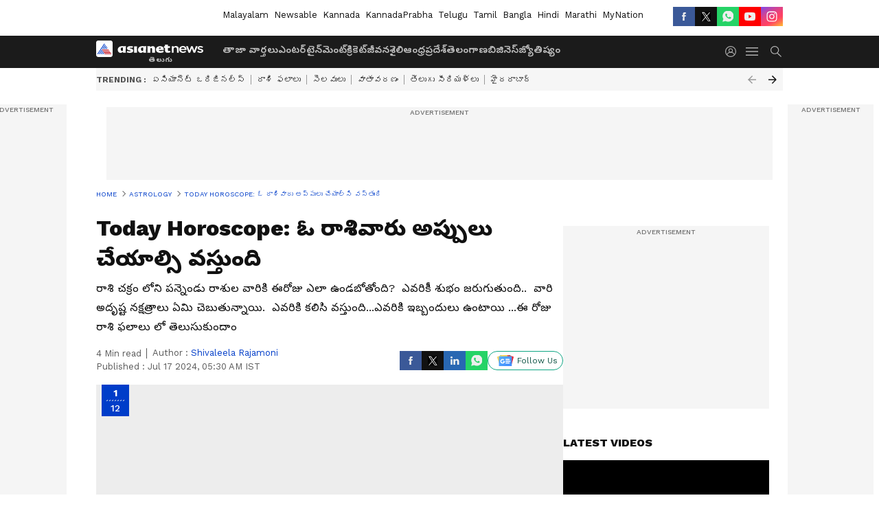

--- FILE ---
content_type: text/html; charset=utf-8
request_url: https://telugu.asianetnews.com/gallery/astrology/today-horoscope-of-17th-july-2024-rsl-sgpsxm
body_size: 53705
content:
 <!doctype html><html lang="te" build-id="1767193894000" class="photoshow"><head><meta charSet="UTF-8" /><meta name="viewport" content="width=device-width, initial-scale=1.0 "/><meta httpEquiv="X-UA-Compatible" content="IE=edge" /><link rel="preconnect" href="https://static.asianetnews.com" crossOrigin="crossorigin" /><link rel="preconnect" href="https://fonts.gstatic.com" crossOrigin="crossorigin" /><link rel="dns-prefetch" href="https://fonts.gstatic.com" /><link rel="preconnect" href="https://static1.dmcdn.net" crossOrigin="crossorigin"/><link rel="preconnect" href="https://static-gi.asianetnews.com" crossOrigin="crossorigin" /><meta property="fb:app_id" content="1945185779661787"/><link rel="shortcut icon" href="https://static-assets.asianetnews.com/images/favicon.ico" /><link rel="alternate" type="application/rss+xml" href="https://telugu.asianetnews.com/rss"><title data-react-helmet="true">Today Horoscope: ఓ రాశివారు అప్పులు చేయాల్సి వస్తుంది | Today Horoscope Of 17th July 2024 Rsl | Asianet News Telugu</title><meta data-react-helmet="true" name="description" content="రాశి చక్రం లోని పన్నెండు రాశుల వారికి ఈరోజు ఎలా ఉండబోతోంది? ఎవరికీ శుభం జరుగుతుంది.. వారి అదృష్ట నక్షత్రాలు ఏమి చెబుతున్నాయి. ఎవరికి కలిసి వస్తుంది...ఎవరికి ఇబ్బందులు ఉంటాయి ...ఈ రోజు రాశి ఫలాలు లో తెలుసుకుందాం"/><meta data-react-helmet="true" name="keywords" content="2024 july 17 horoscope, Horoscope, Horoscope Today in Telugu, aquarius, aries, cancer, capricorn, daily horoscope, eeroju rashi phalalu, gemini, horoscope for july 17, horoscope for today, horoscope today, july 17 horoscope, july 17 rashifal, leo, libra, my horoscope today, pisces, rashifal for july 17, rashifal today, sagittarius, scorpio, stars say today, taurus, today horoscope, virgo, ఈరోజు జాతకం, ఈరోజు రాశి ఫలాలు, జులై 17, జులై 17 జ్యోతిష్య ఫలాలు, జులై 17 రాశిఫలాలు, నేటి జ్యోతిష ఫలితాలు"/><meta data-react-helmet="true" name="news_keywords" content="2024 july 17 horoscope, Horoscope, Horoscope Today in Telugu, aquarius, aries, cancer, capricorn, daily horoscope, eeroju rashi phalalu, gemini, horoscope for july 17, horoscope for today, horoscope today, july 17 horoscope, july 17 rashifal, leo, libra, my horoscope today, pisces, rashifal for july 17, rashifal today, sagittarius, scorpio, stars say today, taurus, today horoscope, virgo, ఈరోజు జాతకం, ఈరోజు రాశి ఫలాలు, జులై 17, జులై 17 జ్యోతిష్య ఫలాలు, జులై 17 రాశిఫలాలు, నేటి జ్యోతిష ఫలితాలు"/><meta data-react-helmet="true" itemprop="name" content="Today Horoscope: ఓ రాశివారు అప్పులు చేయాల్సి వస్తుంది"/><meta data-react-helmet="true" itemprop="description" content="రాశి చక్రం లోని పన్నెండు రాశుల వారికి ఈరోజు ఎలా ఉండబోతోంది? ఎవరికీ శుభం జరుగుతుంది.. వారి అదృష్ట నక్షత్రాలు ఏమి చెబుతున్నాయి. ఎవరికి కలిసి వస్తుంది...ఎవరికి ఇబ్బందులు ఉంటాయి ...ఈ రోజు రాశి ఫలాలు లో తెలుసుకుందాం"/><meta data-react-helmet="true" itemprop="image" content="https://static.asianetnews.com/images/w-1280,h-720,format-jpg,imgid-01j2cebtwte8kj9t4hqcj2xrvq,imgname-GettyImages-1854852080-1720552123289.jpg"/><meta data-react-helmet="true" itemprop="url" content="https://telugu.asianetnews.com/gallery/astrology/today-horoscope-of-17th-july-2024-rsl-sgpsxm"/><meta data-react-helmet="true" property="og:type" content="article"/><meta data-react-helmet="true" property="og:title" content="Today Horoscope: ఓ రాశివారు అప్పులు చేయాల్సి వస్తుంది"/><meta data-react-helmet="true" property="og:url" content="https://telugu.asianetnews.com/gallery/astrology/today-horoscope-of-17th-july-2024-rsl-sgpsxm"/><meta data-react-helmet="true" property="og:site_name" content="Asianet News Telugu"/><meta data-react-helmet="true" property="og:image" content="https://static.asianetnews.com/images/w-1280,h-720,format-jpg,imgid-01j2cebtwte8kj9t4hqcj2xrvq,imgname-GettyImages-1854852080-1720552123289.jpg"/><meta data-react-helmet="true" property="og:image:width" content="1280"/><meta data-react-helmet="true" property="og:image:height" content="720"/><meta data-react-helmet="true" property="og:description" content="రాశి చక్రం లోని పన్నెండు రాశుల వారికి ఈరోజు ఎలా ఉండబోతోంది? ఎవరికీ శుభం జరుగుతుంది.. వారి అదృష్ట నక్షత్రాలు ఏమి చెబుతున్నాయి. ఎవరికి కలిసి వస్తుంది...ఎవరికి ఇబ్బందులు ఉంటాయి ...ఈ రోజు రాశి ఫలాలు లో తెలుసుకుందాం"/><meta data-react-helmet="true" property="twitter:title" content="Today Horoscope: ఓ రాశివారు అప్పులు చేయాల్సి వస్తుంది"/><meta data-react-helmet="true" property="twitter:description" content="రాశి చక్రం లోని పన్నెండు రాశుల వారికి ఈరోజు ఎలా ఉండబోతోంది? ఎవరికీ శుభం జరుగుతుంది.. వారి అదృష్ట నక్షత్రాలు ఏమి చెబుతున్నాయి. ఎవరికి కలిసి వస్తుంది...ఎవరికి ఇబ్బందులు ఉంటాయి ...ఈ రోజు రాశి ఫలాలు లో తెలుసుకుందాం"/><meta data-react-helmet="true" property="twitter:image" content="https://static.asianetnews.com/images/w-1280,h-720,format-jpg,imgid-01j2cebtwte8kj9t4hqcj2xrvq,imgname-GettyImages-1854852080-1720552123289.jpg"/><meta data-react-helmet="true" property="twitter:url" content="https://telugu.asianetnews.com/gallery/astrology/today-horoscope-of-17th-july-2024-rsl-sgpsxm"/><meta data-react-helmet="true" name="twitter:card" content="summary_large_image"/><meta data-react-helmet="true" name="twitter:site" content="@AsianetNewsEN"/><meta data-react-helmet="true" name="twitter:creator" content="@AsianetNewsEN"/><link data-react-helmet="true" rel="canonical" href="https://telugu.asianetnews.com/gallery/astrology/today-horoscope-of-17th-july-2024-rsl-sgpsxm"/><link data-react-helmet="true" rel="amphtml" href="https://telugu.asianetnews.com/amp/gallery/astrology/today-horoscope-of-17th-july-2024-rsl-sgpsxm"/><meta name="robots" content="index, follow, max-image-preview:large" /> <script type="application/ld+json" data-type="ampElement">{"@context":"https://schema.org","@graph":[{"@type":"NewsArticle","mainEntityOfPage":"https://telugu.asianetnews.com/gallery/astrology/today-horoscope-of-17th-july-2024-rsl-sgpsxm","url":"https://telugu.asianetnews.com/gallery/astrology/today-horoscope-of-17th-july-2024-rsl-sgpsxm","datePublished":"2024-07-17T05:30:37+05:30","dateModified":"2024-07-17T05:30:37+05:30","headline":"Today Horoscope: ఓ రాశివారు అప్పులు చేయాల్సి వస్తుంది","description":"రాశి చక్రం లోని పన్నెండు రాశుల వారికి ఈరోజు ఎలా ఉండబోతోంది?  ఎవరికీ శుభం జరుగుతుంది..  వారి అదృష్ట నక్షత్రాలు ఏమి చెబుతున్నాయి.  ఎవరికి కలిసి వస్తుంది...ఎవరికి ఇబ్బందులు ఉంటాయి ...ఈ రోజు రాశి ఫలాలు లో తెలుసుకుందాం\n","articleBody":"","keywords":"2024 july 17 horoscope,Horoscope,Horoscope Today in Telugu,aquarius,aries,cancer,capricorn,daily horoscope,eeroju rashi phalalu,gemini,horoscope for july 17,horoscope for today,horoscope today,july 17 horoscope,july 17 rashifal,leo,libra,my horoscope today,pisces,rashifal for july 17,rashifal today,sagittarius,scorpio,stars say today,taurus,today horoscope,virgo,ఈరోజు జాతకం,ఈరోజు రాశి ఫలాలు,జులై 17,జులై 17 జ్యోతిష్య ఫలాలు,జులై 17 రాశిఫలాలు,నేటి జ్యోతిష ఫలితాలు","inLanguage":"te","author":{"@type":"Person","name":"Shivaleela Rajamoni","url":"https://telugu.asianetnews.com/author/shivaleela-rajamoni"},"publisher":{"@type":"NewsMediaOrganization","name":"Asianet News Telugu","logo":{"@type":"ImageObject","url":"https://static-gi.asianetnews.com/images/telugu-logo-schema.svg","width":600,"height":60}},"image":{"@type":"ImageObject","url":"https://static.asianetnews.com/images/w-1280,h-720,format-jpg,imgid-01j2cebtwte8kj9t4hqcj2xrvq,imgname-GettyImages-1854852080-1720552123289.jpg","width":1280,"height":720}},{"@type":"WebPage","name":"Today Horoscope: ఓ రాశివారు అప్పులు చేయాల్సి వస్తుంది","description":"రాశి చక్రం లోని పన్నెండు రాశుల వారికి ఈరోజు ఎలా ఉండబోతోంది?  ఎవరికీ శుభం జరుగుతుంది..  వారి అదృష్ట నక్షత్రాలు ఏమి చెబుతున్నాయి.  ఎవరికి కలిసి వస్తుంది...ఎవరికి ఇబ్బందులు ఉంటాయి ...ఈ రోజు రాశి ఫలాలు లో తెలుసుకుందాం\n","keywords":"2024 july 17 horoscope,Horoscope,Horoscope Today in Telugu,aquarius,aries,cancer,capricorn,daily horoscope,eeroju rashi phalalu,gemini,horoscope for july 17,horoscope for today,horoscope today,july 17 horoscope,july 17 rashifal,leo,libra,my horoscope today,pisces,rashifal for july 17,rashifal today,sagittarius,scorpio,stars say today,taurus,today horoscope,virgo,ఈరోజు జాతకం,ఈరోజు రాశి ఫలాలు,జులై 17,జులై 17 జ్యోతిష్య ఫలాలు,జులై 17 రాశిఫలాలు,నేటి జ్యోతిష ఫలితాలు","url":"https://telugu.asianetnews.com/gallery/astrology/today-horoscope-of-17th-july-2024-rsl-sgpsxm"}]}</script><script type="application/ld+json" data-type="ampElement">{"@context":"https://schema.org","@graph":[{"@type":"ImageGallery","mainEntityOfPage":"https://telugu.asianetnews.com/gallery/astrology/today-horoscope-of-17th-july-2024-rsl-sgpsxm","datePublished":"2024-07-17T05:30:37+05:30","dateModified":"2024-07-17T05:30:37+05:30","associatedMedia":[{"@type":"ImageObject","contentUrl":"https://static.asianetnews.com/images/w-1280,h-720,format-jpg,imgid-01gwkta9aqbcv5dzbw89datvqn,imgname-mesha-rashi-jpg.jpg","thumbnailUrl":"https://static.asianetnews.com/images/w-1280,h-720,format-jpg,imgid-01gwkta9aqbcv5dzbw89datvqn,imgname-mesha-rashi-jpg.jpg","caption":"telugu astrology","description":"మేషం (అశ్విని , భరణి, కృత్తిక 1) నామ నక్షత్రాలు (చూ-చే-చో-లా-లీ-లూ-లే-లో-ఆ) దినాధిపతులు అశ్విని నక్షత్రం వారికి(దినపతి శుక్రుడు) భరణి నక్షత్రం వారికి (దినపతి రాహు) కృత్తిక నక్షత్రం వారికి (దినపతి రవి) దిన ఫలం:- ప్రయాణం చేసేటప్పుడు చాలా జాగ్రత్తగా ఉండాలి. &nbsp;అనారోగ్య సమస్యలతో బాధపడాల్సి వస్తుంది. ఒక విషయంలో బంధువులతో గొడవ పడాల్సి వస్తుంది. &nbsp;వృత్తి ఉద్యోగులు ఇతరుల విషయాల్లో జోక్యం చేసుకోకపోవడమే మంచిది. దైవ దర్శనం చేఃసుకుంటారు. వ్యాపారం నష్టాల్లో మునుగుతుంది.&nbsp; &nbsp;","width":1280,"height":720},{"@type":"ImageObject","contentUrl":"https://static.asianetnews.com/images/w-1280,h-720,format-jpg,imgid-01gwktbzvyh7y1a5bg5gr1396t,imgname-vrishabh-rashi-jpg.jpg","thumbnailUrl":"https://static.asianetnews.com/images/w-1280,h-720,format-jpg,imgid-01gwktbzvyh7y1a5bg5gr1396t,imgname-vrishabh-rashi-jpg.jpg","caption":"telugu astrology","description":"వృషభం (కృత్తిక 2 3 4, రోహిణి , మృగశిర 1 2) నామ నక్షత్రాలు (ఈ-ఊ-ఏ-ఓ-వా-వీ-వూ-వే-వో) దినాధిపతులు రోహిణి నక్షత్రం వారికి &nbsp;(దినపతి కుజుడు) మృగశిర నక్షత్రం వారికి (దినపతి గురుడు) దిన ఫలం:-ఆస్థికి సంబంధించి ఒక ముఖ్యమైన నిర్ణయం తీసుకుంటారు. నూతన వ్యాపారాలు ఆశాజనకంగా ఉంటాయి. కుటుంబ సభ్యులతో కలిసి పుణ్యక్షేత్రాలకు వెళతారు. చిన్న నాటి మిత్రులను కలుసుకోవడంతో ఆనందంగా ఉంటారు. నిరుద్యోగులు శుభవార్త వింటారు.&nbsp;","width":1280,"height":720},{"@type":"ImageObject","contentUrl":"https://static.asianetnews.com/images/w-1280,h-720,format-jpg,imgid-01gwktan1zv4yyycy6t12ecjk4,imgname-mithuna-rashi-jpg.jpg","thumbnailUrl":"https://static.asianetnews.com/images/w-1280,h-720,format-jpg,imgid-01gwktan1zv4yyycy6t12ecjk4,imgname-mithuna-rashi-jpg.jpg","caption":"telugu astrology","description":"మిథునం (మృగశిర 3 4 ఆరుద్ర ,పునర్వసు 1 2 3) నామ నక్షత్రాలు (కా-కి-క-కూ-ఖం-జ్ఞ-చ్ఛ-కే-కో-హ-హి) దినాధిపతులు ఆరుద్ర నక్షత్రం వారికి &nbsp;(దినాధిపతి శని) పునర్వసు నక్షత్రం వారికి &nbsp;(దినపతి కేతువు ) దిన ఫలం:- ఇన్ని రోజులుగా అన్నదమ్ములతో ఉన్న ఆస్థికి సంబంధించిన వివాదాలు ఒకరి జోక్యంతో తొలగిపోతాయి. వ్యాపారులు మంచి లాభాలను పొందుతారు. బంధుమిత్రుల నుంచి అవసరానికి సహాయం పొందుతారు. ఇంట్లో పండుగ వాతావరణం ఉంటుంది. ధనలాభం కలిగే యోగం ఉన్నది. ఇంట్లోకి ఖరీదైన వస్తువులు కొంటారు.&nbsp; &nbsp;","width":1280,"height":720},{"@type":"ImageObject","contentUrl":"https://static.asianetnews.com/images/w-1280,h-720,format-jpg,imgid-01gwkt8xns16s6e7nmz3gkr16k,imgname-karkatarasi-jpg.jpg","thumbnailUrl":"https://static.asianetnews.com/images/w-1280,h-720,format-jpg,imgid-01gwkt8xns16s6e7nmz3gkr16k,imgname-karkatarasi-jpg.jpg","caption":"telugu astrology","description":"కర్కాటకం (పునర్వసు 4, పుష్యమి , ఆశ్లేష ) నామ నక్షత్రాలు (హి-హు-హే-హో-డా-డీ-డూ-డే-డో) దినాధిపతులు పుష్యమి నక్షత్రం వారికి &nbsp;(దినపతి చంద్రుడు) ఆశ్రేష నక్షత్రం వారికి (దినపతి బుధుడు) దిన ఫలం:-వృత్తి వ్యాపారాలు ముందుకు సాగవు. మొదలుపెట్టిన పనులు నత్తనడకన సాగుతాయి. అకస్మత్తుగా ప్రయాణం చేయాల్సి రావొచ్చు. ఇంట్లో చిరాకు కలిగంచే వాతావరణం ఉంటుంది. ఇంట్లో ఒకరి ఆరోగ్యం క్షీణిస్తుంది. ఎక్కడికి వెళ్లినా చాలా జాగ్రత్తగా వ్యవహరించాలి. &nbsp;ఉద్యోగులు పనిభారం పెరుగుతుంది.&nbsp;","width":1280,"height":720},{"@type":"ImageObject","contentUrl":"https://static.asianetnews.com/images/w-1280,h-720,format-jpg,imgid-01gwktb9t8swmy2pvb4zrh0hq6,imgname-simha-jpg.jpg","thumbnailUrl":"https://static.asianetnews.com/images/w-1280,h-720,format-jpg,imgid-01gwktb9t8swmy2pvb4zrh0hq6,imgname-simha-jpg.jpg","caption":"telugu astrology","description":"సింహం (మఖ , పుబ్బ , ఉత్తర 1) నామ నక్షత్రాలు (మా-మీ-మూ-మో-టా-టీ-టూ-టే) దినాధిపతులు మఘ నక్షత్రం వారికి (దినపతి శుక్రుడు) పూ.ఫల్గుణి నక్షత్రం వారికి (దినపతి రాహు) ఉ.ఫల్గుణి నక్షత్రం వారికి &nbsp;(దినపతి రవి) దిన ఫలం:- కుటుంబ సభ్యుల ఆరోగ్యం విషయంలో నిర్లక్ష్యంగా ఉండకూడదు. &nbsp;వృత్తి వ్యాపారాలు అంతంత మాత్రమే సాగుతాయి. కొత్త అప్పులు చేయాల్సిన అవసరం ఏర్పడుతుంది. &nbsp;ఉద్యోగులు అధికారులతో మాట పడాల్సి వస్తుంది. నిరుద్యోగులకు మళ్లీ నిరాశే మిగులుతుంది.&nbsp;","width":1280,"height":720},{"@type":"ImageObject","contentUrl":"https://static.asianetnews.com/images/w-1280,h-720,format-jpg,imgid-01gwkt8jggzxy934z3f1vk5dan,imgname-kanyarasi-jpg.jpg","thumbnailUrl":"https://static.asianetnews.com/images/w-1280,h-720,format-jpg,imgid-01gwkt8jggzxy934z3f1vk5dan,imgname-kanyarasi-jpg.jpg","caption":"telugu astrology","description":"కన్య (ఉత్తర 2 3 4, హస్త , చిత్త 1 2) నామ నక్షత్రాలు(టో-పా-పి-పూ-షం-ణా-ఠ-పే-పో) దినాధిపతులు హస్త నక్షత్రం వారికి &nbsp;(దినపతి కుజుడు)&nbsp; చిత్త నక్షత్రం వారికి (దినపతి గురుడు) దిన ఫలం:- కొత్త వ్యక్తులతో పరిచయాలు ఏర్పడతాయి. మొదలుపెట్టిన పనులను అనుకున్న సమయానికే పూర్తి చేస్తారు. సమాజ సేవలో పాల్గొంటారు. వృత్తి ఉద్యోగుల ప్రయత్నాలు ఫలిస్తాయి. సమాజంలో పేరున్న వ్యక్తుల వల్ల మీకు ఆదాయం పెరుగుతుంది. వృత్తి వ్యాపారాలు మెరుగ్గా ఉంటాయి. కొత్త వాహనం కొనాలనే మీ కల నెరవేరుతుంది.&nbsp; &nbsp;","width":1280,"height":720},{"@type":"ImageObject","contentUrl":"https://static.asianetnews.com/images/w-1280,h-720,format-jpg,imgid-01gwktbnp0mn3qj4p99vcmz8fm,imgname-tularasi-jpg.jpg","thumbnailUrl":"https://static.asianetnews.com/images/w-1280,h-720,format-jpg,imgid-01gwktbnp0mn3qj4p99vcmz8fm,imgname-tularasi-jpg.jpg","caption":"telugu astrology","description":"తుల (చిత్త 3 4 స్వాతి &nbsp;విశాఖ 1 2 3) నామ నక్షత్రాలు(రా-రి-రూ-రో-తా-తీ-తూ-తే) దినాధిపతులు స్వాతి నక్షత్రం వారికి (దినాధిపతి శని) విశాఖ నక్షత్రం వారికి(దినపతి కేతువు ) దిన ఫలం:- కుటుంబ సభ్యుల సలహాలు, సూచనలను పాటిస్తే ప్రతి పనిలో మిమ్మల్ని విజయం వరిస్తుంది. ప్రయాణాలు అలసటను కలిగిస్తాయి. అప్పుల బాధలు పెరుగుతాయి. వ్యాపారులు పెట్టుబడుల ఇబ్బందులు పడాల్సి వస్తుంది. వృత్తి ఉద్యోగులకు అదనపు పనిబాధ్యత పెరుగుతుంది.&nbsp;","width":1280,"height":720},{"@type":"ImageObject","contentUrl":"https://static.asianetnews.com/images/w-1280,h-720,format-jpg,imgid-01gwktc9h6bd62jfzjwajj0587,imgname-vrishchik-rashi-jpg.jpg","thumbnailUrl":"https://static.asianetnews.com/images/w-1280,h-720,format-jpg,imgid-01gwktc9h6bd62jfzjwajj0587,imgname-vrishchik-rashi-jpg.jpg","caption":"telugu astrology","description":"వృశ్చికము (విశాఖ 4, అనూరాధ , జ్యేష్ఠ ) నామ నక్షత్రాలు (తో-నా-నీ-నూ-నె-నో-యా-యీ-య) దినాధిపతులు అనూరాధ నక్షత్రం వారికి (దినపతి చంద్రుడు) జ్యేష్ట నక్షత్రం వారికి (దినపతి బుధుడు) దిన ఫలం:-ఈ రోజు అన్ని రంగాల వారికి కలిసి వస్తుంది. మీరు బంగారం, వెండి వంటి విలువైన వస్తువలను కొనే సూచన ఉంది. ఇంట్లో కుటుంబ సభ్యుల మధ్య అనుబంధం పెరుగుతుంది. వృత్తి వ్యాపారాలు మంచి లాభాల్లో కొనసాగుతాయి. &nbsp;ఉద్యోగులు అధికారులచే మంచి గుర్తింపు పొందుతారు.&nbsp; &nbsp;","width":1280,"height":720},{"@type":"ImageObject","contentUrl":"https://static.asianetnews.com/images/w-1280,h-720,format-jpg,imgid-01gwkt7te91g33g7hrked9m355,imgname-dhanusu-rasi-jpg.jpg","thumbnailUrl":"https://static.asianetnews.com/images/w-1280,h-720,format-jpg,imgid-01gwkt7te91g33g7hrked9m355,imgname-dhanusu-rasi-jpg.jpg","caption":"telugu astrology","description":"ధనుస్సు (మూల, &nbsp;పూ.షాఢ , ఉ.షాఢ 1) నామ నక్షత్రాలు (యే -యో-య-భా-భీ-భూ-ధ-ఫ-ఢా-భే) దినాధిపతులు మూల నక్షత్రం వారికి (దినపతి శుక్రుడు) పూ.షాఢ నక్షత్రం వారికి &nbsp;(దినపతి రాహు) ఉ.షాఢ నక్షత్రం వారికి (దినపతి రవి) దిన ఫలం:- వృత్తి వ్యాపారం అంతంత మాత్రమే సాగుతుంది. &nbsp;ఇంట్లో వారితో మాటలు పడతారు. అన్నదమ్ములతో స్థిరాస్థికి సంబంధించి గొడవలు జరుగుతాయి. ప్రయాణాల వల్ల ఒత్తిడికి గురవుతారు. &nbsp;దైవ చింతనలో ఉంటారు. మీ ఆర్థిక పరిస్థితి మరింత దిగజారుతుంది.&nbsp;","width":1280,"height":720},{"@type":"ImageObject","contentUrl":"https://static.asianetnews.com/images/w-1280,h-720,format-jpg,imgid-01gwkt9nzz1dmefwrpp91b6jbr,imgname-makararasi-jpg.jpg","thumbnailUrl":"https://static.asianetnews.com/images/w-1280,h-720,format-jpg,imgid-01gwkt9nzz1dmefwrpp91b6jbr,imgname-makararasi-jpg.jpg","caption":"telugu astrology","description":"మకరం (ఉ.షాడ 2 3 4, శ్రవణం , ధనిష్ట 1 2) నామ నక్షత్రాలు (భో-జా-జి-ఖి-ఖు-ఖె-ఖో-గా-గ) దినాధిపతులు శ్రవణా నక్షత్రం వారికి(దినపతి కుజుడు) ధనిష్ఠ నక్షత్రం వారికి &nbsp;(దినపతి గురుడు) దిన ఫలం:- బంధువుల నుంచి ముఖ్యమైన విషయాన్ని తెలుసుకుంటారు. వృత్తి వ్యాపారులు ముఖ్యమైన నిర్ణయం తీసుకోవాల్సి వస్తుంది. &nbsp;మొదలుపెట్టిన పనులు ఎలాంటి ఆటంకం లేకుండా పూర్తవుతాయి. ఉద్యోగులు మంచి అవకాశాలు పొందుతారు. కుటుంబంతో కలిసి దైవ దర్శనం చేసుకుంటారు. మీ ఆర్థిక పరిస్థితి పెరుగుతుంది.&nbsp;","width":1280,"height":720},{"@type":"ImageObject","contentUrl":"https://static.asianetnews.com/images/w-1280,h-720,format-jpg,imgid-01gwkt9a8gm6f1vw6ras42x6km,imgname-kumba-jpg.jpg","thumbnailUrl":"https://static.asianetnews.com/images/w-1280,h-720,format-jpg,imgid-01gwkt9a8gm6f1vw6ras42x6km,imgname-kumba-jpg.jpg","caption":"telugu astrology","description":"కుంభం (ధనిష్ట 3 4, శతభిషం , పూ.భాద్ర 1 2 3) నామ నక్షత్రాలు (గూ-గే-గో-సా-సీ-సు-సే-సో-దా) దినాధిపతులు శతభిషం నక్షత్రం వారికి &nbsp;(దినాధిపతి శని) పూ.భాద్ర నక్షత్రం వారికి (దినపతి కేతువు ) దిన ఫలం:-సొంత నిర్ణయాలే మీకు అనుకూలంగా ఉంటాయి. &nbsp;బంధువుల నుంచి శుభవార్తలు వింటారు. మీ ఆదాయ మార్గాలు పెరుగుతాయి. ఆస్థికి సంబంధించిన గొడవల నుంచి బయటపడతారు. వ్యాపారులు మంచి లాభాలను పొందుతారు. ఉద్యోగులు అధికారుల ప్రశంసలు పొందుతారు.&nbsp; &nbsp;","width":1280,"height":720},{"@type":"ImageObject","contentUrl":"https://static.asianetnews.com/images/w-1280,h-720,format-jpg,imgid-01gwkt9zcym0a7h6fazgcw5ege,imgname-meena-rashi-jpg.jpg","thumbnailUrl":"https://static.asianetnews.com/images/w-1280,h-720,format-jpg,imgid-01gwkt9zcym0a7h6fazgcw5ege,imgname-meena-rashi-jpg.jpg","caption":"telugu astrology","description":"మీనం(పూ.భాద్ర 4, ఉ.భాద్ర , రేవతి ) నామ నక్షత్రాలు (దీ-దూ- ఝ-దా-దే-దో-చా-చ) దినాధిపతులు ఉ.భాద్ర &nbsp;నక్షత్రం వారికి (దినపతి చంద్రుడు) రేవతి నక్షత్రం వారికి (దినపతి బుధుడు) దిన ఫలం:- బంధుమిత్రులతో మాట పట్టింపులు వస్తాయి. నూతన వ్యాపారాల విస్తరణకు ఆటంకం కలుగుతుంది. ఈ రోజు ఎలాంటి ప్రయాణాలు చేయకపోవడమే మంచిది. ఆదాయం అంతంత మాత్రమే ఉంటుంది. &nbsp;మొదలుపెట్టిన పనుల్లో ఆటంకాలు ఎదురవుతాయి. వృత్తి వ్యాపారులకు పనిభారం పెరుగుతుంది.&nbsp;","width":1280,"height":720}]}]}</script><script type="application/ld+json" data-type="ampElement">{"@context":"https://schema.org","@graph":[{"@type":"ImageObject","inLanguage":"te","headline":"Today Horoscope: ఓ రాశివారు అప్పులు చేయాల్సి వస్తుంది","keywords":"2024 july 17 horoscope,Horoscope,Horoscope Today in Telugu,aquarius,aries,cancer,capricorn,daily horoscope,eeroju rashi phalalu,gemini,horoscope for july 17,horoscope for today,horoscope today,july 17 horoscope,july 17 rashifal,leo,libra,my horoscope today,pisces,rashifal for july 17,rashifal today,sagittarius,scorpio,stars say today,taurus,today horoscope,virgo,ఈరోజు జాతకం,ఈరోజు రాశి ఫలాలు,జులై 17,జులై 17 జ్యోతిష్య ఫలాలు,జులై 17 రాశిఫలాలు,నేటి జ్యోతిష ఫలితాలు","description":"రాశి చక్రం లోని పన్నెండు రాశుల వారికి ఈరోజు ఎలా ఉండబోతోంది?  ఎవరికీ శుభం జరుగుతుంది..  వారి అదృష్ట నక్షత్రాలు ఏమి చెబుతున్నాయి.  ఎవరికి కలిసి వస్తుంది...ఎవరికి ఇబ్బందులు ఉంటాయి ...ఈ రోజు రాశి ఫలాలు లో తెలుసుకుందాం\n","datePublished":"2024-07-17T05:30:37+05:30","dateModified":"2024-07-17T05:30:37+05:30","image":{"@type":"ImageObject","url":"https://static.asianetnews.com/images/w-1280,h-720,format-jpg,imgid-01j2cebtwte8kj9t4hqcj2xrvq,imgname-GettyImages-1854852080-1720552123289.jpg","width":1280,"height":720},"author":{"@type":"Person","name":"Shivaleela Rajamoni","url":"https://telugu.asianetnews.com/author/shivaleela-rajamoni"},"publisher":{"@type":"NewsMediaOrganization","name":"Asianet News Telugu","url":"https://telugu.asianetnews.com","logo":{"@type":"ImageObject","url":"https://static-gi.asianetnews.com/images/telugu-logo-schema.svg","width":600,"height":60}}}]}</script><script type="application/ld+json" data-type="ampElement">{"@context":"https://schema.org","@graph":[{"@type":"ProfilePage","mainEntity":{"@type":"Person","id":"https://telugu.asianetnews.com/author/shivaleela-rajamoni","name":"Shivaleela Rajamoni"},"hasPart":{"@type":"Article","headline":"Today Horoscope: ఓ రాశివారు అప్పులు చేయాల్సి వస్తుంది","url":"https://telugu.asianetnews.com/gallery/astrology/today-horoscope-of-17th-july-2024-rsl-sgpsxm","image":"https://static.asianetnews.com/images/w-1280,h-720,format-jpg,imgid-01j2cebtwte8kj9t4hqcj2xrvq,imgname-GettyImages-1854852080-1720552123289.jpg","datePublished":"2024-07-17T05:30:37+05:30","author":{"@type":"Person","name":"Shivaleela Rajamoni","id":"https://telugu.asianetnews.com/author/shivaleela-rajamoni"}}}]}</script> <script type="application/ld+json" data-type="ampElement">
        {"@context":"http://schema.org","@graph":[{"@type":"NewsMediaOrganization","name":"Asianet News Telugu","url":"https://telugu.asianetnews.com","sameAs":["https://www.facebook.com/Asianet-News-Telugu-1846315242263047","https://www.youtube.com/c/AsianetNewsTelugu","https://twitter.com/AsianetNewsTL","https://www.instagram.com/asianetnews.telugu","https://whatsapp.com/channel/0029Va5bM8l2v1IpqGwjv30T","https://www.reddit.com/user/AsianetNewsTL/","https://www.threads.net/@asianetnews.telugu/"],"logo":{"@type":"ImageObject","url":"https://static-gi.asianetnews.com/images/telugu-logo-schema.svg","width":600,"height":60},"address":{"@type":"PostalAddress","streetAddress":"No.36, Crescent Road, Bangalore – 560001, Karnataka","addressLocality":"Bangalore","addressRegion":"Karnataka","postalCode":"560001"},"contactPoint":{"@type":"ContactPoint","telephone":"080-30556300","contactType":"Customer Service","areaServed":"IN","availableLanguage":"English","hoursAvailable":{"@type":"OpeningHoursSpecification","opens":"00:00:01","closes":"11:59:59"}}}]}
      </script> <script type="application/ld+json" data-type="ampElement">
        {"@context":"https://schema.org","@type":"SiteNavigationElement","name":["తాజా వార్తలు","ఎంటర్‌టైన్‌మెంట్","క్రికెట్","జీవనశైలి","ఆంధ్రప్రదేశ్","తెలంగాణ","బిజినెస్","జ్యోతిష్యం"],"url":["https://telugu.asianetnews.com/latest-news","https://telugu.asianetnews.com/entertainment","https://telugu.asianetnews.com/cricket-sports","https://telugu.asianetnews.com/life","https://telugu.asianetnews.com/andhra-pradesh","https://telugu.asianetnews.com/telangana","https://telugu.asianetnews.com/business","https://telugu.asianetnews.com/astrology"]}
      </script>  <script async src="https://www.googletagmanager.com/gtag/js?id=G-B9JND92VD5"></script><script> window.dataLayer = window.dataLayer || []; function gtag() { dataLayer.push(arguments); }gtag('js', new Date()); gtag('config', 'G-B9JND92VD5', { send_page_view: false }); </script>  <script> var _comscore = _comscore || []; _comscore.push({ c1: "2", c2: "24936138", options: { enableFirstPartyCookie: true, bypassUserConsentRequirementFor1PCookie: true } }); </script> <link rel="preload" as="image" fetchpriority="high" href="https://static.asianetnews.com/images/w-1280,imgid-01gwkta9aqbcv5dzbw89datvqn,imgname-mesha-rashi-jpg.jpg" /><link rel="preload" as="font" type="font/woff2" fetchpriority="high" crossOrigin="crossorigin" href="https://fonts.gstatic.com/s/notosanstelugu/v19/0FlCVOGZlE2Rrtr-HmgkMWJNjJ5_RyT8o8c7fHkeg-esVARN5Ij9vyctgUg.woff2" /><link rel="preload" as="font" type="font/woff2" fetchpriority="high" crossOrigin="crossorigin" href="https://fonts.gstatic.com/s/worksans/v18/QGYsz_wNahGAdqQ43Rh_fKDptfpA4Q.woff2" /><style>:root{--primaryfontfamily: Noto Sans Telgu, WorkSans, Helvetica, Verdana, sans-serif; --secondaryfontfamily: Noto Sans Telgu, WorkSans, Helvetica, Verdana, sans-serif}</style><style>:root { --containerwidth: min(100%, 1160px); --smallcontainerrwidth: min(100%, 1000px); --primary-black-rgba: 17, 17, 17; --invert-1: invert(1); --darkgrey-color: #1b1b1b; --lightblack-rgba: 17, 17, 17; --hyperlink: #003dc9; --offwhite-color: #f6f6f6; --hyperlinkoverblack: #6db9ff; --primary-black: #111; --always-white-color: 255, 255, 255; --anSprite: url(https://static-gi.asianetnews.com/v1/images/AN_Sprite_V1.svg); } @font-face { font-family: 'WorkSans'; font-weight: 125 950; font-display: swap; font-stretch: 25% 151%; src: url('https://fonts.gstatic.com/s/worksans/v18/QGYsz_wNahGAdqQ43Rh_fKDptfpA4Q.woff2') format('woff2'); unicode-range: U+0000-00FF, U+0131, U+0152-0153, U+02BB-02BC, U+02C6, U+02DA, U+02DC, U+2000-206F, U+2074, U+20AC, U+2122, U+2191, U+2193, U+2212, U+2215, U+FEFF, U+FFFD; } @font-face { font-family: Noto Sans Telgu; font-weight: 125 950; font-display: swap; font-stretch: 25% 151%; src: url('https://fonts.gstatic.com/s/notosanstelugu/v19/0FlCVOGZlE2Rrtr-HmgkMWJNjJ5_RyT8o8c7fHkeg-esVARN5Ij9vyctgUg.woff2') format('woff2'); unicode-range: U+0951-0952, U+0964-0965, U+0C00-0C7F, U+1CDA, U+200C-200D, U+25CC; } *{box-sizing:border-box;} body, ul, li, a, button, input, figure { margin: 0; padding: 0; list-style: none; } .mrgB20{margin-bottom:10px} body { color: var(--primary-black); font-family: var(--primaryfontfamily); overflow-x: hidden; overflow-y: overlay; background-color: var(--body-bg); -webkit-font-smoothing: antialiased; -moz-osx-font-smoothing: grayscale; } img { background: var(--offwhite-color) center no-repeat; background-size: 25%; width: 100%;} body a { color: var(--primary-black); text-decoration: none; } .bodyWrapper { min-height: 850px; } .header_adbox { color: var(--white-color); padding: 10px 0; text-align: center; position: relative; display: flex; min-height:126px;} .nav:before { content: ""; transform: translateX(-50%); background-color: var(--primary-black); top: 0; width: 100vw; height: 100%; position: absolute; left: 50%; } .nav:before { background: var(--darkgrey-color); } .mynation .nav:before, .mynationhindi .nav:before { background: var(--mynation-basecolor); } .header_contads { position: relative; min-width: 728px; min-height: 90px; background-color: rgba(17, 17, 17, 0.04); margin: 0 auto; } .displayNone { display: none; } .nav { position: relative; height: 46px; } .l1navigation, .l1navigation ul { z-index: 3; display: flex; } .l1navigation ul { gap: 20px; margin-left: 14px; } .l1navigation ul li a { color: rgba(var(--always-white-color), 0.7); padding: 10px 0 14px; display: flex; white-space: nowrap;} .hamburgerMenu { margin-left: auto; height: 40px; } .logo { min-width: 170px; align-items: center; display: flex; } .logo i { height: 33px; } .logo i:before { content: ""; background: var(--anSprite) 0px 0px no-repeat; width: 120px; height: 24px; -webkit-transform: scale(1.5); transform: scale(1.5); -webkit-transform-origin: left; transform-origin: left; display: inline-block; } .mynation .logo i:before {background: url(https://static-gi.asianetnews.com/v1/images/mn/mynation_eng.gif) 0px 0px no-repeat; width: 170px; transform: none; background-size: 150px 26px;} .mynationhindi .logo i:before {background: url(https://static-gi.asianetnews.com/v1/images/mn/mynation_hindi.gif) 0px 0px no-repeat; width: 170px; transform: none; background-size: 150px 26px;} .morenav button { filter: var(--invert-1); width: 18px; height: 31px; margin: 7px 0; border: 0 none; opacity: 0.7; background: var(--anSprite) -4px -20px no-repeat; } .hamburgerMenu { cursor: pointer; background: var(--anSprite) -4px -44px no-repeat; width: 20px; min-width: 20px; height: 40px; background-color: transparent; filter: var(--invert-1); margin-left: 14px; align-self: center; border: 0 none; opacity: 0.7; } .searchicon { margin-left: 14px; width: 20px; min-width: 20px; height: 20px; display: flex; align-self: center; align-items: center; } .searchicon button { border: 0; background: var(--anSprite) -4px -84px no-repeat; width: 16px; height: 16px; filter: var(--invert-1); cursor: pointer; opacity: 0.7; } .directTVbox { background-color: rgb(241, 241, 241); padding: 24px 28px 28px; min-height: 300px; max-height: 600px; position: relative; overflow: hidden; } .directTVbox .tvsliderouter { overflow-x: hidden; padding-top: 38px; } .directTVbox .tvsliderouterinner { padding-bottom: 50px; } .directTVbox .slick-list .slick-track { white-space: nowrap; } .directTVbox .slick-list .slick-track .slick-slide { display: inline-block; } .directTVbox .slick-list .slick-track .slick-slide video { width: 100%; } .directTVbox .slick-slider {position: relative; margin: 0 -40px;} .directTVbox .slick-arrow { width: 28px; height: 28px; transition:none; background-color: var(--primary-blue); border: 0px; text-indent: -50000px; padding: 0px; cursor: pointer; position: absolute; bottom: -50px; transform: translateX(-50%); left: 55.5%;} .directTVbox .slick-arrow:before {width: 15px; height: 12px; position: absolute; left: 5px;top: 8px; content: ''; background: var(--anSprite) -4px, -170px no-repeat; filter: var(--invert-1);} .directTVbox .slick-arrow.slick-prev {transform: rotate(180deg); left: 45%;} .directTVbox .slick-arrow.slick-prev:before{content:''; background: var(--anSprite) -4px, -170px no-repeat; filter: var(--invert-1); } .sectionlistInner { display: flex; gap: 8px; } .sectionlistInner a { border: 1px solid rgba(var(--primary-black-rgba), 0.14); color: var(--primary-black); font-weight: 500; height: 24px; display: flex; align-items: center; font-size: 12px; line-height: 16px; text-transform: uppercase; padding: 0 8px; } .wrapper { max-width: var(--smallcontainerrwidth); width: var(--smallcontainerrwidth); margin: 0px auto; } .wrapper.pagename_msiteblock{max-width:100%; width:100%;} .homeTrending .slick-slider[dir="ltr"]{direction:unset;} .morearticleslider{margin: 24px 0; display: flex; position: relative; gap: 12px; align-items: center; width: 100%; overflow: hidden; } .morearticleslider .slick-track {display: flex; white-space:nowrap;} .morearticleslider .slick-slide a { text-transform: capitalize; padding: 0 8px; font-size: 12px; display: flex ; align-items: center; font-family: worksans; } .morearticleslider .slick-slide:not(:last-child) { border-right: 1px solid #999; } .morearticlesliderWrapper{height: 34px; background-color: #F6F6F6; transition: 0.3s ease-in-out; overflow: hidden;} .homeTrending { overflow: hidden; background-color: #f6f6f6; padding: 10px 0; white-space:nowrap; margin: 1px 0;} .morearticleslider span { font: 12px / 12px worksans; font-weight: 700; color: rgba(var(--primary-black-rgba), .7); text-transform: uppercase; white-space: nowrap;} .userlogin {width: 16px; min-width: 16px; height: 22px; margin-left: auto; align-self: center; align-items: center; display: flex;} .userlogin .loginbutton{width: 26px; min-width: 26px; height: 26px; background: var(--anSprite) -4px -667px no-repeat; filter: var(--invert-1); border: 0; opacity: 0.7;} .eventBanner{ margin-bottom: 12px; margin-top: 12px; overflow: hidden;} .pagename_articlelist .eventBanner{margin-top: 0px;} .mynation footer, .mynationhindi footer { padding: 10px 0 0; } .mynation footer .footertop { padding-bottom: 10px; } .mynation footer .footertop .footerlogo { height: 50px; width: 50px; } .mynation footer .footertop .footerlogo a { background: url(https://static-gi.asianetnews.com/v1/images/mn/mobile-my-nation-logo.gif) 0px 0px no-repeat; background-size: 100% 100%; height: 50px;} .mynationhindi footer .footertop { padding-bottom: 10px;} .mynationhindi footer .footertop .footerlogo { height: 50px; width: 50px; } .mynationhindi footer .footertop .footerlogo a { background: url(https://static-gi.asianetnews.com/v1/images/mn/mobile-my-nation-logo.gif) 0px 0px no-repeat; background-size: 100% 100%; height: 50px;} .mobilearticlemidad{z-index:5!important;} .l2navCont{display:flex; justify-content: space-between; margin-bottom:40px} .catedropdown{opacity:0; z-index: -1; overflow: hidden;position:absolute;} .sm-unit.svelte-xurmir + img{width:1px!important; height:1px!important;} .catename{font-size:12px;line-height: 12px;white-space: nowrap;padding-right: 7px;font-weight:bold;} .catename + span{border-left:1px solid rgba(var(--primary-black-rgba), 0.7);padding-left: 7px;} .catename a{color: var(--primary-blue);font-weight:bold;} header{ margin-bottom: 20px;} .billboard, .specialbelowheader{ margin: 0 0 12px; text-align: center; display: inline-flex; align-items: center; flex-direction: column; min-width: 728px; max-width: 970px; min-height: 106px; background-color: rgba(var(--lightblack-rgba), .04); position: relative; transform: translateX(-50%); left: 50%; overflow: hidden; max-height: 106px!important; } .billboard:before{content: "Advertisement"; width: 100%; color: rgba(var(--lightblack-rgba), .6); height: 16px; line-height: 16px; font-size: 10px; font-weight: 500; text-transform: uppercase; font-family: var(--worksans);} .rightTop { position: absolute; top:0; right: 0; } .lhssocialicons .googlenewsbtn img { background: none; width: auto; } .lhssocialicons .googlenewsbtn a { height: 28px; line-height: 28px; padding: 0 10px; font-size: 12px; border: 1px solid #0ea583; color: #0e5445; border-radius: 15px; width: 110px; margin-top: 0 !important; display: flex !important; align-items: center; justify-content: center; gap: 4px; white-space: nowrap; } .lhssocialicons .googlenewsbtn i{ width: 37px;} .lhssocialicons .googlenewsbtn i:after{ background: var(--anSprite) -270px -20px no-repeat; filter: initial; transform: scale(0.7); width: 35px; height: 24px; } .lhssocialicons .sharetxtMob { display: none;} .lhssocialicons{display: flex ; align-items: center;} .lhssocialicons ul { display: flex; list-style: none; gap: 4px; width: 100%; align-items: center; } .lhssocialicons ul li { margin-left: 0 !important; padding-left: 0 !important; } .lhssocialicons ul li i { width: 32px; height: 28px; font-size: 0; text-indent: -99999px; display: block; display: flex; align-items: center; justify-content: center; cursor: pointer; } .lhssocialicons ul li i:after { content: ""; filter: var(--invert-1); width: 16px; height: 16px; background-image: var(--anSprite); background-repeat: no-repeat; } .lhssocialicons ul li.fbicon i:after { background-position: -4px -252px; } .lhssocialicons ul li.fbicon { background-color: #3b5998; } .lhssocialicons ul li.twitter i:after { background-position: -238px -20px; filter: initial; width: 20px; height: 20px; transform: scale(0.7); } .lhssocialicons ul li.twitter { background-color: rgba(17,17,17, 1); } .lhssocialicons ul li.linkdinicon i:after { background-position: -4px -448px; } .lhssocialicons ul li.linkdinicon { background-color: #2867b2; } .lhssocialicons ul li.yticon i:after { background-position: -4px -392px; } .lhssocialicons ul li.yticon { background-color: #ff0000; } .lhssocialicons ul li.whticon i:after { background-position: -8px -422px; background-size: 435px auto; } .lhssocialicons ul li.instaicon i{ background-image: var(--anSprite); background-position: -195px -18px; filter: initial;} .lhssocialicons ul li.instaicon i:after{content: initial;} .lhssocialicons ul li.whticon { background-color: #25d366; } .lhssocialicons ul li.sharelinkicon i:after { background-position: -4px -420px; } .lhssocialicons ul li.sharelinkicon { background-color: rgba(17,17,17, .7); } .googlePreferInner{ font-weight: 500; margin-right: 175px; } .googlePreferInner a { padding: 4px 5px; border: 1px solid #8b9df6; background-color: #c0c9f5; border-radius: 5px; margin-top: 6px; font-size: 13px; gap: 5px; display: flex; align-items: center; white-space: nowrap;} .googlePreferInner img{ background: transparent; width: 20px; max-width: 20px; height: 20px;} .iplframebox { padding: 0; font-size: 0; max-width: 300px; overflow: hidden; } .iplframebox iframe { max-width: 300px; width: 100%; } .rgtadbox { background-color: rgba(var(--lightblack-rgba), 0.04); height: 266px; position: relative; overflow: hidden; width: 300px; max-width: 300px; text-align: center; margin: 0 auto 28px;} .rgtadbox:before { content: 'Advertisement'; color: rgba(var(--lightblack-rgba), 0.6); height: 16px; font-size: 10px; font-weight: 500; display: flex; align-items: center; justify-content: center; text-transform: uppercase; font-family: worksans; } .rgtadbox:hover{overflow: visible;} .Comscore{width: 0px; height: 0px; overflow: hidden; display: block;} .logo i{ position: relative;} .logo i:after { content: attr(data-lang); font: 10px / 12px var(--primaryfontfamily); color: rgba(var(--always-white-color), .7); font-weight: 700; position: absolute; font-style: normal; letter-spacing: .6px; transform: translateX(-50%); left: calc(50% + 34px); top: 22px; text-transform: uppercase;} ul.pageindexlinks { gap: 4px; display: flex; margin-bottom: 20px; } ul.pageindexlinks li { font-size: 10px; color: rgba(var(--lightblack-rgba), 0.7); text-transform: capitalize; flex: none; font-family: var(--worksans); } ul.pageindexlinks li a { display: flex; align-items: center; color: var(--hyperlink) !important; text-transform: uppercase; min-height: 16px;} ul.pageindexlinks li a:after { content: ""; margin: 0 6px; transform: rotate(45deg); width: 5px; height: 5px; border: solid rgba(var(--lightblack-rgba), .7); border-width: 1px 1px 0 0; display: inline-block; vertical-align: middle;} ul.pageindexlinks li:last-child { max-width: 60%; white-space: nowrap; overflow: hidden; text-overflow: ellipsis; display: block; padding-right: 6px;} a.br-last{pointer-events: none !important; color: var(--primary-black) !important; cursor: default;} a.br-last:after{display: none !important;} .pagename_home header{ margin-bottom: 1px;} .spacerboth{width: 1px;display: inline-block; margin: 0 3px; vertical-align: middle;} @media screen and (min-width:1441px) { .googlePreferInner{margin-right: 145px;} .googlePreferInner a{font-size: 14px;} } @media screen and (min-width:1441px) { .wrapper { max-width: var(--containerwidth); width: var(--containerwidth); } .cateouterbox .cateboxleft{width: calc(100% - 340px);padding-right: 40px;} .cateouterbox .cateboxright{margin-left: 40px;} } .langbarContainer{ position: relative; justify-content: center; max-width: 1160px; margin-bottom: 20px!important; display: flex; height: 22px; margin: 10px 0; align-items: center; } .langbarContainer .langbar{margin-right: 20px;} header .langbar{ padding:3px 0; font-size: 13px;} header .langbar a{ padding: 4px; font-weight: 400; text-transform: capitalize; } header .langbar a:hover{ background: #111; color: #fff; } .eventBanner{min-height: 130px; height: 130px;} .livetvheading { color: rgba(var(--lightblack-rgba), 0.7); }.livetvheading h1 { font-size: 16px; line-height: 24px; }.videsowboxouter { margin: 20px 0 40px; padding-bottom: 32px; border-bottom: 1px solid rgba(var(--lightblack-rgba), 0.25); }.videsowboxouter .flex {display: flex;}.videsowboxouterIn {display: flex; :global([id^="my-dailymotion-player-"]) { padding-bottom: 56.25%; } }.videoshowMobOuter{width: 680px;min-height: 382px;}.videoshowright{min-width: 300px;max-width: 300px;margin-left: 20px;}.rgtadbox{background-color: rgba(var(--lightblack-rgba), 0.04); height: 266px; position: relative; overflow: hidden; width: 300px; max-width: 300px; text-align: center; margin: 0 auto 40px;} @media screen and (min-width: 1441px) { header .langbar a{padding: 4px 8px;} .videoshowMobOuter{width: 840px;min-height: 473px;} } .dailymotionvideobox_heading { font-size: 16px; margin: 0 0 16px; text-transform: uppercase;font-weight: 800; } .middlebody{ gap: 20px; display: flex;} .articleleft { width: calc(100% - 320px);} .articleright { width: 300px;} .pagehead h1{ font-weight: 700; font-size: 28px; line-height: 38px; font-family: var(--secondaryfontfamily); color: var(--lightblack-rgba); margin: 0 0 12px; } .photoshow .pagehead h1{margin: 0 0 8px;} .minuteText{ font-size: 13px; line-height: 18px; color: rgba(var(--lightblack-rgba), 0.7); font-weight: 400; font-family: var(--worksans); } .authorText a{ color: rgba(0,61,201, 1);} .bylineSocialwrap{display: flex ; justify-content: space-between; align-items: center;} .dailymotionvideobox_container { background-color: #000; height: 170px; } .articledmouter{ height: 240px; } .middlebody .articleleft .pagehead .pagesummery{font: 16px / 28px var(--secondaryfontfamily); font-weight: 400; margin: 0 0 16px;} .hindi .middlebody .articleleft .pagehead .pagesummery,.marathi .middlebody .articleleft .pagehead .pagesummery{font: 18px / 30px var(--secondaryfontfamily);} .authorText .flex{display: flex;} .hindi .pagehead h1,.marathi .pagehead h1{ font-size: 34px; line-height: 48px; } @media screen and (min-width: 768px) and (orientation: portrait), screen and (min-width: 999px){ .minuteText span{ margin-right:7px; padding-right:7px; border-right: 1px solid rgba(var(--lightblack-rgba), 0.7); } .pagehead{ margin-bottom: 12px;} .hindi .pagehead,.marathi .pagehead{ margin-bottom: 16px;} .authorText{ font-size: 13px; line-height: 20px; color: rgba(var(--lightblack-rgba), 0.7); margin-top: -20px; font-weight: 400; @include fw-regular; font-family: var(--worksans); text-transform: capitalize; } } @media screen and (min-width:1441px){ .googlePreferInner{margin-right: 185px; margin-left:auto;} .googlePreferInner a{font-size: 14px;} .middlebody { gap: 40px; } .articleleft { width: calc(100% - 340px);} .pagehead h1{ font-size: 32px; line-height: 44px; } .hindi .pagehead h1,.marathi .pagehead h1{ font-size: 38px; line-height: 54px; } .minuteText{ font-size: 14px; line-height: 20px;} .authorText{ font-size: 14px; line-height: 20px; } .desktopSpacing {padding-left: 87px;} } ._1aAuX._3xDQ1:after,._1aAuX._3XMwo:after,._1aAuX._27gcX:after{width:100%;height:100%;display:block;transform:scale(.6);content:""}._2INVA ._1gwbr ._2fc5c,._2INVA ._1gwbr ._2fc5c:before{top:0;left:0;right:0;bottom:0}._2INVA{display:block}._2INVA a{display:flex;position:relative;align-items:center}._2INVA ._1gwbr{min-width:100px;width:100px;height:58px;position:relative;margin-right:16px}._2INVA ._1gwbr.C8SpK{min-width:80px;width:80px;height:45px}._2INVA ._1gwbr:before{display:block;content:"";width:100%;padding-top:56.25%}._2INVA ._1gwbr>._45G1R{position:absolute;top:0;left:0;right:0;bottom:0}._2INVA ._1gwbr>._45G1R img{width:100%;object-fit:cover;height:100%}._2INVA ._1gwbr ._2fc5c{position:absolute;overflow:hidden;height:100%}._2INVA ._1gwbr ._2fc5c:before{content:"";width:100%;height:100%;background-color:rgba(var(--lightblack-rgba),.04);position:absolute;z-index:1}._2INVA ._1gwbr img{width:100%;object-fit:cover;height:100%;object-position:top;transition:all .5s;-webkit-backface-visibility:hidden;backface-visibility:hidden;background-color:var(--white-color)}._2INVA ._1gwbr img.webstories{object-fit:contain}._2INVA ._1gwbr ._2QNpu{display:none}._2INVA ._1gwbr.-rkZc img{object-fit:contain}._2INVA ._1gwbr._1o-dT img{object-fit:contain;object-position:center}._2INVA figcaption{display:-webkit-box;-webkit-line-clamp:3;-webkit-box-orient:vertical;overflow:hidden;font:16px/24px var(--secondaryfontfamily);margin-top:-4px;font-variation-settings:var(--fw-medium);height:max-content;word-break:break-word}._2INVA.eCbtb a{flex-direction:column}._2INVA.eCbtb a ._1gwbr{position:relative;width:100%;margin:0;min-width:100%;height:auto}._2INVA.eCbtb a ._1gwbr:before{display:block;content:"";width:100%;padding-top:56.25%}._2INVA.eCbtb a ._1gwbr>._45G1R{position:absolute;top:0;left:0;right:0;bottom:0}._2INVA.eCbtb a ._1gwbr>._45G1R img{width:100%;object-fit:cover;height:100%}._2INVA.eCbtb:not(:first-of-type){margin:20px 0}._2INVA.eCbtb figcaption{margin-top:4px;display:-webkit-box;-webkit-line-clamp:4;-webkit-box-orient:vertical;overflow:hidden;min-height:60px;height:auto}._2INVA.SzRf_{margin:0}._2INVA.SzRf_ a{flex-direction:column}._2INVA.SzRf_ ._1gwbr{width:100%;margin:0;min-width:100%;position:relative;height:auto}._2INVA.SzRf_ ._1gwbr:before{display:block;content:"";width:100%;padding-top:56.25%}._2INVA.SzRf_ ._1gwbr>._45G1R{position:absolute;top:0;left:0;right:0;bottom:0}._2INVA.SzRf_ ._1gwbr>._45G1R img{width:100%;object-fit:cover;height:100%}._2INVA.SzRf_ figcaption{margin-top:8px}._2INVA.SzRf_:last-child{border-bottom:0;padding:0;margin:0}._2INVA.SzRf_ ._3ey7j{left:8px;bottom:8px}._2INVA.SzRf_ ._3ey7j ._3xDQ1,._2INVA.SzRf_ ._3ey7j ._3XMwo,._2INVA.SzRf_ ._3ey7j ._27gcX{transform:scale(1.3);transform-origin:left bottom}._2INVA._1eNpk ._3ey7j i.BynIN,._2INVA._1sFdh ._3ey7j i.BynIN,._2INVA._3uo42 ._3ey7j i.BynIN,._2INVA._15QVg ._3ey7j i.BynIN{height:28px;width:auto;min-width:28px;padding:0 8px;display:flex;align-items:center;justify-content:flex-end}._2INVA._1eNpk ._3ey7j i.BynIN:after,._2INVA._1eNpk ._3ey7j i.BynIN:before,._2INVA._1sFdh ._3ey7j i.BynIN:after,._2INVA._1sFdh ._3ey7j i.BynIN:before,._2INVA._3uo42 ._3ey7j i.BynIN:after,._2INVA._3uo42 ._3ey7j i.BynIN:before,._2INVA._15QVg ._3ey7j i.BynIN:after,._2INVA._15QVg ._3ey7j i.BynIN:before{top:8px;left:8px;width:12px;height:12px}._2INVA._1eNpk ._3ey7j ._3xDQ1,._2INVA._1eNpk ._3ey7j ._3XMwo,._2INVA._1eNpk ._3ey7j ._27gcX,._2INVA._1sFdh ._3ey7j ._3xDQ1,._2INVA._1sFdh ._3ey7j ._3XMwo,._2INVA._1sFdh ._3ey7j ._27gcX,._2INVA._3uo42 ._3ey7j ._3xDQ1,._2INVA._3uo42 ._3ey7j ._3XMwo,._2INVA._3uo42 ._3ey7j ._27gcX,._2INVA._15QVg ._3ey7j ._3xDQ1,._2INVA._15QVg ._3ey7j ._3XMwo,._2INVA._15QVg ._3ey7j ._27gcX{transform:scale(1.8);transform-origin:left bottom}._2INVA._1eNpk ._3ey7j ._3uDCd,._2INVA._1sFdh ._3ey7j ._3uDCd,._2INVA._3uo42 ._3ey7j ._3uDCd,._2INVA._15QVg ._3ey7j ._3uDCd{position:relative;height:28px;width:auto;min-width:28px;padding:0 8px;display:flex;align-items:center;justify-content:flex-end;display:none}._2INVA._1eNpk ._3ey7j ._3uDCd:before,._2INVA._1sFdh ._3ey7j ._3uDCd:before,._2INVA._3uo42 ._3ey7j ._3uDCd:before,._2INVA._15QVg ._3ey7j ._3uDCd:before{position:absolute;top:8px;left:8px;width:12px;height:12px}._2INVA._1eNpk ._3ey7j ._3uDCd span,._2INVA._1sFdh ._3ey7j ._3uDCd span,._2INVA._3uo42 ._3ey7j ._3uDCd span,._2INVA._15QVg ._3ey7j ._3uDCd span{display:none}._2INVA._1eNpk .Mg4FM,._2INVA._1sFdh .Mg4FM,._2INVA._3uo42 .Mg4FM,._2INVA._15QVg .Mg4FM{display:block;font-style:normal;text-align:right;color:var(--primary-blue);font-variation-settings:var(--fw-bold);font-size:14px;line-height:20px;margin-left:20px;font-family:var(--worksans)}._2INVA._1sFdh{margin-bottom:20px;padding-bottom:16px;border-bottom:1px solid rgba(var(--primary-black-rgba),.14)}._2INVA._1sFdh figcaption{margin-top:12px}._2INVA._1sFdh+div{margin:0}._2INVA._15QVg figcaption{font-size:28px;line-height:40px;font-variation-settings:var(--fw-bold);height:max-content;min-height:120px;margin-top:16px}._2INVA._15QVg ._3ey7j{left:12px;bottom:12px}._2INVA._15QVg ._3ey7j ._3xDQ1,._2INVA._15QVg ._3ey7j ._3XMwo,._2INVA._15QVg ._3ey7j ._27gcX{transform:scale(2)!important}._2INVA._1eNpk ._3ey7j{left:8px;bottom:8px}._2INVA._1eNpk ._3ey7j ._3xDQ1,._2INVA._1eNpk ._3ey7j ._3XMwo,._2INVA._1eNpk ._3ey7j ._27gcX{transform:scale(1.5)}._2INVA:hover img{transform:scale(1.2)}._3gZsz h2,._3gZsz h3,._3gZsz h4,._3gZsz h5,._3gZsz h6,._3gZsz p,._3gZsz pre{font:14px/20px var(--secondaryfontfamily);font-variation-settings:var(--fw-regular);display:-webkit-box;-webkit-line-clamp:3;-webkit-box-orient:vertical;overflow:hidden}._3gZsz h2 *,._3gZsz h3 *,._3gZsz h4 *,._3gZsz h5 *,._3gZsz h6 *,._3gZsz p *,._3gZsz pre *{width:100%!important}._3gZsz pre{white-space:break-spaces;font-family:inherit;margin:0}._3gZsz em,._3gZsz i{font-style:normal}._3ey7j{position:absolute;left:4px;bottom:4px;display:block}@keyframes MtveC{0%{-webkit-transform:scale(0);opacity:0}50%{opacity:1}to{-webkit-transform:scale(1);opacity:0}}@-webkit-keyframes MtveC{0%{-webkit-transform:scale(0);opacity:0}50%{opacity:1}to{-webkit-transform:scale(1);opacity:0}}@-moz-keyframes MtveC{0%{-webkit-transform:scale(0);opacity:0}50%{opacity:1}to{-webkit-transform:scale(1);opacity:0}}._3ey7j .BynIN{background:rgba(var(--always-white-color),1);padding:0;width:16px;height:16px;display:block}._3ey7j .BynIN:after,._3ey7j .BynIN:before{opacity:0;box-sizing:border-box;content:" ";position:absolute;top:3px;left:3px;width:10px;height:10px;border:2px solid var(--primary-blue);box-shadow:0 0 10px var(--primary-blue),inset 0 0 10px var(--primary-blue);border-radius:100px;background-clip:padding-box}._3ey7j .BynIN:before{z-index:2;animation:MtveC 2s infinite}._3ey7j .BynIN:after{z-index:1;animation:MtveC 2s 1s infinite}._3ey7j .BynIN{position:relative!important}._3ey7j>span{margin-left:20px;font-weight:700;text-transform:uppercase;font-size:14px;color:var(--primary-blue)}._1aAuX{position:absolute;left:0;bottom:0;background-color:rgba(var(--always-white-color),1);width:16px;height:16px;z-index:1;display:flex;align-items:center;justify-content:center}._1aAuX._3xDQ1:after{background-position:-4px -700px}._1aAuX._3xDQ1:after,._1aAuX._27gcX:after{background-image:url(https://static-gi.asianetnews.com/v1/images/AN_Sprite_V1.svg);background-repeat:no-repeat}._1aAuX._27gcX:after{background-position:-32px -224px}._1aAuX._3XMwo:after{background-image:url(https://static-gi.asianetnews.com/v1/images/AN_Sprite_V1.svg);background-repeat:no-repeat;background-position:-31px -196px}._1aAuX._3XMwo._3s314{width:auto;min-width:16px;transform-origin:left bottom}._1aAuX._3XMwo._3s314:after{width:15px;height:16px;order:-1}._1aAuX._3XMwo._3s314 span{font:10px/16px var(--worksans);font-style:normal;margin:0 4px 0 0;color:var(--primary-blue);font-variation-settings:var(--fw-bold);padding-top:0}._1aAuX._3uDCd{display:none}._1aAuX._3uDCd:before{content:"";width:8px;height:8px;border-radius:100%;background-clip:padding-box;background-color:var(--primary-blue)}._1vUhi{padding-right:15px;display:block;color:var(--primary-black);font:16px/24px var(--secondaryfontfamily);font-variation-settings:var(--fw-medium);position:relative;min-height:48px;transition:all .5s}._1vUhi>span{display:-webkit-box;-webkit-line-clamp:2;-webkit-box-orient:vertical;overflow:hidden;word-break:break-word}._1vUhi:hover{color:rgba(var(--primary-black-rgba),.7)}._1vUhi ._3ey7j{right:0;left:inherit;bottom:inherit;top:3px}._1vUhi ._3ey7j i{position:static}._1vUhi ._3ey7j i:after{transform:scale(.75)}._1vUhi ._3XMwo{background-color:var(--primary-blue);width:12px;height:12px;margin-top:3px}._1vUhi ._3XMwo:after{transform:scale(.45)!important;filter:var(--invert-1);background-position:-5px -198px}._2rYxA{font:12px/12px var(--worksans);font-variation-settings:var(--fw-regular);color:rgba(var(--lightblack-rgba),.7)}.nUsgY{font-size:11px;line-height:12px;font-variation-settings:var(--fw-bold);padding-right:7px;white-space:nowrap;text-transform:uppercase}.nUsgY a,.nUsgY span{color:var(--primary-blue);cursor:pointer}.nUsgY+span{border-left:1px solid rgba(var(--primary-black-rgba),.7);padding-left:7px}.DSXat{margin:14px 0 -12px}.bangla ._3gZsz h2,.bangla ._3gZsz h3,.bangla ._3gZsz h4,.bangla ._3gZsz h5,.bangla ._3gZsz h6,.bangla ._3gZsz p,.bangla ._3gZsz pre,.hindi ._3gZsz h2,.hindi ._3gZsz h3,.hindi ._3gZsz h4,.hindi ._3gZsz h5,.hindi ._3gZsz h6,.hindi ._3gZsz p,.hindi ._3gZsz pre,.marathi ._3gZsz h2,.marathi ._3gZsz h3,.marathi ._3gZsz h4,.marathi ._3gZsz h5,.marathi ._3gZsz h6,.marathi ._3gZsz p,.marathi ._3gZsz pre,.mynationhindi ._3gZsz h2,.mynationhindi ._3gZsz h3,.mynationhindi ._3gZsz h4,.mynationhindi ._3gZsz h5,.mynationhindi ._3gZsz h6,.mynationhindi ._3gZsz p,.mynationhindi ._3gZsz pre{font-size:16px;line-height:24px}.hindi ._2INVA._15QVg figcaption,.marathi ._2INVA._15QVg figcaption{line-height:38px}.malayalam ._1vUhi,.malayalam ._2INVA figcaption{font:14px/22px var(--secondaryfontfamily);font-variation-settings:var(--fw-medium)}.malayalam ._1vUhi{min-height:46px!important}@media screen and (max-width:767px),screen and (orientation:landscape)and (max-width:1000px){._2INVA a{flex-direction:row-reverse}._2INVA ._1gwbr{margin-left:16px;margin-right:0}}@media screen and (min-width:1441px){._1vUhi{padding-right:20px}.nUsgY{font-size:12px}.malayalam ._2INVA figcaption{font:16px/24px var(--secondaryfontfamily)}}.relatedarticle{margin-bottom:40px}.relatedarticle .relatedheaing{font-size:16px;line-height:24px;font-variation-settings:var(--fw-extrabold);text-transform:uppercase;margin-bottom:16px;font-family:var(--worksans)}.relatedarticle .cardspacing{margin-bottom:24px}.relatedarticle .cardspacing figcaption{display:-webkit-box;-webkit-line-clamp:3;-webkit-box-orient:vertical;overflow:hidden}.relatedarticle .cardspacing figcaption.bold{font-variation-settings:var(--fw-semibold)}.photoshowbox.relatedArticle-cont{margin:20px 0}.relatedArticle-cont{margin:20px 0;padding:10px;background:hsla(0,0%,85.1%,.5);position:relative}.relatedArticle-cont h2{margin-bottom:20px!important;margin-top:0!important;font:700 18px Georgia,Times New Roman,Times,serif!important;padding-bottom:12px;border-bottom:2px dotted}.relatedArticle-cont .relatedArticle-inner{counter-reset:section;margin-top:10px}.relatedArticle-cont .relatedArticle-inner .relatedarticleOuter{width:100%}.relatedArticle-cont .relatedArticle-inner .relatedarticleOuter .relatedarticleimg{width:77px;min-width:77px;height:auto}.relatedArticle-cont .relatedArticle-inner .relatedarticleOuter .relatedarticleimg:before{padding-top:76%}.relatedArticle-cont .relatedArticle-inner .relatedarticleOuter .relatedarticlecaption{color:rgba(var(--primary-black-rgba),1)}.articleOne p{font-variation-settings:var(--fw-semibold);line-height:22px;color:var(--blkcolor)}@media screen and (max-width:767px),screen and (orientation:landscape)and (max-width:1000px){.photoshowbox.relatedArticle-cont{margin:20px -16px}.relatedArticle-cont{border:0;padding:10px 16px;margin:0 -16px}.relatedArticle-cont h2{margin-bottom:0!important;line-height:28px;font-size:16px!important}.relatedArticle-cont .relatedArticle-inner .relatedarticleOuter:not(:last-child){padding-bottom:4px}.relatedArticle-cont .relatedArticle-inner .relatedarticleOuter .relatedarticlecaption{font-variation-settings:var(--fw-semibold);display:-webkit-box;-webkit-line-clamp:2;-webkit-box-orient:vertical;overflow:hidden;font-size:14px;line-height:20px}}@media (max-width:500px){.relatedArticle-cont .relatedArticle-inner{flex-direction:column;gap:0}}.MobgooglePreferOuter{text-decoration:none;margin:12px 0;padding:8px 0;background:linear-gradient(135deg,#4285f4,#4248e6);border-radius:8px;box-shadow:0 2px 8px rgba(66,133,244,.3);transition:all .3s ease}.MobgooglePreferOuter:hover{transform:translateY(-2px);box-shadow:0 4px 12px rgba(66,133,244,.4);text-decoration:none}.MobgooglePreferOuter .MobgooglePreferInner{gap:8px}.MobgooglePreferOuter .MobgooglePreferInner span{color:#fff;font-variation-settings:var(--fw-semibold);font-size:inherit;text-align:center;line-height:1.4;font-family:var(--secondaryfontfamily)}.MobgooglePreferOuter .MobgooglePreferInner .preferred{width:150px;height:auto;background:transparent}@media (max-width:768px){.MobgooglePreferOuter{margin:12px 0;padding:5px}.MobgooglePreferOuter .MobgooglePreferInner span{font-size:13px}}html{scroll-behavior:smooth}._1ApiI a{border:1px solid rgba(var(--primary-black-rgba),.14);border-radius:2px;background-clip:padding-box;color:var(--primary-black);font-variation-settings:var(--fw-medium);height:24px;display:flex;align-items:center;font-size:12px;line-height:16px;text-transform:uppercase;flex:none;padding:0 8px;transition:all .5s}._1ApiI a._3oxP-,._1ApiI a:hover{border:1px solid var(--primary-blue);color:var(--primary-blue)}._1ApiI._3eNii a{border:1px solid rgba(var(--always-white-color),.14);color:rgba(var(--always-white-color),.7)}._1ApiI._3eNii a._3oxP-,._1ApiI._3eNii a:hover{border:1px solid rgba(var(--always-white-color),.7)}._1ApiI._1ncme{background-color:var(--darkgrey-color)}._1ApiI._1ncme a{font:14px/16px var(--primaryfontfamily);color:rgba(var(--always-white-color),.7);font-variation-settings:var(--fw-semibold);padding:10px 8px;height:auto;border:0;position:relative}._1ApiI._1ncme a._3oxP-:after{content:"";background-color:var(--white-color);height:2px;position:absolute;bottom:0;width:100%;left:0}._1ApiI._33Yp5{padding:10px;margin:0;border-top:2px solid rgba(var(--primary-black-rgba),.14)}._2QoYP{position:relative}._2QoYP>button{padding:0;border:1px solid rgba(var(--primary-black-rgba),.14);border-radius:2px;background-clip:padding-box;width:32px;height:24px;background:var(--white-color);transition:all .3s ease-in}._2QoYP>button:before{content:"";background-image:url(https://static-gi.asianetnews.com/v1/images/AN_Sprite_V1.svg);background-repeat:no-repeat;background-position:0 -34px;background-size:400px;width:100%;height:22px;cursor:pointer;display:inline-block}._2QoYP:hover>button{border:1px solid var(--primary-blue);color:var(--primary-blue)}._2QoYP:hover>button:before{background-position:-35px -34px}._2QoYP:hover ._1ujsp{opacity:1;-ms-filter:"progid:DXImageTransform.Microsoft.Alpha(Opacity=100)";filter:alpha(opacity=100);z-index:3;overflow:visible}._2QoYP ._1ujsp{position:absolute;top:26px;right:0;background-color:rgba(var(--always-white-color),1);padding:16px;box-shadow:0 10px 30px rgba(var(--lightblack-rgba),.14);opacity:0;-ms-filter:"progid:DXImageTransform.Microsoft.Alpha(Opacity=0)";filter:alpha(opacity=0);z-index:-1;overflow:hidden}._2QoYP ._1ujsp a{white-space:nowrap}._2QoYP ._1ujsp a:not(:last-of-type){margin-bottom:8px}._2QoYP ._1ujsp a._3oxP-{border:1px solid var(--primary-blue);color:var(--primary-blue)}._2QoYP ._1ujsp._14K9q{opacity:1;-ms-filter:"progid:DXImageTransform.Microsoft.Alpha(Opacity=100)";filter:alpha(opacity=100);z-index:3}._2QoYP ._1ujsp ._1AWM6{transform:translateX(-50%);top:-40px;width:28px;height:28px;border-radius:100%;background:rgba(var(--always-white-color),1);left:50%;position:absolute;cursor:pointer;outline:none;border:none;display:none}._2QoYP ._1ujsp ._1AWM6:after,._2QoYP ._1ujsp ._1AWM6:before{position:absolute;left:5px;content:" ";height:18px;width:2px;background-color:rgba(var(--always-white-color),1);top:0}._2QoYP ._1ujsp ._1AWM6:before{transform:rotate(-45deg)}._2QoYP ._1ujsp ._1AWM6:after{transform:rotate(45deg)}._2QoYP.WHc5B button{border-color:var(--primary-black);background:transparent}._2QoYP.WHc5B ._1ujsp{background-color:rgba(var(--always-white-color),1);border:1px solid rgba(var(--always-white-color),.14);top:23px;z-index:3}._2QoYP.WHc5B:hover button{border-color:var(--primary-blue)}@media screen and (min-width:768px)and (orientation:portrait),screen and (min-width:999px){._1ApiI{margin:0 8px}._1ApiI,._1ApiI ._3kF_b{display:flex;gap:8px}._2QoYP ._1ujsp .col2{display:grid;grid-template-columns:repeat(2,1fr);gap:4px 12px}._2QoYP ._1ujsp .col3{display:grid;grid-template-columns:repeat(3,1fr);gap:4px 12px}._2QoYP ._1ujsp .col4{display:grid;grid-template-columns:repeat(4,1fr);gap:4px 12px}._2QoYP ._1ujsp .col5{display:grid;grid-template-columns:repeat(5,1fr);gap:4px 12px}}@media screen and (max-width:767px),screen and (orientation:landscape)and (max-width:1000px){._1ApiI:not(._1ncme){background-color:var(--body-bg);margin:12px -16px -10px;padding:0 0 0 16px}._1ApiI a{scroll-snap-align:start}._1ApiI._3eNii{background-color:var(--primary-black)}._1ApiI ._3kF_b{display:flex;overscroll-behavior-x:contain;scroll-snap-type:x mandatory;overflow-x:auto;gap:8px}._1ApiI ._3kF_b:after{content:"";width:1px}._2QoYP{position:absolute;right:16px;z-index:5;background:var(--white-color);padding-left:10px}._2QoYP ._1ujsp{position:fixed;width:100vw;height:100%;top:0;right:0;background:transparent;transform:translateY(130%)}._2QoYP ._1ujsp._14K9q{transform:translateX(0)}._2QoYP ._1ujsp:before{content:"";position:fixed;width:100vw;height:100vh;background:rgba(var(--primary-black-rgba),.7);top:0;left:0;z-index:7}._2QoYP ._1ujsp ._1AWM6{display:block}._2QoYP ._1ujsp ._1AWM6:after,._2QoYP ._1ujsp ._1AWM6:before{background-color:rgba(var(--lightblack-rgba),1);left:13px;top:5px}._2QoYP ._1ujsp ._28Sv-{position:fixed;bottom:0;width:100%;left:0;z-index:2}._2QoYP ._1ujsp ._28Sv- ._350Ml{background:rgba(var(--always-white-color),.95);display:grid;grid-template-columns:1fr 1fr;padding:20px;gap:12px;max-height:60vh;overflow-y:scroll;overflow-x:hidden}._2QoYP ._1ujsp ._28Sv- a{border:1px solid rgba(var(--primary-black-rgba),.14);border-radius:2px;background-clip:padding-box;background:var(--white-color);color:var(--primary-black);font-size:14px;line-height:20px;font-variation-settings:var(--fw-medium);height:40px;display:flex;align-items:center;text-transform:uppercase;padding:0 8px;transition:all .5s}._2QoYP ._1ujsp ._28Sv- a._3oxP-,._2QoYP ._1ujsp ._28Sv- a:hover{border:1px solid var(--primary-blue);color:var(--primary-blue)}}@media screen and (max-width:767px)and (max-width:767px),screen and (max-width:767px)and (orientation:landscape)and (max-width:1000px),screen and (orientation:landscape)and (max-width:1000px)and (max-width:767px),screen and (orientation:landscape)and (max-width:1000px)and (orientation:landscape)and (max-width:1000px){._2QoYP ._1ujsp ._28Sv- a{scroll-snap-align:start}}._3c1yD{background-color:#f1f1f1;padding:20px;margin:16px 0}._3c1yD ._34Eaq{display:flex;justify-content:space-between;margin-bottom:24px}._3c1yD ._34Eaq h2{font-size:24px;line-height:32px;font-variation-settings:var(--fw-bold);text-transform:uppercase;color:rgba(var(--always-white-color),1)}._3c1yD ._34Eaq h2 a{color:var(--primary-black)}._3c1yD ._34Eaq ._1xNIQ{display:flex;gap:8px}._3c1yD ._34Eaq ._1xNIQ a{border:1px solid rgba(var(--always-white-color),.2);border-radius:2px;background-clip:padding-box;color:rgba(var(--always-white-color),.7);font-variation-settings:var(--fw-medium);height:24px;display:flex;align-items:center;font-size:12px;line-height:16px;text-transform:uppercase;padding:0 8px;transition:all .5s}._3c1yD ._34Eaq ._1xNIQ a.ZwfAU,._3c1yD ._34Eaq ._1xNIQ a:hover{border:1px solid rgba(var(--always-white-color),.7)}._Yduj{color:rgba(var(--always-white-color),1);display:grid;gap:12px;grid-template-columns:1fr 1.2fr 1fr}._Yduj a{position:relative;font:16px/24px var(--secondaryfontfamily);font-variation-settings:var(--fw-bold);overflow:hidden;min-height:166px}._Yduj a:nth-child(3){grid-row:2}._Yduj a:first-child{grid-row:1/3;grid-column:2/3;font-size:20px;line-height:28px;padding-bottom:100%}._Yduj a:first-child span{margin:0 20px 12px;-webkit-line-clamp:3}._Yduj a:first-child span span{left:20px}._Yduj a span{color:rgba(var(--always-white-color),1);left:0;bottom:0;margin:0 16px 8px;text-align:center;position:absolute;z-index:2;display:-webkit-box;-webkit-line-clamp:2;-webkit-box-orient:vertical;overflow:hidden}._Yduj a img{top:0;right:0;bottom:0;object-fit:cover!important;object-position:top;transition:all .5s}._Yduj a:before,._Yduj a img{width:100%;height:100%;position:absolute;left:0}._Yduj a:before{content:"";background-color:rgba(var(--always-white-color),.08);z-index:1}._Yduj a:after{content:"";background:linear-gradient(180deg,rgba(var(--lightblack-rgba),0) 30%,rgba(var(--lightblack-rgba),.9) 90%);position:absolute;top:0;left:0;height:100%;width:100%;z-index:1}._Yduj a:hover img{transform:scale(1.1)}._Yduj a._2Yln5 img{object-fit:contain;object-position:center}.bangla ._3c1yD ._34Eaq,.hindi ._3c1yD ._34Eaq,.marathi ._3c1yD ._34Eaq,.mynationhindi ._3c1yD ._34Eaq{margin-bottom:14px}.tamil ._Yduj a{font-variation-settings:var(--fw-medium)}@media screen and (min-width:1441px){._Yduj a{min-height:196px}}._1ZOcP{background-color:#f1f1f1;padding:24px 28px 28px;min-height:300px;max-height:600px;margin:24px 0;position:relative;overflow:hidden}._1ZOcP *,._1ZOcP :after,._1ZOcP :before{transition:all .45s}._1ZOcP ._1N1dT{display:flex;justify-content:space-between}._1ZOcP ._1N1dT h2{font-size:24px;line-height:32px;font-variation-settings:var(--fw-bold);text-transform:uppercase;color:rgba(var(--always-white-color),1)}._1ZOcP ._1N1dT h2 a{color:var(--primary-black)}._1ZOcP ._2C8OC .a1vk2{transition:all .45s;padding-bottom:50px}._1ZOcP ._2C8OC .a1vk2 .slick-list{padding:0}._1ZOcP ._2C8OC .a1vk2 .slick-slide{display:inline-block;height:100%;min-height:1px}._1ZOcP ._2C8OC .a1vk2 .slick-track{height:175px;align-items:center;white-space:normal}._1ZOcP ._2C8OC .a1vk2 .slick-arrow{width:28px;height:28px;background-color:var(--primary-blue);border:0;text-indent:-50000px;padding:0;cursor:pointer;position:absolute;bottom:-50px;transform:translateX(-50%);left:55.5%}._1ZOcP ._2C8OC .a1vk2 .slick-arrow:before{width:15px;height:12px;position:absolute;left:5px;top:8px;content:"";background-image:url(https://static-gi.asianetnews.com/v1/images/AN_Sprite_V1.svg);background-repeat:no-repeat;background-position:-4px -170px;filter:var(--invert-1)}._1ZOcP ._2C8OC .a1vk2 .slick-prev{transform:rotate(180deg);left:45%}._1ZOcP ._2C8OC .a1vk2 .slick-prev:before{background-image:url(https://static-gi.asianetnews.com/v1/images/AN_Sprite_V1.svg);background-repeat:no-repeat;background-position:-4px -170px;filter:var(--invert-1)}._1ZOcP ._2C8OC .a1vk2 .slick-prev:after{content:"";background:var(--sectionbrd);width:46px;display:inline-block;height:3px;position:absolute;right:136%;transform:translateY(-50%);top:49%}._1ZOcP ._2C8OC .a1vk2 .slick-current ._1K9vb>a{opacity:1;transform:scale(1.4);pointer-events:all;overflow:hidden}._1ZOcP ._2C8OC .a1vk2 .slick-current ._1K9vb p .LLEUY{font-size:16px;line-height:20px;margin-bottom:4px;transform:scale(.8)}._1ZOcP ._2C8OC .a1vk2 .slick-current ._1K9vb p .LLEUY:before{background-image:url(https://static-gi.asianetnews.com/v1/images/AN_Sprite_V1.svg);background-repeat:no-repeat;background-position:-4px -194px;background-size:320px auto;width:16px;height:20px}._1ZOcP ._2C8OC ._1K9vb{color:rgba(var(--always-white-color),1);position:relative}._1ZOcP ._2C8OC ._1K9vb>a{margin:0 40px;display:block;transform:scale(1);background:rgba(var(--lightblack-rgba),.08)}._1ZOcP ._2C8OC ._1K9vb>a video{width:100%}._1ZOcP ._2C8OC ._1K9vb>a:before{content:"";position:absolute;width:100%;height:100%;left:0;background-color:rgba(var(--lightblack-rgba),.08);z-index:2}._1ZOcP ._2C8OC ._1K9vb p{color:rgba(var(--always-white-color),1);position:absolute;left:0;top:0;width:100%;height:101%;text-align:center;padding:0 12px 8px;display:flex;flex-direction:column;justify-content:end;z-index:3}._1ZOcP ._2C8OC ._1K9vb p span{font:14px/20px var(--secondaryfontfamily);font-variation-settings:var(--fw-bold);margin-top:2px;display:-webkit-box;-webkit-line-clamp:2;-webkit-box-orient:vertical;overflow:hidden}._1ZOcP ._2C8OC ._1K9vb p .LLEUY{border-bottom:2px solid rgba(var(--always-white-color),1);font-family:var(--worksans);padding-bottom:4px;margin-bottom:8px;align-self:center;font-style:normal;font-size:12px;line-height:12px;display:flex;font-variation-settings:var(--fw-bold)}._1ZOcP ._2C8OC ._1K9vb p .LLEUY:before{content:"";background-image:url(https://static-gi.asianetnews.com/v1/images/AN_Sprite_V1.svg);background-repeat:no-repeat;background-position:-2px -115px;background-size:190px auto;width:10px;height:10px;display:block;margin-right:4px;filter:var(--invert-1)}._1ZOcP ._2C8OC ._1K9vb ._3pzXS{display:block;position:relative}._1ZOcP ._2C8OC ._1K9vb ._3pzXS:before{display:block;content:"";width:100%;padding-top:56.25%}._1ZOcP ._2C8OC ._1K9vb ._3pzXS>.ARoUP{position:absolute;top:0;left:0;right:0;bottom:0}._1ZOcP ._2C8OC ._1K9vb ._3pzXS>.ARoUP img{width:100%;object-fit:cover;height:100%}._1ZOcP ._2C8OC ._1K9vb ._3pzXS ._32uv5{position:absolute;overflow:hidden;height:100%;top:0;left:0;right:0;bottom:0;display:flex;align-items:center}._1ZOcP ._2C8OC ._1K9vb ._3pzXS ._32uv5:before{content:"";width:100%;height:100%;position:absolute;background:rgba(var(--always-white-color),.08)}._1ZOcP ._2C8OC ._1K9vb ._3pzXS ._32uv5:after{content:"";width:100%;height:100%;position:absolute;background:linear-gradient(180deg,rgba(var(--lightblack-rgba),0) 30%,rgba(var(--lightblack-rgba),.9) 90%)}._1ZOcP ._2C8OC ._1K9vb ._3pzXS img{width:100%;object-fit:cover;height:100%;object-position:top;transition:all .5s;-webkit-backface-visibility:hidden;backface-visibility:hidden;background-color:var(--white-color)}._1ZOcP ._24_Kt{margin-top:32px}._1ZOcP ._24_Kt h2{font-size:16px;line-height:24px;margin-bottom:20px;font-variation-settings:var(--fw-bold);color:rgba(var(--always-white-color),1);text-transform:uppercase}._1ZOcP ._24_Kt ._2pNdd{display:flex;flex-wrap:nowrap}._1ZOcP ._24_Kt .tlMQp{flex:1;margin-right:24px;margin-top:0}._1ZOcP ._24_Kt ._2Egb_{color:rgba(var(--always-white-color),.7);-webkit-line-clamp:4}.telugu ._24_Kt figcaption._2Egb_{-webkit-line-clamp:3}.tamil ._2C8OC ._1K9vb p span{font-variation-settings:var(--fw-medium)}.hindi ._1ZOcP *,.hindi ._1ZOcP :after,.hindi ._1ZOcP :before,.marathi ._1ZOcP *,.marathi ._1ZOcP :after,.marathi ._1ZOcP :before{transition:all .45s}.hindi ._1ZOcP ._1N1dT,.marathi ._1ZOcP ._1N1dT{display:flex;justify-content:space-between}.hindi ._1ZOcP ._1N1dT h2,.marathi ._1ZOcP ._1N1dT h2{font-size:24px;line-height:32px;font-variation-settings:var(--fw-bold);text-transform:uppercase;color:rgba(var(--always-white-color),1)}.hindi ._1ZOcP ._1N1dT h2 a,.marathi ._1ZOcP ._1N1dT h2 a{color:var(--primary-black)}.hindi ._1ZOcP ._2C8OC ._1K9vb p span,.marathi ._1ZOcP ._2C8OC ._1K9vb p span{line-height:22px}._3JX2Q .slick-slide{width:392px!important}@media screen and (min-width:1441px){._1ZOcP ._1N1dT{margin-bottom:24px}._1ZOcP ._2C8OC .a1vk2 .slick-track{height:215px}._1ZOcP ._2C8OC .a1vk2 .slick-prev:after{width:60px}.hindi ._1ZOcP ._1N1dT,.marathi ._1ZOcP ._1N1dT{margin-bottom:24px}}ul._2GfbM{display:flex;gap:4px}.mynationhindi ul._2GfbM li a,.mynation ul._2GfbM li a{color:var(--mynation-basecolor)}@media screen and (min-width:768px)and (orientation:portrait),screen and (min-width:999px){ul._2GfbM{margin-bottom:20px}}@media screen and (max-width:767px),screen and (orientation:landscape)and (max-width:1000px){ul._2GfbM{flex-wrap:wrap;margin-bottom:-4px;margin-top:0}ul._2GfbM li._2oYwk a:after{display:block}ul._1gBGR li:not(:first-of-type){display:none}}.tamil .faL0M>span{display:-webkit-box;-webkit-line-clamp:3;-webkit-box-orient:vertical;overflow:hidden;min-height:60px}.english .faL0M,.english a._2ZIld,.english a.gV2Qx,.english figcaption._2ZIld,.tamil .faL0M,.tamil .gV2Qx,.tamil a._2ZIld,.tamil figcaption._2ZIld{font-size:14px;line-height:20px;font-variation-settings:var(--fw-medium)}.hindi figcaption.AQbG1,.kannada ._2vwN7 figcaption.AQbG1,.marathi figcaption.AQbG1{font-size:32px;line-height:42px}.hindi figcaption.AQbG1{font-size:30px;line-height:38px}.english ._1a1uf a:not(:first-of-type),.kannada ._1a1uf a:not(:first-of-type),.telugu ._1a1uf a:not(:first-of-type){font-size:14px;line-height:20px}._3zvjK figcaption._iPMg{-webkit-line-clamp:4;min-height:80px}._3R64w{position:relative;margin-bottom:24px!important}._3R64w:after{content:"";width:100%;height:1px;background-color:rgba(var(--primary-black-rgba),.14);display:block;bottom:-16px;position:absolute;left:0}._2QIN4>span{-webkit-line-clamp:2}._3djJX>span{-webkit-line-clamp:3!important;min-height:64px}.U9eAc{-webkit-line-clamp:4}._3PeRc{max-height:80px}._2vwN7 figcaption._3TBa4{font-variation-settings:var(--fw-semibold);font-size:20px;line-height:28px;-webkit-line-clamp:4}._2vwN7 .K3Br2{font-variation-settings:var(--fw-semibold);padding-top:4px}._2vwN7 .K3Br2>span{-webkit-line-clamp:3;min-height:72px}a.gV2Qx{margin-top:6px}a.gV2Qx:first-of-type{margin-top:0}a.gV2Qx:not(:last-of-type){padding-bottom:12px;border-bottom:1px solid rgba(var(--primary-black-rgba),.14)}a.gV2Qx>span{-webkit-line-clamp:3;min-height:72px}.english figcaption.-n1gB{font-size:20px;line-height:28px;font-variation-settings:var(--fw-bold);height:84px}.english figcaption.AQbG1{line-height:39px;-webkit-line-clamp:4}.english figcaption._3TBa4{font-variation-settings:var(--fw-bold);font-size:18px;line-height:26px}.english a._2ZIld>span{min-height:40px}.english a.gV2Qx>span{min-height:60px}.english ._1a1uf a:not(:first-of-type)>span{-webkit-line-clamp:2}.english.a-VAu figcaption._iPMg,.english.Q3fZi figcaption._iPMg{-webkit-line-clamp:4;min-height:80px}.tamil figcaption.-n1gB{font-size:20px;line-height:28px;font-variation-settings:var(--fw-medium);height:84px}.tamil figcaption.AQbG1{font-variation-settings:var(--fw-medium);line-height:39px;-webkit-line-clamp:4;min-height:156px}.tamil .gV2Qx>span{min-height:60px}.tamil a._2ZIld>span{min-height:60px;-webkit-line-clamp:3}.tamil ._1a1uf a:not(:first-of-type){font-variation-settings:var(--fw-semibold)}.tamil ._2vwN7 .K3Br2,.tamil ._2vwN7 figcaption._3TBa4{font-variation-settings:var(--fw-medium)}.malayalam .UNJnU figcaption{font:14px/22px var(--secondaryfontfamily)}.malayalam figcaption.-n1gB{font-size:22px;line-height:32px;font-variation-settings:var(--fw-semibold);height:96px}.malayalam figcaption._3TBa4{font-variation-settings:var(--fw-medium);font-size:14px;line-height:22px;-webkit-line-clamp:5}.malayalam figcaption.AQbG1{font-size:18px;line-height:31px;min-height:124px;font-variation-settings:var(--fw-bold);-webkit-line-clamp:4}.malayalam .K3Br2{font-size:14px;line-height:22px}.malayalam .K3Br2>span{min-height:78px;font-variation-settings:var(--fw-medium);-webkit-line-clamp:5}.malayalam._3zvjK figcaption.vdRSW{display:-webkit-box;-webkit-line-clamp:3;-webkit-box-orient:vertical;overflow:hidden}.malayalam a.gV2Qx>span{min-height:68px}.hindi figcaption.-n1gB,.hindi figcaption._3TBa4{font-size:21px;line-height:32px;font-variation-settings:var(--fw-semibold);min-height:96px;padding-top:2px;max-height:128px}.hindi figcaption.AQbG1{padding-top:2px;min-height:122px}.hindi figcaption.AQbG1.eHLiP{max-height:130px;height:130px}.hindi .K3Br2{font-size:18px;line-height:28px}.hindi .K3Br2>span{min-height:84px;-webkit-line-clamp:5}.hindi figcaption.-n1gB,.hindi figcaption._3TBa4,.marathi figcaption.-n1gB,.marathi figcaption._3TBa4{font-size:21px;line-height:32px;font-variation-settings:var(--fw-semibold);min-height:96px;padding-top:2px;max-height:128px}.hindi figcaption.AQbG1,.marathi figcaption.AQbG1{padding-top:2px;min-height:122px}.hindi figcaption.AQbG1.eHLiP,.marathi figcaption.AQbG1.eHLiP{max-height:153px;min-height:153px;height:153px;-webkit-line-clamp:4}.hindi .K3Br2,.marathi .K3Br2{font-size:18px;line-height:28px}.hindi .K3Br2>span,.marathi .K3Br2>span{min-height:84px}.telugu figcaption.-n1gB,.telugu figcaption._3TBa4{font-size:24px;line-height:32px;font-variation-settings:var(--fw-semibold);min-height:96px}.telugu figcaption.AQbG1{line-height:42px}.telugu ._2vwN7 figcaption.AQbG1{font-variation-settings:var(--fw-extrabold);min-height:80px;-webkit-line-clamp:3}.telugu .K3Br2{font-size:20px;line-height:28px}.telugu .K3Br2>span{min-height:84px}.telugu ._1a1uf a:not(:first-of-type)>span{-webkit-line-clamp:2}.kannada figcaption.-n1gB,.kannada figcaption._3TBa4{font-size:22px;line-height:34px;font-variation-settings:var(--fw-semibold);min-height:105px}.kannada figcaption._1Ss50{line-height:42px}.kannada ._2vwN7 figcaption.AQbG1{-webkit-line-clamp:4}.kannada .gV2Qx{margin-top:20px}.kannada .gV2Qx:not(:last-of-type){padding-bottom:18px}.kannada .gV2Qx>span{min-height:72px}.kannada .K3Br2{font-size:20px;line-height:32px}.kannada .K3Br2>span{min-height:96px}.kannada ._1a1uf a:not(:first-of-type)>span{-webkit-line-clamp:2}.bangla figcaption.-n1gB{line-height:30px;height:88px}.bangla figcaption.-n1gB,.bangla figcaption._3TBa4{font-size:22px;font-variation-settings:var(--fw-bold)}.bangla figcaption._3TBa4{line-height:32px}.bangla figcaption._1Ss50{line-height:42px}.bangla .herocard figcaption.AQbG1{font-size:30px;line-height:44px;font-variation-settings:var(--fw-bold);-webkit-line-clamp:4}.bangla a.gV2Qx>span{min-height:66px}.bangla .K3Br2{font-size:18px;line-height:24px}.bangla ._1a1uf a:not(:first-of-type){font-variation-settings:var(--fw-semibold)}.english a.gV2Qx:not(:last-of-type),.hindi a.gV2Qx:not(:last-of-type),.mynationhindi a.gV2Qx:not(:last-of-type){padding-bottom:6px}.bangla .K3Br2>span{-webkit-line-clamp:5}.mynation a.gV2Qx,.mynationhindi a.gV2Qx{margin-top:14px}.mynation a.gV2Qx:not(:last-of-type),.mynationhindi a.gV2Qx:not(:last-of-type){padding-bottom:14px}@media screen and (min-width:1025px)and (max-width:1440px){.english ._1Cw5K>a:last-of-type,.malayalam ._1Cw5K>a:last-of-type,.mynation ._1Cw5K>a:last-of-type,.mynationhindi ._1Cw5K>a:last-of-type,.tamil ._1Cw5K>a:last-of-type,.telugu ._1Cw5K>a:last-of-type{display:none}.english ._1Cw5K>a:nth-last-child(2),.malayalam ._1Cw5K>a:nth-last-child(2),.mynation ._1Cw5K>a:nth-last-child(2),.mynationhindi ._1Cw5K>a:nth-last-child(2),.tamil ._1Cw5K>a:nth-last-child(2),.telugu ._1Cw5K>a:nth-last-child(2){border:none;padding-bottom:0}.english .E_WvO>div:last-of-type,.malayalam .E_WvO>div:last-of-type,.mynation .E_WvO>div:last-of-type,.mynationhindi .E_WvO>div:last-of-type,.tamil .E_WvO>div:last-of-type,.telugu .E_WvO>div:last-of-type{display:none}}@media screen and (min-width:1441px){.hindi figcaption.AQbG1,.kannada ._2vwN7 figcaption.AQbG1,.marathi figcaption.AQbG1{line-height:43px}.malayalam .UNJnU figcaption{font:16px/24px var(--secondaryfontfamily)}.malayalam figcaption._3TBa4{font-size:20px;line-height:28px;-webkit-line-clamp:4;max-height:115px}.malayalam .K3Br2>span{-webkit-line-clamp:4}.malayalam .K3Br2{font-size:18px;line-height:28px}.malayalam .K3Br2>span{min-height:84px}.hindi .K3Br2>span{-webkit-line-clamp:3}.telugu ._2vwN7 figcaption.AQbG1{min-height:110px}.kannada ._2vwN7 figcaption.AQbG1{-webkit-line-clamp:3}.bangla .K3Br2>span{-webkit-line-clamp:4}}@media screen and (min-width:1025px){.kannada ._2vwN7 figcaption.AQbG1.eHLiP{line-height:39px}}.kannada ._2Xlqm figcaption,.malayalam ._2Xlqm figcaption._2XZmc,.telugu ._2Xlqm figcaption{font-size:14px;line-height:20px}._1CcKY{margin-bottom:40px;min-height:476px}._1CcKY .yAaf3{font-size:16px;line-height:24px;font-variation-settings:var(--fw-extrabold);text-transform:uppercase;margin-bottom:16px;font-family:var(--worksans)}._1CcKY ._2Xlqm{margin-bottom:24px}._1CcKY ._2Xlqm figcaption._2XZmc,.hindi ._2Xlqm figcaption{font-variation-settings:var(--fw-semibold)}.dailymotionvideobox{margin:0;position:relative}.dailymotionvideobox .videoaspectratio{position:relative;overflow:hidden;padding-bottom:56.25%}.dailymotionvideobox iframe{width:100%;height:100%;position:absolute;inset:0;display:block}.livetvbox .dailymotionvideobox_container{height:140px}@media screen and (max-width:767px),screen and (orientation:landscape)and (max-width:1000px){.dailymotionvideobox{margin:0 0 20px}.dailymotionvideobox .dailymotionvideobox_heading{font-size:14px!important;margin:0 0 6px}}.DidyouknowOuter{display:flex;background-color:#0035d0;padding:8px 8px 8px 0;position:relative;margin:20px 0;width:97%;z-index:1}.DidyouknowOuter:before{content:"";background-color:#d9d9d9;width:55%;position:absolute;left:37%;bottom:0;top:0}.DidyouknowOuter .left_section{background-color:#0035d0;color:#ffea06;padding:12px;text-align:center;min-width:130px}.DidyouknowOuter .left_section .did_you_know{font-size:20px;font-variation-settings:var(--fw-extrabold);line-height:24px}.DidyouknowOuter .left_section .quesMark{font-size:45px;font-variation-settings:var(--fw-semibold);margin-top:10px}.DidyouknowOuter .right_section{padding:12px;background-color:rgba(var(--always-white-color),1);z-index:1;width:calc(100% - 130px)}.DidyouknowOuter .right_section .title{font-size:18px;font-variation-settings:var(--fw-semibold);margin-bottom:5px}.DidyouknowOuter .right_section .didyouknow_text{font-size:16px;line-height:22px}.DidyouknowOuter.WorldsNumber{align-items:center}.DidyouknowOuter.WorldsNumber:before{content:normal}.DidyouknowOuter.WorldsNumber .did_you_know{color:rgba(var(--always-white-color),1);font-size:20px}.DidyouknowOuter.WorldsNumber .mobleft_section .did_you_know{text-align:center;color:rgba(var(--always-white-color),1)}@media screen and (min-width:1441px){.DidyouknowOuter{width:100%}.DidyouknowOuter:before{width:65%;left:29%}.DidyouknowOuter .left_section{min-width:180px}.DidyouknowOuter .right_section{width:calc(100% - 180px)}}@media screen and (max-width:767px),screen and (orientation:landscape)and (max-width:1000px){.DidyouknowOuter{flex-direction:column;padding:5px 20px;margin:10px 0;width:100%}.DidyouknowOuter:before{width:100%;height:70%;left:0;bottom:0;top:auto}.DidyouknowOuter .left_section{display:none}.DidyouknowOuter .right_section{width:100%;padding:5px 10px}.DidyouknowOuter .right_section .title{font-size:18px;margin-bottom:5px}.DidyouknowOuter .right_section .didyouknow_text{font-size:16px;line-height:22px}.DidyouknowOuter.WorldsNumber{padding:5px}.DidyouknowOuter.WorldsNumber .left_section{display:block;padding:0;margin-bottom:5px}.mobleft_section{background-color:#0035d0;color:#ffea06;padding:10 0;text-align:left;min-width:180px}.mobleft_section .did_you_know{font-size:20px;font-variation-settings:var(--fw-extrabold);margin-bottom:5px}}.bg-color-default{background-color:#07f;color:#fff}.bg-color-1{background-color:#ff5733;color:#fff}.bg-color-2{background-color:#33c1ff;color:#000}.bg-color-3{background-color:#ffc300;color:#000}.bg-color-4{background-color:#8e44ad;color:#fff}.bg-color-5{background-color:#27ae60;color:#fff}.bg-color-6{background-color:#e67e22;color:#fff}.bg-color-7{background-color:#34495e;color:#fff}._1bnFt{border-top:1px solid #a1a1a1;padding:16px 0;margin:16px 0 0}.authorUpper_wrapper{align-items:center}.authorTitle{font-variation-settings:var(--fw-medium);color:var(--blkcolor);font-size:14px;line-height:20px;position:relative}.authorTitle span{display:-webkit-box;-webkit-line-clamp:2;-webkit-box-orient:vertical;height:40px;overflow:hidden;font-variation-settings:var(--fw-medium);color:rgba(var(--lightblack-rgba),.6)}.authorTitle a,.authorTitle strong{font-variation-settings:var(--fw-bold);position:absolute;right:0;bottom:0;background:rgba(var(--always-white-color),1);padding:0 0 0 10px}.authorDetail{align-items:center}.authorImgbox{min-width:48px;width:48px;height:48px;position:relative;border-radius:100%;overflow:hidden}.authorImgbox:before{content:"";background-color:rgba(var(--lightblack-rgba),.04);position:absolute}.authorImgbox:before,.authorImgbox img{width:100%;height:100%}.authorImgbox .authorInitials{width:48px;height:48px;border-radius:50%;background-clip:padding-box;font-size:20px;font-variation-settings:var(--fw-bold);text-transform:uppercase}.authorName{line-height:22px}.authorName h3{font-size:10px;white-space:nowrap;color:#4f4f4f;font-variation-settings:var(--fw-regular)}.authorDisplayName{white-space:nowrap;color:var(--blkcolor);font:700 14px Georgia,Times New Roman,Times,serif;margin-bottom:8px}.authorHeading{font-size:16px;margin-bottom:12px;white-space:nowrap;color:#4f4f4f;font-variation-settings:var(--fw-bold);text-transform:uppercase}@media screen and (max-width:767px),screen and (orientation:landscape)and (max-width:1000px){._1bnFt{margin:16px 0;border-bottom:1px solid #a1a1a1}.authorUpper_wrapper{align-items:center}.authorTitle a,.authorTitle strong{padding:0 0 0 15px}.authorDetail{align-items:flex-start!important;gap:10px!important}.authorImgbox{min-width:28px;width:28px;height:28px}.authorImgbox .authorInitials{font-size:14px;width:28px;height:28px}}.FtoYA{margin-left:auto;display:flex;align-items:center;gap:10px}._2gnfF,.eJB5r{min-width:230px;width:230px;border-radius:5px;background-clip:padding-box;display:flex;flex-direction:column;justify-content:center;z-index:2;margin-right:7px}._2gnfF span,.eJB5r span{font-variation-settings:var(--fw-medium);font-size:12px;line-height:14px;margin-bottom:4px;text-align:center;display:block}._2gnfF a,.eJB5r a{display:flex;flex-direction:column}._2gnfF>div,.eJB5r>div{padding:0;text-align:center}._2gnfF img,.eJB5r img{height:auto;width:auto;margin:0}._2gnfF:not(.eJB5r) img,.eJB5r:not(.eJB5r) img{width:90%}._2gnfF:not(.eJB5r)>div,.eJB5r:not(.eJB5r)>div{margin-top:8px}.eJB5r{margin-right:8px}.eJB5r span{font-variation-settings:var(--fw-semibold)}._52_ZK{padding:0;font-size:0;max-width:300px;overflow:hidden}._52_ZK iframe{max-width:300px;width:100%}._17rUx{margin-bottom:20px;display:flex}._17rUx ._3rxQa{margin-left:auto;display:flex;align-items:center}._17rUx ._3rxQa h5{color:rgba(var(--always-white-color),1);font-size:12px;font-family:var(--worksans);font-variation-settings:var(--fw-medium);text-shadow:1px 1px var(--blkcolor)}._17rUx ._3rxQa h5 span{font-size:13px;font-variation-settings:var(--fw-semibold)}@media screen and (max-width:767px),screen and (orientation:landscape)and (max-width:1000px){.FtoYA{gap:4px;flex-direction:column;width:140px;height:100px;justify-content:center}._2gnfF,.eJB5r{min-width:100%;width:100%;margin:0}._2gnfF span,.eJB5r span{font-size:11px;line-height:13px}._2gnfF img,.eJB5r img{width:90%}._52_ZK,._52_ZK iframe{max-width:100%}._1vDnP{margin-bottom:16px}._17rUx{background:url(/images/mwebiplbg.webp) no-repeat 0 0/100% 100%;height:60px}._17rUx ._3rxQa h5{font-size:10px}._17rUx ._3rxQa h5 span{font-size:12px}._17rUx ._3rxQa>div{width:84px;min-width:84px;height:50px;margin-left:8px}}@media screen and (min-width:768px)and (orientation:portrait),screen and (min-width:999px){._1vDnP:after{content:"";background:var(--sectionbrd);margin:40px 0 32px;display:none;height:5px;filter:var(--invert)}._1vDnP._1_2ZK:after{display:none}._17rUx{padding:12px 12px 12px 0;background:url(/images/ipl-bannerbg.webp) no-repeat 0 0/100% 100%;height:100px}._17rUx ._3rxQa>div{margin-left:12px;width:120px;min-width:120px;height:56px}}footer{padding:0;position:relative;margin-top:12px;color:var(--primary-black);border-top:4px solid var(--primary-black)}footer *{z-index:1}footer .zeDHm>div>span{color:var(--primary-black);margin-right:5px}footer ._32oOc{font-size:11px;line-height:14px;position:relative;min-height:20px}footer ._2k6i5{display:none}footer ._2Bd-Y{display:block;padding:10px 0 0;border-bottom:1px solid rgba(var(--always-white-color),.14);grid-template-columns:auto auto auto auto auto auto;position:relative}footer ._2Bd-Y .zeDHm{display:none}footer ._2Bd-Y ul>li{font-size:12px;line-height:14px;font-variation-settings:var(--fw-bold);text-transform:uppercase}footer ._2Bd-Y ul>li>a{color:var(--primary-black)!important;text-transform:capitalize;font-variation-settings:var(--fw-regular);position:relative}footer ._2Bd-Y ul>li>a:hover{color:rgba(var(--lightblack-rgba),.8)}footer ._2Bd-Y ul>li>a>span{margin-right:5px}footer ._3fKwt{display:flex;justify-content:space-between;align-items:center;padding-bottom:20px}footer ._3JxQ9{height:30px;width:155px}footer ._3JxQ9 a{background:url(https://static-gi.asianetnews.com/v1/images/asianetlogofooter.svg) 0 0 no-repeat;background-size:100% 100%;font-size:0;height:24px;display:block}.hindi footer ._2Bd-Y ul li a:before,.marathi footer ._2Bd-Y ul li a:before,.mynationhindi footer ._2Bd-Y ul li a:before{top:5px}.E-6uL{background:#1b1b1b;color:#fff;padding:10px;margin-top:2px;margin-bottom:10px}.E-6uL ._2ypN7:not(:last-of-type){margin-bottom:10px;border-bottom:1px dotted hsla(0,0%,100%,.5);padding-bottom:6px}.E-6uL ._2ypN7 ._1xnfN{font-size:15px;font-weight:600;border-left:3px solid #fff;padding:0 0 0 6px;text-transform:uppercase;margin-bottom:5px;color:#fff}.E-6uL ._2ypN7 ._1Bi-9{display:flex;flex-wrap:wrap;line-height:22px}.E-6uL ._2ypN7 ._1Bi-9 a{font-size:12px;font-weight:400;color:#fff;position:relative}.E-6uL ._2ypN7 ._1Bi-9 a:hover{color:hsla(0,0%,100%,.7)}.E-6uL ._2ypN7 ._1Bi-9 a:not(:last-of-type):after{content:"";width:1px;height:10px;background:#fff;display:inline-block;vertical-align:middle;margin:0 5px;right:0;top:0}@media screen and (max-width:767px),screen and (orientation:landscape)and (max-width:1000px){footer{padding:0 0 50px;margin:28px 0 0;z-index:1}footer ._32oOc{text-align:left;padding:8px 15px}footer ._2Bd-Y{grid-template-columns:auto;padding:20px 16px 12px}footer ._2Bd-Y .zeDHm{display:block;margin:10px 0 0;order:4}footer ._2Bd-Y .zeDHm>div>span{font-size:10px}footer ._2Bd-Y .zeDHm>div{flex-direction:column;align-items:flex-start}footer ._2Bd-Y .zeDHm>div ul{margin:8px 0 0;gap:0}footer ._2Bd-Y .zeDHm>div ul li{margin:0 12px 0 0;width:32px!important;height:28px}footer ._2Bd-Y .zeDHm>div ul li a{padding:0}footer ._2Bd-Y .zeDHm>div ul li a:before{content:inherit}footer ._2Bd-Y ul{margin-bottom:16px;display:flex;flex-wrap:wrap}footer ._2Bd-Y ul>li{margin-bottom:4px;width:50%}footer ._2Bd-Y ul>li>a{padding:0 0 10px 12px}footer ._2Bd-Y ul>li>a:before{content:"";width:4px;height:4px;background-color:rgba(var(--lightblack-rgba),.8);border-radius:100%;background-clip:padding-box;position:absolute;left:0;top:5px}footer ._2Bd-Y ._30YpW ul{margin:0}footer ._2Bd-Y ._30YpW ul li{width:50%}footer ._2Bd-Y ._30YpW ul li a{max-width:96%;overflow:hidden;text-overflow:ellipsis;white-space:nowrap;display:block}footer ._2Bd-Y :not(._30YpW) ul li:first-of-type{width:100%;font-size:10px}}@media screen and (min-width:1025px){footer ._32oOc{height:36px;display:flex;align-items:center;justify-content:center}footer ._2Bd-Y ul>li{margin-bottom:8px}footer ._2Bd-Y ul>li:not(:last-of-type){border-right:1px solid var(--primary-black);padding-right:4px}}@media screen and (min-width:768px)and (orientation:portrait),screen and (min-width:999px){footer ._2Bd-Y{border-top:1px solid rgba(var(--lightblack-rgba),.14)}footer ._2Bd-Y ul{display:flex;justify-content:center;gap:6px}}@media screen and (min-width:768px)and (max-width:1023px)and (orientation:portrait){footer ._2Bd-Y{grid-template-columns:auto auto auto auto}}._3pcoX{gap:20px;margin-top:20px}._3pcoX .TE_QD{width:calc(100% - 320px)}._3pcoX .TE_QD ._3clTG{margin-bottom:16px}._3pcoX .TE_QD ._3clTG h1{font-size:28px;line-height:38px;margin:0 0 8px;font-family:var(--secondaryfontfamily);font-variation-settings:var(--fw-bold)}._3pcoX .TE_QD ._3clTG ._2xdyx{font:16px/28px var(--secondaryfontfamily);font-variation-settings:var(--fw-regular);margin:0 0 16px}._3pcoX .TE_QD ._3clTG ._2xdyx strong{font-variation-settings:var(--fw-regular)}._3pcoX .TE_QD ._3clTG ._2xdyx em,._3pcoX .TE_QD ._3clTG ._2xdyx i{font-style:normal}._3pcoX .TE_QD ._3clTG ._3zO2I{font-size:13px;line-height:20px;color:rgba(var(--primary-black-rgba),.7);margin-top:-20px;font-variation-settings:var(--fw-regular);font-family:var(--worksans);text-transform:capitalize}._3pcoX .TE_QD ._3clTG ._3zO2I a{color:#003dc9}._3pcoX .TE_QD ._3clTG ._3zO2I .mainauthorImgbox{width:40px;float:left;height:40px;border-radius:100%;margin-right:10px;border:1px solid #c5bebe;overflow:hidden;background:url(https://static-gi.asianetnews.com/v1/images/authorbg.svg) no-repeat 50%/100% 100%}._3pcoX .TE_QD ._3clTG ._3zO2I .mainauthorImgbox img{width:100%;height:100%}._3pcoX .TE_QD .NG2Tl{gap:20px;width:100%}._3pcoX .TE_QD .NG2Tl .exupV{font:16px/28px var(--primaryfontfamily);font-variation-settings:var(--fw-regular);color:var(--primary-black);width:100%}._3pcoX .TE_QD .NG2Tl .exupV ._1i8U-{height:1200px;display:block;overflow:clip}._3pcoX .TE_QD .NG2Tl .LA2dX{width:160px;min-width:160px}._3pcoX .TE_QD .NG2Tl .LA2dX ._2PBCp{position:-webkit-sticky;position:sticky;top:60px}._3pcoX .TE_QD .NG2Tl .LA2dX ._23cqH span{display:none}._3pcoX .TE_QD .NG2Tl .LA2dX ._21ZPF{font:16px/24px var(--secondaryfontfamily);font-variation-settings:var(--fw-bold);display:-webkit-box;-webkit-line-clamp:4;-webkit-box-orient:vertical;overflow:hidden;transition:all 1s;height:0;opacity:0}._3pcoX .TE_QD .NG2Tl .LA2dX .showlhsheading{opacity:1;margin-bottom:12px;height:auto}._3pcoX .TE_QD .NG2Tl .LA2dX .twitter-tweet{margin:0 auto}._3pcoX .TE_QD .NG2Tl .LA2dX ._1RKos{height:2px;background-color:rgba(var(--primary-black-rgba),.14);width:100%;margin:0 0 32px}._3pcoX .TE_QD .NG2Tl .LA2dX ._1RKos ._2YKFI{background-color:var(--primary-blue);height:2px;width:0;transition:all 1s}._3pcoX .TE_QD .lN2DN{width:240px;height:32px;border:1px solid var(--primary-blue);color:var(--primary-blue);font-size:12px;line-height:16px;font-variation-settings:var(--fw-medium);text-transform:uppercase;background-color:rgba(var(--always-white-color),1);margin:0 auto;cursor:pointer}._3pcoX .TE_QD .lN2DN:after{content:"";display:inline-block;vertical-align:middle;margin:-3px 0 0 6px;border-bottom:1px solid var(--primary-blue);border-right:1px solid var(--primary-blue);height:6px;width:6px;transform:rotate(45deg)}._3pcoX ._3S5S3{max-width:300px;min-width:300px}._3pcoX ._3S5S3 ._39xeT{position:-webkit-sticky;position:sticky;top:60px}._3pcoX ._3S5S3 ._38yD0{background-color:rgba(var(--primary-black-rgba),.04);height:266px;margin-bottom:40px;text-align:center;overflow:hidden}._3pcoX ._3S5S3 ._38yD0:hover{overflow:visible}._3pcoX ._3S5S3 ._38yD0:before{content:"Advertisement";color:rgba(var(--primary-black-rgba),.6);height:16px;font-size:10px;font-weight:500;display:flex;align-items:center;justify-content:center;text-transform:uppercase;font-family:var(--worksans)}._3pcoX ._3S5S3 ._38yD0{min-height:266px;height:auto}._2FRQA{font-variation-settings:var(--fw-bold);margin:40px 0;position:relative;display:flex;align-items:center;justify-content:center;height:16px}._2FRQA span{background-color:var(--body-bg);padding:0 18px;position:relative;z-index:2;font-size:20px;line-height:16px;text-transform:uppercase;font-family:var(--worksans)}._2FRQA:after{background:var(--sectionbrd);content:"";width:100%;height:100%;position:absolute;left:50%;transform:translateX(-50%);top:50%;height:3px;z-index:1;filter:var(--invert)}.U2Mv4{margin:40px 0}.U2Mv4>div{margin:0 auto}._2QQ0z{position:relative}.jQ21P{padding:12px 0;background-image:url(/images/loader.svg);background-repeat:no-repeat;background-position:50% 0;height:100px;display:flex;align-items:center;justify-content:center}._1UFAa{background-color:var(--primary-blue);width:247px;height:34px;color:rgba(var(--always-white-color),1);text-transform:uppercase;font-size:14px;line-height:16px;font-variation-settings:var(--fw-semibold);border:0;left:50%;transform:translateX(-50%);top:50px;z-index:6;box-shadow:2px 4px 14px rgba(0,0,0,.35);cursor:pointer}._1UFAa:after{content:"";margin:0 0 0 8px;width:18px;height:16px;background-image:url(https://static-gi.asianetnews.com/v1/images/AN_Sprite_V1.svg);background-repeat:no-repeat;background-position:-2px -532px;filter:var(--invert-1)}._2wrc4{display:none!important}.tamil ._3pcoX .TE_QD .NG2Tl .LA2dX ._21ZPF{font-size:14px;line-height:20px}.-owOS{height:240px}.-owOS:empty{display:none}.-owOS .loader{background-color:rgba(var(--always-white-color),1);filter:var(--invert-1);height:165px;background-position:50% 50%}.mvJTn{font-size:13px;line-height:18px;color:rgba(var(--lightblack-rgba),.7);font-variation-settings:var(--fw-regular);font-family:var(--worksans)}.mvJTn>span{margin-right:7px;padding-right:7px;border-right:1px solid rgba(var(--lightblack-rgba),.7)}._2i8IW{background:rgba(0,0,0,.05);font-size:18px;padding:10px;line-height:26px;margin-top:20px;margin-bottom:-16px}._2i8IW a{text-decoration:underline;font-variation-settings:var(--fw-semibold)}._2i8IW a strong{font-weight:600}._2i8IW a i{font-style:normal}._2i8IW a:hover{text-decoration:none}.english ._3pcoX .TE_QD .NG2Tl ._21ZPF{font-size:14px;line-height:20px}.bangla ._3pcoX .TE_QD ._3clTG h1{font-size:30px;line-height:40px;font-variation-settings:var(--fw-extrabold)}.bangla ._3pcoX .TE_QD ._3clTG ._2xdyx{font-size:18px;line-height:30px}.kannada ._3pcoX .TE_QD ._3clTG h1{font-size:30px;line-height:42px}.kannada ._3pcoX .TE_QD ._3clTG ._2xdyx{line-height:30px}.malayalam ._3pcoX .TE_QD ._3clTG h1{font-size:28px;line-height:38px;font-variation-settings:var(--fw-extrabold)}.malayalam ._3pcoX .TE_QD ._3clTG ._2xdyx{line-height:30px}.malayalam ._3pcoX .TE_QD .nextperpetualhide figcaption{font-variation-settings:var(--fw-semibold)}.tamil ._3pcoX .TE_QD ._3clTG h1{font-size:28px;line-height:42px;font-variation-settings:var(--fw-extrabold)}.tamil ._3pcoX .TE_QD ._3clTG ._2xdyx{line-height:30px}.hindi ._3pcoX .TE_QD ._3clTG h1,.marathi ._3pcoX .TE_QD ._3clTG h1,.mynationhindi ._3pcoX .TE_QD ._3clTG h1{font-size:34px;line-height:48px}.hindi ._3pcoX .TE_QD ._3clTG ._2xdyx,.marathi ._3pcoX .TE_QD ._3clTG ._2xdyx,.mynationhindi ._3pcoX .TE_QD ._3clTG ._2xdyx{font-size:18px;line-height:30px}.hindi ._3pcoX .TE_QD ._3clTG h3,.marathi ._3pcoX .TE_QD ._3clTG h3,.mynationhindi ._3pcoX .TE_QD ._3clTG h3{margin-top:8px}.telugu ._3pcoX .TE_QD ._3clTG h1{font-size:32px;line-height:44px;font-variation-settings:var(--fw-extrabold)}@media screen and (min-width:1441px){._3pcoX{gap:40px}._3pcoX .TE_QD{width:calc(100% - 340px);max-width:calc(100% - 340px)}._3pcoX .TE_QD ._3clTG h1{font-size:32px;line-height:44px}._3pcoX .TE_QD ._3clTG ._3zO2I{font-size:14px;line-height:20px}._3pcoX .TE_QD .NG2Tl{gap:40px}._2wrc4{display:block!important}.mvJTn{font-size:14px;line-height:20px}.bangla ._3pcoX .TE_QD ._3clTG h1,.kannada ._3pcoX .TE_QD ._3clTG h1{font-size:34px;line-height:48px}.malayalam ._3pcoX .TE_QD ._3clTG h1{font-size:32px;line-height:44px}.tamil ._3pcoX .TE_QD ._3clTG h1{line-height:50px;font-size:32px}.hindi ._3pcoX .TE_QD ._3clTG h1,.marathi ._3pcoX .TE_QD ._3clTG h1,.mynationhindi ._3pcoX .TE_QD ._3clTG h1{font-size:38px;line-height:54px}.telugu ._3pcoX .TE_QD ._3clTG h1{font-size:36px;line-height:52px}}@media screen and (min-width:768px)and (max-width:1024px){._3pcoX{margin-top:14px}._3pcoX,._3pcoX .TE_QD .NG2Tl{gap:20px}}@media screen and (max-width:767px),screen and (orientation:landscape)and (max-width:1000px){._3pcoX{flex-direction:column}._3pcoX ._3S5S3{width:100%}}@media screen and (min-width:768px)and (max-width:1023px)and (orientation:portrait){._3pcoX .TE_QD{width:100%}._3pcoX ._3S5S3{display:none}}@media screen and (min-width:768px)and (orientation:portrait),screen and (min-width:999px){.desktopSpacing{padding-left:82px;line-height:20px}}@media screen and (min-width:768px)and (orientation:portrait)and (min-width:1441px),screen and (min-width:999px)and (min-width:1441px){.desktopSpacing{padding-left:87px}}._2yskZ ._2B4GT{display:flex;align-items:flex-start;margin-bottom:12px;gap:16px}._2yskZ ._2B4GT ._11OXs{border-bottom:2px solid var(--primary-black);padding-bottom:4px;font-size:20px;line-height:24px;font-variation-settings:var(--fw-bold);margin-top:6px}._2yskZ ._2B4GT ._2a7Oj{font-variation-settings:var(--fw-bold);font:24px/36px var(--secondaryfontfamily);display:-webkit-box;-webkit-line-clamp:2;-webkit-box-orient:vertical;overflow:hidden}._2yskZ ._2hyaK{background-color:rgba(var(--primary-black-rgba),.04);margin-bottom:8px;overflow:hidden}._2yskZ ._2hyaK:before{content:"";width:100%;height:100%;position:absolute;background:rgba(var(--dark-black-rgba),.04)}._2yskZ ._2hyaK img{height:100%;width:100%;display:block}._2yskZ ._2hyaK ._11OXs{min-width:40px;left:8px;top:0;background-color:var(--primary-blue);color:rgba(var(--always-white-color),1);font-size:14px;line-height:20px;font-variation-settings:var(--fw-bold);padding:2px 6px;position:absolute;z-index:1}._2yskZ ._2hyaK ._11OXs span{font-variation-settings:var(--fw-medium)}._2yskZ ._2hyaK ._11OXs span:before{content:"";display:block;background:var(--sectionbrd);filter:var(--invert-1);height:2px}._2yskZ .ACrZn:after{content:"";position:absolute;bottom:0;left:0;width:100%;height:150px;background:linear-gradient(0deg,#000 -20%,transparent 30%);z-index:0}._2yskZ ._1G3su{position:absolute;bottom:0;left:10px;margin:0 0 4px;font-size:12px;line-height:16px;color:var(--white-color);text-transform:capitalize;z-index:1}._2yskZ ._2a7Oj{font:20px/32px var(--secondaryfontfamily);font-variation-settings:var(--fw-bold);display:-webkit-box;-webkit-line-clamp:2;-webkit-box-orient:vertical;overflow:hidden;margin-bottom:4px}.mMQXW{margin:0;font-family:var(--secondaryfontfamily);word-break:break-word}.mMQXW>pre{white-space:break-spaces}.mMQXW p:not(:first-of-type){margin:16px 0}.mMQXW p:last-of-type{margin-bottom:0}.mMQXW a{color:var(--primary-blue)}.mMQXW a,.mMQXW b,.mMQXW strong{font-variation-settings:var(--fw-bold)}.mMQXW ul{margin:16px 0 16px 16px}.mMQXW ul li{list-style:disc}.mMQXW ol{margin:16px 0 16px 16px}.mMQXW ol li{list-style:decimal}.mMQXW table{width:100%;padding:0;margin:24px 0;word-break:break-word;border-collapse:collapse;border:0}.mMQXW table>*{font-family:var(--primaryfontfamily)}.mMQXW table thead tr{background-color:rgba(var(--lightblack-rgba),1)!important;color:var(--white-color);font-variation-settings:var(--fw-bold)}.mMQXW table thead tr th{font-size:16px;line-height:24px;padding:12px 12px 8px;border:1px solid rgba(var(--always-white-color),.4);border-left:0;text-align:left;vertical-align:top}.mMQXW table thead tr th:first-child{min-width:50px}.mMQXW table thead tr th:not(:first-of-type){width:46%}.mMQXW table tbody tr:nth-child(2n){background-color:var(--offwhite-color)}.mMQXW table tbody tr td{padding:12px;min-height:46px;font-family:var(--primaryfontfamily);font-size:14px;line-height:20px;border:1px solid rgba(var(--primary-black-rgba),.14);border-left:0;vertical-align:top}.mMQXW table tbody tr td:first-child{font-variation-settings:var(--fw-bold)}.mMQXW table tbody tr td:last-child{border-right:0}.hindi .mMQXW+div,.marathi .mMQXW+div,.mynationhindi .mMQXW+div{margin-top:4px}.hindi ._2yskZ ._1G3su,.marathi ._2yskZ ._1G3su,.mynationhindi ._2yskZ ._1G3su{margin:0 0 8px}.mynation ._2yskZ ._2hyaK ._11OXs,.mynationhindi ._2yskZ ._2hyaK ._11OXs{background-color:var(--mynation-basecolor)}@media screen and (min-width:768px)and (orientation:portrait),screen and (min-width:999px){._2yskZ{margin-bottom:40px}._2yskZ ._2hyaK{min-height:380px}.mMQXW{font-size:16px;line-height:28px}.bangla .mMQXW{line-height:30px;font-size:18px;font-variation-settings:var(--fw-medium)}.bangla ._2yskZ ._2a7Oj{line-height:26px;font-size:22px;line-height:28px;font-variation-settings:var(--fw-extrabold)}.kannada .mMQXW,.malayalam .mMQXW{line-height:30px}.malayalam ._2yskZ ._2a7Oj{font-size:22px;line-height:38px}.tamil .mMQXW{line-height:30px}.tamil ._2yskZ ._2a7Oj{font-size:22px;line-height:28px;font-variation-settings:var(--fw-extrabold)}.hindi .mMQXW,.hindi .mMQXW h2,.hindi .mMQXW h3,.hindi .mMQXW h4,.marathi .mMQXW,.marathi .mMQXW h2,.marathi .mMQXW h3,.marathi .mMQXW h4,.mynationhindi .mMQXW,.mynationhindi .mMQXW h2,.mynationhindi .mMQXW h3,.mynationhindi .mMQXW h4{line-height:30px;font-size:18px;font-variation-settings:var(--fw-medium)}.hindi ._2yskZ ._2a7Oj,.marathi ._2yskZ ._2a7Oj,.mynationhindi ._2yskZ ._2a7Oj{line-height:26px;font-size:22px;line-height:28px}.telugu .mMQXW{line-height:30px}.telugu ._2yskZ ._2a7Oj{font-size:22px;line-height:28px;font-variation-settings:var(--fw-extrabold)}}@media screen and (max-width:767px),screen and (orientation:landscape)and (max-width:1000px){._2yskZ{margin-bottom:32px}._2yskZ ._2B4GT ._11OXs{font-size:12px;line-height:12px}._2yskZ ._2B4GT ._2a7Oj{font-size:16px;line-height:24px}._2yskZ ._2hyaK{min-height:190px}._2yskZ .ACrZn:after{background:linear-gradient(0deg,#000 -10%,transparent 30%)}._2yskZ ._2a7Oj{line-height:calc(20px + 1.25vw);margin-bottom:8px;font-weight:700}._2yskZ ._2a7Oj,.mMQXW{font-size:calc(12px + 1.25vw)}.mMQXW{line-height:calc(22px + 1.25vw)}.bangla .mMQXW{font-size:calc(14px + 1.25vw);line-height:calc(24px + 1.25vw)}.bangla ._2yskZ ._2a7Oj{font-size:calc(14px + 1.25vw)}.bangla ._2yskZ ._2a7Oj,.kannada .mMQXW{line-height:calc(26px + 1.25vw)}.kannada ._2yskZ ._2a7Oj{line-height:calc(28px + 1.25vw)}.malayalam .mMQXW{line-height:calc(24px + 1.25vw)}.malayalam ._2yskZ ._2a7Oj,.tamil .mMQXW{line-height:calc(26px + 1.25vw)}.tamil ._2yskZ ._2a7Oj{line-height:calc(28px + 1.25vw)}.hindi .mMQXW,.hindi .mMQXW h2,.hindi .mMQXW h3,.hindi .mMQXW h4,.marathi .mMQXW,.marathi .mMQXW h2,.marathi .mMQXW h3,.marathi .mMQXW h4,.mynationhindi .mMQXW,.mynationhindi .mMQXW h2,.mynationhindi .mMQXW h3,.mynationhindi .mMQXW h4{font-size:calc(14px + 1.25vw);line-height:calc(24px + 1.25vw)}.hindi ._2yskZ ._2a7Oj,.marathi ._2yskZ ._2a7Oj,.mynationhindi ._2yskZ ._2a7Oj{line-height:calc(26px + 1.25vw);margin-bottom:4px;padding-top:2px;font-size:calc(14px + 1.25vw);line-height:calc(24px + 1.25vw)}.telugu .mMQXW{line-height:calc(24px + 1.25vw)}.telugu ._2yskZ ._2a7Oj{line-height:calc(26px + 1.25vw)}}@media screen and (min-width:1441px){._2yskZ ._2a7Oj{font-size:22px;line-height:28px}}@media screen and (min-width:768px)and (orientation:portrait)and (min-width:1441px),screen and (min-width:999px)and (min-width:1441px){.bangla ._2yskZ ._2a7Oj{font-size:24px;line-height:38px}.kannada ._2yskZ ._2a7Oj{font-size:24px;line-height:28px}.malayalam ._2yskZ ._2a7Oj{font-size:24px}.tamil ._2yskZ ._2a7Oj{font-size:24px;line-height:30px}.telugu ._2yskZ ._2a7Oj{font-size:24px;line-height:40px}}._93vCn{width:100%;min-height:150vh;display:flex;flex-direction:column}._26lEb{font:32px/44px var(--secondaryfontfamily);font-variation-settings:var(--fw-bold)}._3LAAa{flex:1;width:100%;position:relative;background:#f9f9f9}._26hOO{position:absolute;top:0;left:0;width:100%;height:100%;border:none}@media screen and (min-width:768px)and (orientation:portrait),screen and (min-width:999px){._26lEb{margin-bottom:32px}}@media screen and (max-width:767px),screen and (orientation:landscape)and (max-width:1000px){._26lEb{font-size:22px;line-height:34px;margin-bottom:16px}ul._2m54Z{margin:22px 0 8px}ul._2m54Z li{color:var(--hyperlink);text-transform:uppercase}}._3R4hh ._1Bh0M:after,.p30v2>ul>li ._39Nvu a:before{width:3px;height:3px;display:inline-block;border:solid rgba(var(--always-white-color),1);border-width:1px 1px 0 0;transition:all .2s ease-in}.p30v2{display:flex;height:46px}.p30v2>ul{gap:10px;display:flex}.p30v2>ul>li{font-size:14px;font-variation-settings:var(--fw-semibold);line-height:20px;text-transform:capitalize;position:relative;white-space:nowrap}.p30v2>ul>li>a{color:rgba(var(--always-white-color),.7);text-decoration:none;height:46px;display:flex;position:relative}.p30v2>ul>li>a:after{content:"";background-color:rgba(var(--always-white-color),1);height:3px;position:absolute;bottom:0;width:0;left:50%}.p30v2>ul>li._1WsZv{display:flex;align-items:center}.p30v2>ul>li._1WsZv>a{background:var(--primary-blue);padding:0 10px;align-items:center;justify-content:center;display:inline-flex}.p30v2>ul>li._3aS5G{display:flex;align-items:center;position:relative}.p30v2>ul>li._3aS5G>a{background:var(--primary-blue);padding:0 10px!important;align-items:center;justify-content:center;display:inline-flex;height:30px;border-radius:7px;background-clip:padding-box}.p30v2>ul>li._3aS5G>a:after{content:inherit}.p30v2>ul>li._3aS5G:before{content:"";background:url(https://static-assets.asianetnews.com/images/newtag-flagnew.png) no-repeat 0 0/100% 100%;display:block;width:42px;height:31px;position:absolute;top:-10px;right:-30px;bottom:inherit;z-index:1}.p30v2>ul>li._1wWpi a,.p30v2>ul>li:hover a{color:rgba(var(--always-white-color),1)}.p30v2>ul>li._1wWpi a:after,.p30v2>ul>li:hover a:after{width:100%;transform:translateX(-50%)}.p30v2>ul>li._2c2cz{padding:0 8px;height:46px}.p30v2>ul>li._2c2cz ._39Nvu{display:none}.p30v2>ul>li._2c2cz:hover ._39Nvu{display:grid;min-width:200px;right:-10px;left:inherit;z-index:3}.p30v2>ul>li ._39Nvu{position:absolute;background-color:var(--darkgrey-color);left:-16px;display:grid;grid-template-columns:minmax(215px,1fr);padding:0 16px;z-index:3;top:45px}.p30v2>ul>li ._39Nvu.col2{grid-template-columns:repeat(2,1fr);gap:4px 32px}.p30v2>ul>li ._39Nvu.col3{grid-template-columns:repeat(3,1fr);gap:4px 32px}.p30v2>ul>li ._39Nvu.col4{grid-template-columns:repeat(4,1fr);gap:4px 32px}.p30v2>ul>li ._39Nvu.col5{grid-template-columns:repeat(5,1fr);gap:4px 32px}.p30v2>ul>li ._39Nvu a{display:block;color:rgba(var(--always-white-color),.7);padding:8px 0;font:14px/20px var(--primaryfontfamily);font-variation-settings:var(--fw-semibold);text-transform:capitalize;white-space:nowrap}.p30v2>ul>li ._39Nvu a:hover{color:rgba(var(--always-white-color),.6)}.p30v2>ul>li ._39Nvu a:before{content:"";transform:rotate(45deg) translateY(-3px);margin-right:12px}.p30v2>ul>li ._39Nvu a:last-of-type{margin-bottom:8px}.p30v2 .Dwln0{display:flex;align-items:center;justify-content:center}._31c0K._3m5bk{position:absolute;top:0}.JZOLS ._3a2QZ{cursor:pointer}.JZOLS ._3a2QZ._1lTTM{opacity:1;-ms-filter:"progid:DXImageTransform.Microsoft.Alpha(Opacity=100)";filter:alpha(opacity=100);filter:invert(0);background:none}.JZOLS ._3a2QZ._1lTTM img{background:none;width:16px;height:16px;border-radius:100%;background-clip:padding-box}._1bZ1a{align-items:center;height:46px;overflow:hidden}._1bZ1a,._1PVGM{display:flex}._23JYv{position:relative;z-index:2}._23JYv:before{content:"Advertisement";color:rgba(var(--primary-black-rgba),.6);height:16px;font-size:10px;font-variation-settings:var(--fw-medium);display:flex;align-items:center;justify-content:center;text-transform:uppercase;font-family:var(--worksans)}._23JYv>div{min-height:90px}.JfYd5{height:46px;position:relative;background-color:var(--darkgrey-color)}.JfYd5:before{content:"";width:100vw;height:100%;position:absolute;left:50%;transform:translateX(-50%);top:0;border-bottom:1px solid rgba(var(--lightblack-rgba),.14)}._1xQTR{height:46px}.header-sticky{position:fixed;top:0;z-index:3;width:var(--smallcontainerrwidth);background:inherit}.header-sticky:before{content:"";width:100vw;height:100%;position:absolute;left:50%;transform:translateX(-50%);background-color:var(--lightblack-color);top:0;background:inherit;border-bottom:1px solid rgba(var(--lightblack-rgba),.14)}.hide-lightbox{opacity:0;right:-400px;pointer-events:none;z-index:-1;height:0}._3R4hh{margin-top:16px;position:relative;display:inline-block;transition:all .8s ease-in}._3R4hh ._1Bh0M{margin:0;color:rgba(var(--always-white-color),.7);padding:8px 16px 8px 8px;font:12px/16px var(--primaryfontfamily);font-variation-settings:var(--fw-regular);text-transform:capitalize;border:1px solid rgba(var(--always-white-color),.7);display:inline-block;width:180px;cursor:pointer}._3R4hh ._1Bh0M:after{content:"";transform:rotate(135deg) translate(-3px);top:15px;right:15px;position:absolute}._3R4hh ._1MAJZ{position:absolute;border-width:medium;border:1px solid rgba(var(--always-white-color),.7);border-top:0 solid rgba(var(--always-white-color),.7);width:180px;background:rgba(var(--lightblack-rgba),1);margin-top:-1px;z-index:1;opacity:0;transition:all .3s ease-in}._3R4hh ._1MAJZ>a{color:rgba(var(--always-white-color),.7);padding:8px;font:10px/16px var(--primaryfontfamily);display:block}._3R4hh ._1MAJZ>a:not(:last-of-type){border-bottom:1px solid rgba(var(--always-white-color),.08)}._3R4hh ._1MAJZ>a span{font-size:12px;font-variation-settings:var(--fw-semibold);text-transform:uppercase}._3R4hh._2TDFM ._1MAJZ{opacity:1}._3R4hh._2TDFM ._1Bh0M:after{transform:rotate(-45deg) translateY(3px)}.bangla .p30v2 ul li a{padding-top:10px}.bangla .p30v2 ul li._3aS5G>a{padding-top:0}.bangla .p30v2 ul li._3aS5G:after{left:11px}.bangla .p30v2 ul li._1WsZv a{padding-top:0}.bangla .p30v2 ul li,.hindi .p30v2 ul li,.mynationhindi .p30v2 ul li{line-height:26px;font-size:16px}.bangla .p30v2 ul li ._39Nvu a,.hindi .p30v2 ul li ._39Nvu a,.mynationhindi .p30v2 ul li ._39Nvu a{font-size:16px}.marathi .p30v2 ul li{line-height:20px;font-size:14px}.marathi .p30v2 ul li ._39Nvu a{font-size:14px}.marathi .p30v2 ul li a{padding:14px 0 10px}.hindi ._1bZ1a i:after,.kannada ._1bZ1a i:after,.mynationhindi ._1bZ1a i:after{top:24px}.hindi .p30v2 ul li,.kannada .p30v2 ul li,.mynationhindi .p30v2 ul li{line-height:26px}.tamil .p30v2>ul{gap:8px}.tamil .p30v2 ul li{line-height:20px;font-size:11px}.tamil .p30v2 ul li ._39Nvu a{font-size:12px}.tamil .p30v2 ul li a{padding:14px 0 10px}.english .p30v2 ul li,.english .p30v2 ul li a{font-family:var(--worksans)}.english ._1bZ1a i:after{top:20px}.malayalam .p30v2 ul li{font-family:var(--worksans)}.mynation .JfYd5,.mynationhindi .JfYd5{background-color:var(--mynation-basecolor)}.mynation ._1bZ1a i,.mynationhindi ._1bZ1a i{height:24px}.mynation ._1bZ1a i:after,.mynationhindi ._1bZ1a i:after{content:inherit}.mynation .p30v2>ul>li a,.mynationhindi .p30v2>ul>li a{color:rgba(var(--always-white-color),1)}.mynation .p30v2>ul>li ._39Nvu,.mynationhindi .p30v2>ul>li ._39Nvu{background-color:var(--mynation-basecolor)}@media screen and (min-width:768px)and (max-width:1024px){.p30v2>ul{white-space:nowrap;overflow-x:scroll;overflow-y:hidden}}@media screen and (min-width:1441px){.p30v2>ul{gap:20px}.header-sticky{width:var(--containerwidth)}.tamil .p30v2>ul{gap:18px}.tamil .p30v2 ul li{font-size:12px}}@media screen and (max-width:767px),screen and (orientation:landscape)and (max-width:1000px){._31c0K._3m5bk{left:20px}._3R4hh ._1MAJZ{position:fixed;bottom:0;width:100%;left:0;background:rgba(var(--always-white-color),.95);display:grid;grid-template-columns:1fr 1fr;padding:20px;gap:12px;transform:translateY(120%)}._3R4hh ._1MAJZ>a{background:rgba(var(--always-white-color),1);color:rgba(var(--lightblack-rgba),1);line-height:23px}._3R4hh ._1MAJZ>a span{font-size:14px}._3R4hh._2TDFM:before{content:"";height:100vh;position:fixed;width:100vw;background:rgba(var(--lightblack-rgba),.7);top:0;left:0;z-index:1}._3R4hh._2TDFM ._1MAJZ{transform:translateY(0)}._3R4hh._2TDFM ._1MAJZ>a._1wWpi,._3R4hh._2TDFM ._1MAJZ a:active{background:var(--primary-blue);color:rgba(var(--always-white-color),1)}._3R4hh._2TDFM .R2nIy{transform:translateX(-50%);top:-40px;width:28px;height:28px;border-radius:100%;background:rgba(var(--always-white-color),1);left:50%}._3R4hh._2TDFM .R2nIy:after,._3R4hh._2TDFM .R2nIy:before{background-color:rgba(var(--lightblack-rgba),1);left:13px;top:5px}}@media screen and (min-width:768px)and (orientation:portrait),screen and (min-width:999px){._3R4hh._2TDFM .R2nIy{display:none}}._28OhE:after,._28OhE:before{position:absolute;left:12px;content:" ";height:18px;width:2px;background-color:rgba(var(--always-white-color),1);top:6px}._1hsKo ul:not(._3HCGd)._3r3Bv li a:after,._1hsKo ul:not(._3HCGd)>li ._3HCGd>li:before,._1hsKo ul:not(._3HCGd)>li>div ._1Asd9:before,._1Vg4_ ._3Mhfe:after,._2lwRG ._1NxcN a:after{width:5px;height:5px;display:inline-block;border:solid rgba(var(--always-white-color),.7);border-width:1px 1px 0 0;transition:all .2s ease-in}._3l4DH{height:48px;width:106px;margin:0 auto;display:block}._3l4DH i{position:relative}._3l4DH i:before{content:"";background-image:url(https://static-gi.asianetnews.com/v1/images/AN_Sprite_V1.svg);background-repeat:no-repeat;background-position:0 9px;width:106px;height:30px;display:block;transform:scale(1.5)}._1hsKo{position:fixed;right:0;background-color:rgba(var(--lightblack-rgba),1);z-index:100;width:100%;transition:all .5s;top:0;height:100%;transform:translateX(-100%)}._1hsKo.uOllj{transform:translateX(0)}._1hsKo.uOllj ._34fYk,._1hsKo.uOllj:before{opacity:1}._1hsKo ._2qJ0M{font:10px/16px var(--primaryfontfamily);font-variation-settings:var(--fw-bold);color:rgba(var(--always-white-color),1);margin:20px 0 0}._1hsKo ul:not(._3HCGd){padding:0}._1hsKo ul:not(._3HCGd)>li{padding:12px 0;font:normal 14px/20px var(--primaryfontfamily);font-variation-settings:var(--fw-semibold)}._1hsKo ul:not(._3HCGd)>li:not(:last-of-type){border-bottom:1px solid rgba(var(--always-white-color),.14)}._1hsKo ul:not(._3HCGd)>li a{color:rgba(var(--always-white-color),.7);width:100%}._1hsKo ul:not(._3HCGd)>li>div{display:flex;justify-content:space-between}._1hsKo ul:not(._3HCGd)>li>div ._1Asd9{width:20px;height:20px;cursor:pointer;text-align:right}._1hsKo ul:not(._3HCGd)>li>div ._1Asd9:before{content:"";transition:all .2s ease-in;position:relative;right:8px}._1hsKo ul:not(._3HCGd)>li>div ._1Asd9._3IiJe:before{transform:rotate(135deg);top:-6px}._1hsKo ul:not(._3HCGd)>li>div ._1Asd9._1VXyM:before{transform:rotate(315deg)}._1hsKo ul:not(._3HCGd)>li ._3HCGd{display:grid;grid-template-columns:1fr 1fr;height:0;transition:all .2s ease-in}._1hsKo ul:not(._3HCGd)>li ._3HCGd._260Fk{height:auto;margin-top:4px}._1hsKo ul:not(._3HCGd)>li ._3HCGd>li{padding:4px 0}._1hsKo ul:not(._3HCGd)>li ._3HCGd>li:before{content:"";transform:rotate(45deg);margin-right:10px;vertical-align:middle;top:-1px;position:relative;width:3px;height:3px}._1hsKo ul:not(._3HCGd)>li ._3HCGd>li a{font:12px/16px var(--primaryfontfamily);font-variation-settings:var(--fw-medium)}._1hsKo ul:not(._3HCGd)>li.iLLwV div>a{background:var(--primary-blue);padding:4px 10px}._1hsKo ul:not(._3HCGd)>li.NAxD1{position:relative}._1hsKo ul:not(._3HCGd)>li.NAxD1 div>a{background:var(--primary-blue);padding:4px 10px;border-radius:7px;background-clip:padding-box;width:auto}._1hsKo ul:not(._3HCGd)>li.NAxD1:after{content:"";background:url(https://static-assets.asianetnews.com/images/newtag-flagnew.png) no-repeat;display:block;width:120px;height:91px;position:absolute;top:-36px;left:-1px;bottom:inherit;transform:scale(.35);left:40px}._1hsKo ul:not(._3HCGd)._3r3Bv li a{display:block;position:relative}._1hsKo ul:not(._3HCGd)._3r3Bv li a:after{content:"";transform:translateY(-50%) rotate(45deg);position:absolute;right:0;top:50%}._1hsKo ::-webkit-scrollbar{width:10px;height:16px}._1hsKo ::-webkit-scrollbar-thumb{background:rgba(var(--dark-black-rgba),1);border-radius:16px;box-shadow:inset -2px -2px 2px rgba(var(--lightblack-rgba),25%)}._1sGQS{display:grid;grid-template-rows:180px 1fr;height:100%}._1W8gb{padding:12px 16px;display:block;background:hsla(0,0%,100%,.5);height:40px;width:100%;margin:15px 0 10px}._1W8gb a{color:rgba(var(--always-white-color),1);font-weight:600;direction:block}._1W8gb img{width:20px;height:14px;transform:scale(1.2);margin-right:3px;background:initial}._2lwRG{width:100%;background:rgba(var(--always-white-color),.7);position:relative;-webkit-appearance:none}._2lwRG:before{content:"";background-image:url(https://static-gi.asianetnews.com/v1/images/AN_Sprite_V1.svg);background-repeat:no-repeat;background-position:-4px -80px;width:24px;height:24px;position:absolute;top:14px;left:16px}._2lwRG input{border:0;outline:none;background:transparent;margin-left:28px;width:80%;padding:16px;color:rgba(var(--lightblack-rgba),.7)}._2lwRG input::placeholder{color:rgba(var(--lightblack-rgba),.7)}._2lwRG input:-webkit-autofill,._2lwRG input:-webkit-autofill:focus{-webkit-box-shadow:0 0 0 50px #b8b8b8 inset;-webkit-text-fill-color:rgba(var(--primary-black-rgba),1)}._2lwRG ._1NxcN{background:rgba(var(--lightblack-rgba),1);padding:8px 20px}._2lwRG ._1NxcN a{font:14px/20px var(--worksans);font-variation-settings:var(--fw-semibold);color:rgba(var(--always-white-color),.7);display:block;padding:8px 16px 8px 0;position:relative}._2lwRG ._1NxcN a:not(:last-of-type){border-bottom:1px solid rgba(var(--always-white-color),.14)}._2lwRG ._1NxcN a:after{content:"";transform:translateY(-50%) rotate(45deg);position:absolute;right:0;top:50%}._1Vg4_{margin-top:16px;position:relative;display:inline-block;transition:all .1s ease-in;margin-bottom:12px}._1Vg4_ ._3Mhfe{color:rgba(var(--always-white-color),.7);padding:8px 16px 8px 8px;font:14px/16px var(--primaryfontfamily);font-variation-settings:var(--fw-regular);text-transform:capitalize;border:1px solid rgba(var(--always-white-color),.7);display:inline-block;width:180px;cursor:pointer;font-family:var(--worksans)}._1Vg4_ ._3Mhfe:after{content:"";transform:rotate(135deg) translate(-3px);top:15px;right:15px;position:absolute}._1Vg4_ .tnvEf{position:absolute;border-width:medium;border:1px solid rgba(var(--always-white-color),.7);border-top:0 solid rgba(var(--always-white-color),.7);width:180px;background:rgba(var(--lightblack-rgba),1);margin-top:0;z-index:1;opacity:0;height:0;transition:all .1s ease-in}._1Vg4_ .tnvEf>a{color:rgba(var(--always-white-color),.7);padding:10px 8px;font:12px/16px var(--worksans);text-transform:uppercase;display:block;text-transform:capitalize}._1Vg4_ .tnvEf>a:not(:last-of-type){border-bottom:1px solid rgba(var(--always-white-color),.14)}._1Vg4_ .tnvEf>a:first-of-type span{font-size:14px}._1Vg4_ .tnvEf>a span{font-size:14px;font-variation-settings:var(--fw-semibold);margin-right:8px}._1Vg4_._3J5MD .tnvEf{opacity:1;height:auto}._1Vg4_._3J5MD ._3Mhfe:after{transform:rotate(-45deg) translateY(3px)}._34MP9{cursor:pointer;background-image:url(https://static-gi.asianetnews.com/v1/images/AN_Sprite_V1.svg);background-repeat:no-repeat;background-position:0 -44px;width:24px;min-width:24px;height:40px;background-color:transparent;filter:var(--invert-1);margin-left:auto;align-self:center;border:0;opacity:.7;-ms-filter:"progid:DXImageTransform.Microsoft.Alpha(Opacity=70)";filter:alpha(opacity=70)}._34MP9._2YIsL{position:absolute;top:0}._28OhE{cursor:pointer;width:30px;height:30px;background-color:transparent;position:absolute;top:5px;right:6px;border:0;display:block;opacity:.7;-ms-filter:"progid:DXImageTransform.Microsoft.Alpha(Opacity=70)";filter:alpha(opacity=70)}._28OhE:after{transform:rotate(45deg)}._28OhE:before{transform:rotate(-45deg)}.bangla ._1hsKo ul:not(._3HCGd) li,.hindi ._1hsKo ul:not(._3HCGd) li,.marathi ._1hsKo ul:not(._3HCGd) li{padding:14px 0 8px;font-size:16px;line-height:24px}.bangla ._1hsKo ul:not(._3HCGd) li ._3HCGd>li a,.hindi ._1hsKo ul:not(._3HCGd) li ._3HCGd>li a,.marathi ._1hsKo ul:not(._3HCGd) li ._3HCGd>li a{font-size:14px;line-height:20px}.bangla ._1hsKo ul:not(._3HCGd) li.NAxD1:after{left:40px}.malayalam ._1hsKo ul:not(._3HCGd) li{font-family:var(--worksans)}.malayalam ._1hsKo ul:not(._3HCGd) li ._3HCGd>li a{font-size:14px;line-height:20px}.kannada ._1sGQS,.malayalam ._1sGQS{display:grid;grid-template-rows:240px 1fr;height:100%}.kannadaprabha ._1sGQS{display:grid;grid-template-rows:220px 1fr;height:100%}._3I_-_{margin:16px 0 12px;position:relative;transition:all .1s ease-in;color:rgba(var(--always-white-color),.7);padding:8px 16px 8px 8px;font:12px/16px var(--primaryfontfamily);font-variation-settings:var(--fw-regular);text-transform:capitalize;border:1px solid rgba(var(--always-white-color),.7);display:inline-block;width:180px;cursor:pointer;font-family:var(--worksans);background-color:transparent;outline:none}._3A1Jc{color:var(--primary-blue);font-variation-settings:var(--fw-medium);font:14px/20px var(--worksans);background:none;border:0;position:absolute;right:10px;top:14px;cursor:pointer}.mynation ._1hsKo,.mynationhindi ._1hsKo{background-color:rgba(var(--always-white-color),1)}.mynation ._1hsKo ul:not(._3HCGd),.mynationhindi ._1hsKo ul:not(._3HCGd){padding:0}.mynation ._1hsKo ul:not(._3HCGd)>li:not(:last-of-type),.mynationhindi ._1hsKo ul:not(._3HCGd)>li:not(:last-of-type){border-bottom:1px solid rgba(var(--lightblack-rgba),.14)}.mynation ._1hsKo ul:not(._3HCGd)>li a,.mynationhindi ._1hsKo ul:not(._3HCGd)>li a{color:rgba(var(--lightblack-rgba),.7)}.mynation ._1hsKo ._3A1Jc,.mynationhindi ._1hsKo ._3A1Jc{color:var(--mynation-basecolor)}.mynation ._1hsKo ._2qJ0M,.mynationhindi ._1hsKo ._2qJ0M{color:rgba(var(--lightblack-rgba),.8)}.mynation ._2lwRG,.mynationhindi ._2lwRG{background:#f0dedb}.mynation ._2lwRG ._1NxcN,.mynationhindi ._2lwRG ._1NxcN{background:rgba(var(--always-white-color),1)}.mynation ._2lwRG ._1NxcN a,.mynationhindi ._2lwRG ._1NxcN a{color:rgba(var(--lightblack-rgba),1)}.mynation ._28OhE:after,.mynation ._28OhE:before,.mynationhindi ._28OhE:after,.mynationhindi ._28OhE:before{background-color:rgba(var(--lightblack-rgba),.5)}._1hsKo ul:not(._3HCGd)._3r3Bv li .mynation a:after,._1hsKo ul:not(._3HCGd)._3r3Bv li .mynationhindi a:after,._1hsKo ul:not(._3HCGd)>li .mynation ._3HCGd>li:before,._1hsKo ul:not(._3HCGd)>li .mynationhindi ._3HCGd>li:before,._1hsKo ul:not(._3HCGd)>li>div .mynation ._1Asd9:before,._1hsKo ul:not(._3HCGd)>li>div .mynationhindi ._1Asd9:before,._1Vg4_ .mynation ._3Mhfe:after,._1Vg4_ .mynationhindi ._3Mhfe:after,._2lwRG ._1NxcN .mynation a:after,._2lwRG ._1NxcN .mynationhindi a:after,.mynation ._1hsKo ul:not(._3HCGd)._3r3Bv li a:after,.mynation ._1hsKo ul:not(._3HCGd)>li ._3HCGd>li:before,.mynation ._1hsKo ul:not(._3HCGd)>li>div ._1Asd9:before,.mynation ._1Vg4_ ._3Mhfe:after,.mynation ._2lwRG ._1NxcN a:after,.mynationhindi ._1hsKo ul:not(._3HCGd)._3r3Bv li a:after,.mynationhindi ._1hsKo ul:not(._3HCGd)>li ._3HCGd>li:before,.mynationhindi ._1hsKo ul:not(._3HCGd)>li>div ._1Asd9:before,.mynationhindi ._1Vg4_ ._3Mhfe:after,.mynationhindi ._2lwRG ._1NxcN a:after{border-color:rgba(var(--lightblack-rgba),.7)}.mynation ._1Vg4_ ._3Mhfe,.mynationhindi ._1Vg4_ ._3Mhfe{color:rgba(var(--lightblack-rgba),.7);border:1px solid rgba(var(--lightblack-rgba),.7)}.mynation ._1Vg4_ .tnvEf,.mynationhindi ._1Vg4_ .tnvEf{border:solid rgba(var(--lightblack-rgba),.7);background:#ccc}.mynation ._1Vg4_ .tnvEf>a,.mynationhindi ._1Vg4_ .tnvEf>a{color:rgba(var(--lightblack-rgba),.7)}@media screen and (min-width:1025px){._1hsKo{width:400px;padding:40px 20px 0;background-color:rgba(var(--lightblack-rgba),1);transform:translateX(100%)}._1hsKo ._1f_yb .yX4jP{height:calc(100vh - 230px);overflow:auto;margin-right:-20px;padding-right:20px}._2lwRG{margin:0 -20px;width:400px}}@media screen and (min-width:768px)and (orientation:portrait),screen and (min-width:999px){._1hsKo ._34fYk,._1hsKo:before{opacity:0;position:fixed;background:rgba(var(--lightblack-rgba),.8);width:100vw;height:100vh;left:0;top:0;z-index:-1;transform:translateX(-100%);transition:all .5s}._1Vg4_ .tnvEf{overflow:hidden}._1Vg4_._3J5MD ._1RrAH{display:none}}@media screen and (max-width:767px),screen and (orientation:landscape)and (max-width:1000px){._1hsKo ._1GW0K ._2qJ0M{margin-left:16px}._1hsKo ul:not(._3HCGd)>li{font-size:calc(10px + 1.25vw);line-height:calc(16px + 1.25vw)}._1hsKo ._1f_yb{padding:0 16px;overflow:scroll}._2GEA7{flex-direction:column;align-items:flex-start;padding:8px 0 0 16px}._2GEA7 span{font-size:10px;font-variation-settings:var(--fw-extrabold);margin:0 0 8px}._2GEA7 ul{margin:0}._2GEA7 ul li{padding:0!important;margin-left:0}._2GEA7 ul li:not(:first-of-type){margin-left:12px}._1sGQS{grid-template-rows:230px 1fr 76px}._1Vg4_ ._3Mhfe{margin:0 0 0 16px}._1Vg4_ .tnvEf{position:fixed;top:50%;width:90%;left:50%;background:rgba(var(--always-white-color),.96);padding:20px;display:flex;flex-direction:column;transform:translate(-50%,-50%);border-radius:8px;background-clip:padding-box;height:auto;z-index:-1}._1Vg4_ .tnvEf ._1FzUt{display:flex;justify-content:space-between;margin-bottom:16px;position:relative}._1Vg4_ .tnvEf ._1FzUt h4{text-transform:uppercase;font-size:12px;line-height:16px;color:rgba(var(--lightblack-rgba),.7);font-variation-settings:var(--fw-bold)}._1Vg4_ .tnvEf>a{background:rgba(var(--always-white-color),1);color:rgba(var(--lightblack-rgba),1);line-height:23px;text-transform:uppercase;border:1px solid rgba(var(--lightblack-rgba),.14);padding:10px;font-size:10px;position:relative;font-variation-settings:var(--fw-medium)}._1Vg4_ .tnvEf>a span{font-size:14px;font-variation-settings:var(--fw-medium);text-transform:capitalize}._1Vg4_ .tnvEf>a:last-child{border-radius:0 0 2px 2px;background-clip:padding-box}._1Vg4_._3J5MD:before{content:"";height:100vh;position:fixed;width:100vw;background:rgba(var(--lightblack-rgba),.7);top:0;left:0;z-index:1}._1Vg4_._3J5MD .tnvEf>a.eBS-M{pointer-events:none}._1Vg4_._3J5MD .tnvEf>a.eBS-M span{font-variation-settings:var(--fw-semibold)}._1Vg4_._3J5MD .tnvEf>a.eBS-M:after{content:"";transform:rotate(45deg);height:10px;width:5px;border-bottom:2px solid var(--primary-black);border-right:2px solid var(--primary-black);position:absolute;right:12px;top:14px}._1Vg4_._3J5MD ._1RrAH{transform:translateX(-50%);top:0;width:22px;height:22px;right:-10px}._1Vg4_._3J5MD ._1RrAH:after,._1Vg4_._3J5MD ._1RrAH:before{background-color:rgba(var(--lightblack-rgba),1);left:12px;top:0;height:15px}._1Vg4_._3J5MD .tnvEf{z-index:1}._34MP9._2YIsL{top:4px;left:16px;opacity:.7;-ms-filter:"progid:DXImageTransform.Microsoft.Alpha(Opacity=70)";filter:alpha(opacity=70)}._28OhE{top:9px}.bangla ._1hsKo ul:not(._3HCGd) li,.hindi ._1hsKo ul:not(._3HCGd) li,.marathi ._1hsKo ul:not(._3HCGd) li{font-size:calc(12px + 1.25vw);line-height:calc(20px + 1.25vw)}.bangla ._1hsKo ul:not(._3HCGd) li ._3HCGd>li a,.hindi ._1hsKo ul:not(._3HCGd) li ._3HCGd>li a,.marathi ._1hsKo ul:not(._3HCGd) li ._3HCGd>li a{font-size:calc(10px + 1.25vw);line-height:calc(16px + 1.25vw)}.malayalam ._1hsKo ul:not(._3HCGd) li ._3HCGd>li a{font-size:calc(8px + 1.25vw);line-height:calc(16px + 1.25vw)}.kannada ._1sGQS,.malayalam ._1sGQS{grid-template-rows:278px 1fr 76px}.kannadaprabha ._1sGQS{grid-template-rows:250px 1fr 76px}.mynation ._2GEA7 span,.mynationhindi ._2GEA7 span{color:rgba(var(--lightblack-rgba),.8)}.mynation ._3l4DH,.mynationhindi ._3l4DH{display:flex;align-items:center}.mynation ._3l4DH i:before,.mynationhindi ._3l4DH i:before{background:url(https://static-gi.asianetnews.com/v1/images/mn/mynation_eng.gif) 0 0 no-repeat;transform:scale(1.1);background-size:contain;height:22px}.mynationhindi ._3l4DH{display:flex;align-items:center}.mynationhindi ._3l4DH i:before{background:url(https://static-gi.asianetnews.com/v1/images/mn/mynation_hindi.gif) 0 0 no-repeat;transform:scale(1.1);background-size:contain;height:22px}}._3hOMc._2BPNQ{margin:0 0 16px}._3hOMc>span{text-transform:uppercase;color:rgba(var(--always-white-color),1);font-variation-settings:var(--fw-bold);font-size:12px;line-height:16px}._3hOMc ul li._3Zq1B i{background-image:url(https://static-gi.asianetnews.com/v1/images/AN_Sprite_V1.svg);background-repeat:no-repeat;background-position:-160px -19px;filter:none;transform:scale(1.12)}._3hOMc ul li._3Zq1B i:after{content:normal}._3hOMc ul li._3jucJ i{background-image:url(https://static-gi.asianetnews.com/v1/images/AN_Sprite_V1.svg);background-repeat:no-repeat;background-position:-127px -19px;filter:none;transform:scale(1.12)}._3hOMc ul li._3jucJ i:after{content:normal}._3hOMc ul li._3FRhF{background-color:var(--rsscolor)}._3hOMc ul li._3FRhF i:after{background-image:url(https://static-gi.asianetnews.com/v1/images/AN_Sprite_V1.svg);background-repeat:no-repeat;background-position:-4px -364px}._3hOMc ul li._34VoX{background-color:var(--youtubecolor)}._3hOMc ul li._34VoX i:after{background-image:url(https://static-gi.asianetnews.com/v1/images/AN_Sprite_V1.svg);background-repeat:no-repeat;background-position:-4px -392px}._3hOMc ul li._18UZe{background-color:rgba(var(--sharecolor),.7)}._3hOMc ul li._18UZe i:after{background-image:url(https://static-gi.asianetnews.com/v1/images/AN_Sprite_V1.svg);background-repeat:no-repeat;background-position:-4px -420px}._3hOMc ul li._3U1Sr{background-color:var(--linkdincolor)}._3hOMc ul li._3U1Sr i:after{background-image:url(https://static-gi.asianetnews.com/v1/images/AN_Sprite_V1.svg);background-repeat:no-repeat;background-position:-4px -448px}._3hOMc ul li._3E3hL{background-color:var(--emailcolor)}._3hOMc ul li._3E3hL i:after{background-image:url(https://static-gi.asianetnews.com/v1/images/AN_Sprite_V1.svg);background-repeat:no-repeat;background-position:-4px -476px}._3hOMc ul li:before{content:inherit!important}._3hOMc._1VVNb{margin-bottom:0}._3hOMc._1VVNb ul,._3hOMc._1VVNb ul li:first-child{margin:0}._3hOMc._1egHE ul{flex-wrap:nowrap;margin:0}._3hOMc._1egHE ul li{margin:0 12px 0 0}._3hOMc._11wx4{position:absolute;right:12px;top:96px}._3hOMc._11wx4 ul{flex-direction:column}._3hOMc._3AsHp{margin:16px 0 0;justify-content:center}.islhsshare li:first-child,.islhsshare ul{margin:0}.ezoap span{font-size:11px;text-transform:uppercase;font-variation-settings:var(--fw-bold);line-height:16px;white-space:nowrap}.ezoap ul{border-left:1px solid #ccc;padding-left:10px!important}.ezoap li{font-size:0}@media screen and (max-width:767px),screen and (orientation:landscape)and (max-width:1000px){._3hOMc._2BPNQ{margin:0}._3hOMc._1VVNb{justify-content:center;margin:8px 0 12px;flex-direction:column}._3hOMc._1VVNb ._3U_hn{font-variation-settings:var(--fw-regular);text-transform:uppercase;font-size:10px;margin-bottom:8px;line-height:12px;display:block;width:100%;text-align:center}._3hOMc._1VVNb ul{margin:0}._3hOMc._1VVNb ul li{margin-left:12px}._3hOMc._1VVNb ul li i{width:40px;height:35px}._3hOMc._1VVNb ul li.SKLlS i:after{background-position:-6px -301px;background-size:380px auto}._3hOMc._1VVNb ul li._5uHx i:after{background-position:-4px -335px;background-size:380px auto;width:20px;height:15px}._3hOMc._1VVNb ul li._3NqCT i:after{background-position:-8px -422px;background-size:435px auto}._3hOMc._11wx4{display:none}.ezoap{margin-top:-19px}.ezoap ul{flex-wrap:nowrap!important}.ezoap li a{font-size:0}}@media screen and (min-width:768px)and (orientation:portrait),screen and (min-width:999px){.ezoap ul{margin-left:10px!important}}._2LnSc,._2yNbE ._3t3rb:after,._2yNbE ._3t3rb:before{position:absolute;left:8px;content:" ";width:2px;background-color:rgba(var(--always-white-color),1)}._2yNbE{position:fixed;top:0;height:100%;z-index:9;right:0;transition:all .5s}._2yNbE.Uh4m_ ._2LnSc,._2yNbE.Uh4m_ ._3t3rb:after,._2yNbE.Uh4m_ ._3t3rb:before{background-color:rgba(var(--primary-black-rgba),1)}._2yNbE._3X5tT{transform:translateX(0)}._2yNbE._3X5tT .RD8x-{opacity:1;-ms-filter:"progid:DXImageTransform.Microsoft.Alpha(Opacity=100)";filter:alpha(opacity=100)}._2yNbE ._2JRDg{position:relative;text-align:center;font-family:var(--worksans)}._2yNbE ._1Enay{background-image:url(https://static-gi.asianetnews.com/v1/images/AN_Sprite_V1.svg);background-repeat:no-repeat;background-position:0 -44px;filter:var(--invert-1);width:24px;height:40px;filter:alpha(opacity=70);top:4px;left:16px}._2yNbE ._1Enay,._2yNbE ._3t3rb{opacity:.7;-ms-filter:"progid:DXImageTransform.Microsoft.Alpha(Opacity=70)";position:absolute}._2yNbE ._3t3rb{background:transparent;border:0;cursor:pointer;width:18px;height:18px;filter:alpha(opacity=70)}._2yNbE ._3t3rb:after{transform:rotate(45deg)}._2yNbE ._3t3rb:before{transform:rotate(-45deg)}._2yNbE ._2S1G3{width:56px;height:56px;filter:var(--invert-1);overflow:hidden;border-radius:100%;background-clip:padding-box;opacity:.9;-ms-filter:"progid:DXImageTransform.Microsoft.Alpha(Opacity=90)";filter:alpha(opacity=90)}._2yNbE ._2S1G3.AVzSC{opacity:1;-ms-filter:"progid:DXImageTransform.Microsoft.Alpha(Opacity=100)";filter:alpha(opacity=100);filter:var(--invert-0);background:none}._2yNbE ._1QO2g button{width:100%;height:40px;align-items:center;display:flex;border:0;cursor:pointer;font:700 15px/24px var(--worksans);color:#3c4043;background:rgba(var(--always-white-color),1);border:1px solid rgba(var(--always-white-color),1);padding:0 12px;margin:0 0 20px;border-radius:4px;background-clip:padding-box}._2yNbE ._1QO2g button:before{content:"";width:22px;height:22px;margin-right:20px}._2yNbE ._1QO2g button._3SvrU:before{background:url(/images/google.webp) no-repeat 0 0/100% 100%}._2yNbE ._1QO2g button._1Lze2:before{background:url(https://static-assets.asianetnews.com/images/facebook.webp) no-repeat 0 0/100% 100%}._2yNbE ._2B4CX h2{font-variation-settings:var(--fw-medium);color:rgba(var(--always-white-color),1);font-size:18px;line-height:20px;margin:0 0 4px}._2yNbE ._2B4CX h3{font-variation-settings:var(--fw-regular);color:rgba(var(--always-white-color),.7);font-size:12px;line-height:20px}._2yNbE ._2B4CX ._1SgCT{margin-top:24px;width:100%;height:40px;background-color:var(--primary-blue);color:rgba(var(--always-white-color),1);align-items:center;justify-content:center;display:flex;border:0;cursor:pointer;font-variation-settings:var(--fw-medium);font:16px/24px var(--worksans)}#buttonDiv{min-height:42px}#buttonDiv>div{height:42px;margin-bottom:20px}.mynation ._2yNbE ._1QO2g button,.mynationhindi ._2yNbE ._1QO2g button{border:1px solid rgba(var(--lightblack-rgba),.15)}.mynation ._2yNbE ._2B4CX h2,.mynation ._2yNbE ._2B4CX h3,.mynationhindi ._2yNbE ._2B4CX h2,.mynationhindi ._2yNbE ._2B4CX h3{color:rgba(var(--lightblack-rgba),.7)}._2yNbE .mynation ._3t3rb:after,._2yNbE .mynation ._3t3rb:before,._2yNbE .mynationhindi ._3t3rb:after,._2yNbE .mynationhindi ._3t3rb:before,.mynation ._2LnSc,.mynation ._2yNbE ._3t3rb:after,.mynation ._2yNbE ._3t3rb:before,.mynationhindi ._2LnSc,.mynationhindi ._2yNbE ._3t3rb:after,.mynationhindi ._2yNbE ._3t3rb:before{background-color:rgba(var(--lightblack-rgba),1)}@media screen and (min-width:768px)and (orientation:portrait),screen and (min-width:999px){._2LnSc,._2yNbE ._3t3rb:after,._2yNbE ._3t3rb:before{height:15px;top:2px}._2yNbE{box-shadow:-20px 0 20px rgba(var(--primary-black-rgba),.14);background-color:rgba(var(--primary-black-rgba),1);width:400px;transform:translateX(100%)}._2yNbE .RD8x-{position:fixed;inset:0;width:100vw;height:100vh;background-color:rgba(var(--primary-black-rgba),.7);z-index:-1;transition:all .5s;transform:translateX(-100%);opacity:0;-ms-filter:"progid:DXImageTransform.Microsoft.Alpha(Opacity=0)";filter:alpha(opacity=0)}._2yNbE ._2JRDg{padding:14px 38px}._2yNbE ._3t3rb{top:14px;right:28px}._2yNbE ._2S1G3{margin:60px auto 24px;background-image:url(https://static-gi.asianetnews.com/v1/images/AN_Sprite_V1.svg);background-repeat:no-repeat;background-position:-56px -636px}._2yNbE ._2S1G3 img{width:56px;height:56px;background:none}#buttonDiv{width:100%;margin-bottom:20px}.mynation ._2yNbE,.mynationhindi ._2yNbE{background-color:rgba(var(--always-white-color),1)}}@media screen and (max-width:767px),screen and (orientation:landscape)and (max-width:1000px){._2LnSc,._2yNbE ._3t3rb:after,._2yNbE ._3t3rb:before{height:18px;top:0}._2yNbE{background-color:rgba(var(--primary-black-rgba),1);width:100%;transform:translateX(-100%)}._2yNbE ._2JRDg{display:flex;justify-content:center;height:100%;flex-direction:column;padding:16px}._2yNbE ._1Iypc{height:48px;width:106px;margin:0 auto;display:block;position:absolute;top:0;left:50%;transform:translateX(-50%)}._2yNbE ._1Iypc i{position:relative}._2yNbE ._1Iypc i:before{content:"";background-image:url(https://static-gi.asianetnews.com/v1/images/AN_Sprite_V1.svg);background-repeat:no-repeat;background-position:0 9px;width:106px;height:30px;display:block;transform:scale(1.5)}._2yNbE ._3t3rb{top:16px;right:16px}._2yNbE ._2S1G3{margin:0 auto 24px;width:48px;height:48px;background-image:url(https://static-gi.asianetnews.com/v1/images/AN_Sprite_V1.svg);background-repeat:no-repeat;background-position:-47px -537px;background-size:270px auto}._2yNbE ._2S1G3 img{width:48px;height:48px;background:none}._2yNbE ._1QO2g button{width:326px;margin:0 auto}#buttonDiv{width:326px;margin:0 auto 20px}.mynation ._2yNbE,.mynationhindi ._2yNbE{background-color:rgba(var(--always-white-color),1)}.mynation ._2yNbE ._2S1G3,.mynationhindi ._2yNbE ._2S1G3{filter:var(--invert-0)}.mynation ._1Iypc,.mynationhindi ._1Iypc{display:flex;align-items:center}.mynation ._1Iypc i:before,.mynationhindi ._1Iypc i:before{background:url(https://static-gi.asianetnews.com/v1/images/mn/mynation_eng.gif) 0 0 no-repeat;transform:scale(1.1);background-size:contain;height:22px}}._1sO-Q span.Bp3Vk{min-width:100px;width:100px;white-space:normal}._1sO-Q._1nCt8 h2{padding:0 5px 0 16px;font-size:11px;line-height:24px;font-variation-settings:var(--fw-bold);text-transform:uppercase;white-space:nowrap}._1sO-Q._1nCt8 a{font:12px/16px var(--worksans);font-variation-settings:var(--fw-medium);padding:0 8px;display:inline-block;text-transform:capitalize;white-space:nowrap}._1sO-Q._1nCt8 a:not(:last-child){border-right:1px solid #999}._1sO-Q .slick-slider{width:calc(100% - 210px);overflow:hidden}._1sO-Q .slick-track{display:flex}._1sO-Q .slick-slide{flex:none}._1sO-Q .slick-slide a{text-transform:capitalize;padding:0 8px;font-size:12px;display:flex;align-items:center;font-family:var(--worksans)}._1sO-Q .slick-slide:not(:last-child){border-right:1px solid #999}._1sO-Q .slick-arrow{position:absolute;right:0;background-image:url(https://static-gi.asianetnews.com/v1/images/AN_Sprite_V1.svg);background-repeat:no-repeat;background-position:3px -165px;width:30px;height:22px;background-color:transparent;border:0;text-indent:-50000px;padding:0;cursor:pointer;top:6px;z-index:1}._1sO-Q .slick-arrow.slick-prev{transform:rotate(180deg);right:30px}._1sO-Q .slick-arrow.slick-disabled{opacity:.4;-ms-filter:"progid:DXImageTransform.Microsoft.Alpha(Opacity=40)";filter:alpha(opacity=40);cursor:auto}.articleslider{margin:0 0 28px;border-bottom:1px solid #a1a1a1;padding-bottom:20px;position:relative}.articleslider .slick-slider{width:calc(100% - 60px)}.articleslider .slick-track{gap:8px}.articleslider .slick-slide a{display:flex;background-color:rgba(17,17,17,.2);border-radius:2px;text-transform:capitalize;height:35px;border:0}.articleslider .slick-slide:not(:last-child){border-right:0}.homeTrending{overflow:hidden;background-color:#f6f6f6;padding:10px 0}.homeTrending .slick-slider{width:calc(100% - 165px)}.liveblogslider .slick-slider{width:calc(100% - 60px)}@media screen and (max-width:767px),screen and (orientation:landscape)and (max-width:1000px){._1sO-Q._1nCt8{background-color:#f6f6f6;margin:0 0 5px;padding:4px 0;gap:0;overflow-x:scroll}}:root{--border-color:#ececec;--invert:invert(0);--white-color:#fff;--white-color-rgba:255,255,255;--primary-blue:#003dc9;--facebookcolor:#3b5998;--twittercolor:#56acee;--koocolor:#facd00;--rsscolor:#fa7100;--youtubecolor:red;--linkdincolor:#2867b2;--emailcolor:#c1000e;--sharecolor:17,17,17;--whtappcolor:#25d366;--fw-extrabold:"wght" 800;--fw-bold:"wght" 700;--fw-semibold:"wght" 600;--fw-medium:"wght" 500;--fw-regular:"wght" 400;--font-size-0:max(12px,16px);--font-size-1:clamp(1rem,0.54rem + 3vw,0.6rem);--body-bg:#fff;--green-color:#00a42e;--lightblk:#222;--blkcolor:#000;--budgetbg:176,144,115;--budgetgrn:0,140,70;--lightgrey:#eee;--budgetred:200,0,0;--orange:255,140,0;--quizgreen:#44655d;--quizyellow:#ffd268;--hyperlink:#003dc9;--ms-bgcolor:#fff2d1;--ms-navlink:#ff6f06;--ms-activenavlink:#0f9a3f;--ms-lightgreen:#e7f8e9;--ms-darkred:#904800;--newgrey-color:67,67,67;--yearender-red-color:#db1b1e;--yearender-blue-color:#285abe;--yearender-purple-color:#710fad;--yearender-redpurple-color:#b70790;--yearender-orange-color:#db601b;--yearender-lightblue-color:#1b5cdb;--yearender-darkyellow-color:#a2ae17;--yearender-lightgreen-color:#15d69c;--yearender-lightyellow-color:#d3c11f;--yearender-skylbue-color:#16c7ee;--yearender-lightpurple-color:#c01bdb;--mynation-basecolor:#fc3a1d;--dark-black:#333;--dark-black-rgba:51,51,51;--sectionbrd:url(https://static-gi.asianetnews.com/v1/images/separatorbrd.svg) repeat-x 0 0;--blue-rgba:0,61,201;--worksans:"WorkSans";--besley:"Besley"}body{margin:0;padding:0}body a{color:var(--primary-black);text-decoration:none;-webkit-tap-highlight-color:rgba(0,0,0,0)}body>iframe{display:none}#credential_picker_iframe{display:block;margin-bottom:auto!important}input{font-size:16px;color:var(--primary-black)}.topB:before{content:"";background:var(--sectionbrd);margin:16px 0 8px;display:block;height:5px;filter:var(--invert)}.topB.gawidget_विधानसभा:before{display:none}.topB.gawidget_विधानसभा:after{content:"";background:var(--sectionbrd);margin:24px 0 16px;display:block;height:5px;filter:var(--invert)}.noborder+.topB:before{display:none}.overflowhidden{overflow:hidden}input[type=search]::-webkit-search-cancel-button,input[type=search]::-webkit-search-decoration,input[type=search]::-webkit-search-results-button,input[type=search]::-webkit-search-results-decoration{display:none}figcaption,figure,h2,h3,h4,h5,h6,li,ol,p,ul{margin:0;padding:0;font-weight:400}li,ol,ul{list-style:none}img{max-width:100%}.rc-pagination{margin:40px 0;text-align:center;gap:8px;overflow:hidden}.rc-pagination,.rc-pagination li{display:flex;justify-content:center}.rc-pagination li{border:1px solid rgba(17,17,17,.14);border-radius:2px;min-width:24px;height:24px;font-weight:500;font-size:12px;line-height:22px!important;font-family:var(--worksans);align-items:center}.rc-pagination li a{padding:4px;cursor:pointer;font-family:var(--worksans)}.rc-pagination li.break{border:0;min-width:auto}.rc-pagination li.break a{padding:0}.rc-pagination li:nth-last-child(3).break+li{display:none}.rc-pagination li.selected{border-color:#003dc9}.rc-pagination li.selected a{color:#003dc9}.rc-pagination li.next,.rc-pagination li.previous{border:0;text-indent:-999999px}.rc-pagination li.next a,.rc-pagination li.previous a{background-image:url(https://static-gi.asianetnews.com/v1/images/AN_Sprite.svg);background-repeat:no-repeat;background-position:-5px -164px;width:24px;height:24px;display:block}.rc-pagination li.previous a{transform:rotate(180deg)}.rc-pagination li.next.disabled,.rc-pagination li.previous.disabled{opacity:.2}.livetvbox{background-color:rgba(var(--lightblack-rgba),1);padding:12px 16px 16px;min-height:188px}.livetvbox .dailymotionvideobox_heading{color:rgba(var(--always-white-color),1);text-transform:uppercase;font:12px/12px var(--primaryfontfamily);font-variation-settings:var(--fw-bold);margin-bottom:8px!important}.livetvbox .dailymotionvideobox_heading:before{content:"";background-image:url(https://static-gi.asianetnews.com/v1/images/AN_Sprite_V1.svg);background-repeat:no-repeat;background-position:-5px -138px;background-size:390px auto;width:20px;height:17px;display:inline-block;vertical-align:middle;margin-right:8px;filter:invert(1)}.livetvbox .dailymotionvideobox{margin:0}.livetvbox #my-dailymotion-player-home .loader{filter:invert(1);height:105px}.livetvbox .livetvboximg{position:relative;width:100%;overflow:hidden;padding-bottom:56%}.livetvbox .livetvboximg>img,.livetvbox .livetvboximg iframe{width:100%!important;height:100%!important;position:absolute;left:0;top:0;display:block}.livetvbox.latestvideobox{position:relative}.livetvbox.latestvideobox .livetvboximg{padding-bottom:67%}.livetvbox.latestvideobox .dailymotionvideobox{margin:0}.articleshow [id^=my-dailymotion-player-],.photoshow [id^=my-dailymotion-player-]{background:#0d0d0d;padding-bottom:56.25%}.home header{margin-bottom:1px}.home .gutterLeft,.home .gutterRight{margin-top:20px}.home .gutterWrapper{top:40px!important}.gutterWrapper{z-index:0;display:flex;justify-content:space-between}.gutterLeft,.gutterRight{z-index:10;position:sticky;top:60px;transform:translateX(-168px);z-index:1;height:0;display:inline-block}.gutterRight{transform:translateX(calc(100% + 7px))}.gutterLeft>div,.gutterRight>div{height:0;margin:0!important;display:inline-block;background-color:rgba(var(--lightblack-rgba),.04);padding-top:16px}.gutterLeft>div:before,.gutterRight>div:before{content:"Advertisement";width:100%;color:rgba(var(--lightblack-rgba),.6);height:16px;line-height:16px;font-size:10px;font-weight:500;text-transform:uppercase;font-family:var(--worksans);position:absolute;top:0;text-align:center;left:50%;transform:translateX(-50%)}.interstitial{position:fixed!important;bottom:140px;right:20px;width:120px;height:120px}.mwebbreadcrumb{font-size:12px;line-height:16px;font-variation-settings:var(--fw-medium);display:block;position:relative;background:var(--always-white-color);padding:20px 20px 14px;margin:0 -20px -40px;width:calc(100vw + 4px)}.mwebbreadcrumb ul{margin:0;white-space:nowrap;box-sizing:border-box;width:100%;flex-wrap:nowrap!important;text-overflow:ellipsis;overflow:hidden;align-items:center}.mwebbreadcrumb ul.pageindexlinks{margin:0}.mwebbreadcrumb ul.pageindexlinks li{color:rgba(var(--always-white-color),.7)}.mwebbreadcrumb ul.pageindexlinks li a{color:var(--hyperlinkoverblack)}.mwebbreadcrumb ul.pageindexlinks li a span{color:var(--primary-black)}.mwebbreadcrumb ul.pageindexlinks li a:after{display:inline-block;border-color:var(--primary-black)}.mwebbreadcrumb ul li{display:inline-block;color:rgba(var(--always-white-color),.7);text-transform:uppercase;font-family:var(--worksans);white-space:nowrap;flex:inherit}.mwebbreadcrumb ul li a{color:var(--hyperlinkoverblack);display:flex;align-items:center;font-variation-settings:var(--fw-bold);min-height:13px}.mwebbreadcrumb ul li a:after{content:"";margin:0 6px;transform:rotate(45deg);width:5px;height:5px;border:solid rgba(var(--always-white-color),.7);border-width:1px 1px 0 0;display:inline-block;vertical-align:middle}.mwebbreadcrumb ul li a.link{color:var(--hyperlinkoverblack)}.mwebbreadcrumb ul li:last-child{text-transform:capitalize}.mwebbreadcrumb ul li:last-child a{overflow:hidden;max-width:100%;white-space:nowrap;text-overflow:ellipsis;display:block}.bottomdfpad,.bottomLong,.bottomLongS2,.lbp2,.lbp3,.lbp4,[class^=lbp]{text-align:center;display:inline-flex;align-items:center;flex-direction:column;min-height:106px;min-width:728px;max-width:970px;background-color:rgba(var(--lightblack-rgba),.04);margin:24px auto 0;position:relative;transform:translateX(-50%);left:50%}.bottomdfpad:before,.bottomLong:before,.bottomLongS2:before,.lbp2:before,.lbp3:before,.lbp4:before,[class^=lbp]:before{content:"Advertisement";width:100%;color:rgba(var(--lightblack-rgba),.6);height:16px;line-height:16px;font-size:10px;font-weight:500;text-transform:uppercase;font-family:var(--worksans)}.bottomB:after{content:"";background:var(--sectionbrd);margin:40px 0 0;display:block;height:5px;filter:var(--invert)}.imageouterbox{width:320px;margin:80px auto}.imageouterbox img{background:none}.budgetbgcolor{position:relative;margin:0 0 16px;padding:0 0 1px}.budgetbgcolor:before{background:rgba(var(--budgetbg),.05);content:"";width:100vw;height:100%;position:absolute;left:50%;transform:translateX(-50%);z-index:-1}.image-container{overflow:hidden;position:relative}.image-container .image{position:absolute;width:100%;height:100%;opacity:0}.image-container .image.thumb{opacity:1;filter:blur(10px);transition:opacity 1s ease-out;position:absolute}.image-container .image.thumb.isLoaded{opacity:0}.image-container .image.isLoaded{transition:opacity 1s ease-out;opacity:1}.mobilearticlemidad,.mobiletopad{display:flex;align-items:center;justify-content:center}.mobiletopad{margin:24px -16px 0;padding:20px 0;position:relative;font:10px/12px var(--primaryfontfamily);min-height:290px;max-height:320px;text-align:center;background-color:var(--offwhite-color)}.mobiletopad:before{content:"Advertisement";position:absolute;top:5px;left:50%;transform:translateX(-50%);color:rgba(var(--primary-black-rgba),.7);text-transform:uppercase;font:10px/12px var(--worksans);font-variation-settings:var(--fw-semibold)}.noadplaceholder{text-align:center;margin:24px 0}.mobiletopad.only:before{display:none}.mobiletopad.only>div{max-height:288px;overflow:hidden}.mwebbreadcrumb a.br-last{color:rgba(var(--always-white-color),.7)!important}.nextarticlefixed{height:600px;overflow:hidden;position:relative;margin-bottom:40px;z-index:1}.pagename_photoshow .nextarticlefixed{height:1200px;display:block;overflow:clip}.nextarticlefixed .readfullartidlebox{display:flex;z-index:5}.readfullartidlebox{bottom:0;left:0;width:100%;height:200px;z-index:1;background:-webkit-gradient(linear,left top,left bottom,color-stop(0,transparent),color-stop(100%,var(--body-bg),1));background:linear-gradient(180deg,transparent,var(--body-bg) 100%);display:none;z-index:2}.readfullartidlebox .btnreadfull{background:var(--primary-blue);color:rgba(var(--always-white-color),1);font:12px/16px var(--worksans);width:240px;height:32px;position:relative;z-index:2;font-variation-settings:var(--fw-bold);text-transform:uppercase;border:0}input::-webkit-inner-spin-button,input::-webkit-outer-spin-button{-webkit-appearance:none;margin:0}input[type=number]{-moz-appearance:textfield}.topicWedgitWrapper>div:first-of-type:before{display:none}.pageHeading{color:rgba(var(--primary-black-rgba),.7);font:normal 16px/22px var(--worksans);font-weight:600;text-transform:capitalize;margin:0}.pageHeading.hidden{visibility:hidden}.specialbelowheader,.specialbottomlong,.specialfourthpara,.specialsecondpara,.specialsixthpara{text-align:center;margin-bottom:16px}.eventBanner{min-height:130px}[data-type=_mgwidget]{margin:24px 0 10px}#vdoai_parentWrapperDiv{position:relative;z-index:1}.whatsImg{text-align:center;color:rgba(var(--always-white-color),1);margin:15px auto;display:flex;justify-content:space-evenly}.whatsImg a{color:rgba(var(--always-white-color),1)!important;text-decoration:none;padding:10px;display:block;background-color:#076053;border:3px solid #34cd6c;border-radius:16px;width:45%;line-height:20px!important;font-size:12px!important}.whatsImg a.telegramLink{background:#c90306;border-color:#f03}.whatsImg a.telegramLink img{border:2px solid rgba(var(--always-white-color),1);border-radius:100%}.whatsImg img{width:26px!important;height:26px!important;margin:-6px 5px 0;vertical-align:middle;display:inline-block!important;background:none!important}.articleshow .contentbody [data-type=_mgwidget] .mgbox{margin:0 auto}.mynation .readfullartidlebox .btnreadfull,.mynationhindi .readfullartidlebox .btnreadfull{background:var(--mynation-basecolor)}.flex{display:flex}.flexnone{flex:none}.items-center{align-items:center}.align-self-center{align-self:center}.items-start{align-items:self-start}.items-end{align-items:self-end}.justify-center{justify-content:center}.justify-start{justify-content:flex-start}.justify-end{justify-content:flex-end}.space-between{justify-content:space-between}.space-around{justify-content:space-around}.flex-column{flex-direction:column}.text-center{text-align:center}.cursor-pointer{cursor:pointer}.absolute{position:absolute}.relative{position:relative}.w-full{width:100%}.w-half{width:50%}.h-auto{height:auto}.worksans{font-family:WorkSans}.block{display:block}.uppercase{text-transform:uppercase}.hidden{overflow:hidden}.h-full{height:100%}.py-10p{margin:10px 0}.py-5p{margin:5px 0}.py-30p{margin:30px 0}.mt30{margin-top:30px}.gap20{gap:20px}.gap40{gap:40px}.gap10{gap:10px}.hide{display:none!important}.sticky{position:sticky;top:0;position:-webkit-sticky}.nowrap{white-space:nowrap}.mtb-10-0-5{margin:10px 0 5px}.my-12{margin:12px 0}.clearboth{clear:both}.mb-12{margin-bottom:12px}.mb-5{margin-bottom:5px}.h-22{height:22px}.grid_wrapper,.row{margin:0 -10px;display:flex}.grid_wrapper .col_l_1,.row .col_l_1{max-width:8.3333333333%;flex:0 0 8.3333333333%}.grid_wrapper .col_l_2,.row .col_l_2{max-width:16.6666666667%;flex:0 0 16.6666666667%}.grid_wrapper .col_l_3,.row .col_l_3{max-width:25%;flex:0 0 25%}.grid_wrapper .col_l_4,.row .col_l_4{max-width:33.3333333333%;flex:0 0 33.3333333333%}.grid_wrapper .col_l_5,.row .col_l_5{max-width:41.6666666667%;flex:0 0 41.6666666667%}.grid_wrapper .col_l_6,.row .col_l_6{max-width:50%;flex:0 0 50%}.grid_wrapper .col_l_7,.row .col_l_7{max-width:58.3333333333%;flex:0 0 58.3333333333%}.grid_wrapper .col_l_8,.row .col_l_8{max-width:66.6666666667%;flex:0 0 66.6666666667%}.grid_wrapper .col_l_9,.row .col_l_9{max-width:75%;flex:0 0 75%}.grid_wrapper .col_l_10,.row .col_l_10{max-width:83.3333333333%;flex:0 0 83.3333333333%}.grid_wrapper .col_l_11,.row .col_l_11{max-width:91.6666666667%;flex:0 0 91.6666666667%}.grid_wrapper .col_l_12,.row .col_l_12{max-width:100%;flex:0 0 100%}.grid_wrapper>[class*=col],.row>[class*=col]{padding-right:10px;padding-left:10px;width:100%}.grid_wrapper .push_m_6,.row .push_m_6{margin-left:50%;margin-top:-340px}@media screen and (min-width:768px)and (max-width:1024px){.gutterLeft,.gutterRight{display:none}}@media screen and (max-width:767px),screen and (orientation:landscape)and (max-width:1000px){::-webkit-scrollbar{width:0;background:transparent;height:0;display:none}.bodyWrapper{margin:0 16px}.livetvbox{min-height:233px;margin:14px -16px 28px!important}.livetvbox .dailymotionvideobox_heading{font:16px/24px var(--primaryfontfamily);font-variation-settings:var(--fw-bold)}.livetvbox #my-dailymotion-player-home .loader{height:158px}.mobiletopad>div{max-width:360px;overflow:hidden}.nextarticlefixed,.pagename_photoshow .nextarticlefixed{height:400px}.readfullartidlebox .btnreadfull{font:700 15px/16px Georgia,serif;border-radius:30px;background-clip:padding-box;width:208px;height:50px;text-transform:capitalize}.readfullartidlebox .btnreadfull:after{border:solid #fff;border-width:0 3px 3px 0;content:"";display:inline-block;margin:-4px 0 0 10px;padding:5px;transform:rotate(45deg);vertical-align:middle}.eventBanner{min-height:100px}[data-type=_mgwidget]{margin:20px 0}.pageHeading{margin:4px 0}.deeplinkingbtn{position:fixed;right:0;bottom:25%;border:0;background:var(--primary-blue);color:rgba(var(--always-white-color),1);text-transform:uppercase;cursor:pointer;width:120px;height:40px;text-align:center;border-radius:25px 0 0 25px;z-index:999;font-weight:500}}@media (max-width:500px){.mobiletopad{flex:1 100%;margin-bottom:24px}}@media screen and (min-width:1025px){.ap_lb_p1,.ap_lb_p2,.ap_lb_p3,.fourthPara,.secondPara,.sixthPara{margin:16px 0}.an_ap_1x1{margin-bottom:10px}#photo3{margin:0 0 20px}.onebyone{margin:20px 0 0}.ap_lb_p1,.ap_lb_p2,.ap_lb_p3,.fourthPara,.onebyone,.secondPara,.sixthPara,.special_ap_1x1,.specialfourthpara,.specialsecondpara,.specialsixthpara{text-align:center;display:inline-flex;align-items:center;flex-direction:column;min-width:680px;max-width:680px;min-height:106px;background-color:rgba(var(--lightblack-rgba),.04);position:relative;transform:translateX(-50%);left:50%;overflow:hidden}.ap_lb_p1:before,.ap_lb_p2:before,.ap_lb_p3:before,.fourthPara:before,.onebyone:before,.secondPara:before,.sixthPara:before,.special_ap_1x1:before,.specialbelowheader:before,.specialfourthpara:before,.specialsecondpara:before,.specialsixthpara:before{content:"Advertisement";width:100%;color:rgba(var(--lightblack-rgba),.6);height:16px;line-height:16px;font-size:10px;font-weight:500;text-transform:uppercase;font-family:var(--worksans)}#v-asianetnews-v9-0{position:relative;z-index:0}}@media screen and (min-width:1025px)and (min-width:1441px){.ap_lb_p1,.ap_lb_p2,.ap_lb_p3,.fourthPara,.onebyone,.secondPara,.sixthPara,.special_ap_1x1,.specialfourthpara,.specialsecondpara,.specialsixthpara{min-width:728px}}@media screen and (max-width:767px){.whatsImg{width:98%;font-size:13px;line-height:22px;display:block}.whatsImg img{width:26px!important}.whatsImg a{width:100%}.whatsImg a.telegramLink{margin-top:10px}.breadcrumblink a{color:var(--hyperlink);padding-right:6px;font-size:10px;text-transform:uppercase}.spacer{width:7px;display:inline-block}}@media screen and (max-width:360px){#iz-news-hub-discovr-outer-wrapper.iz-news-hub-floating-icon-container-bottom-left,#iz-news-hub-discovr-outer-wrapper.iz-news-hub-floating-icon-container-bottom-right{bottom:80px!important}}@media screen and (min-width:1441px){.grid_wrapper,.row{margin:0 -16px}.grid_wrapper>[class*=col],.row>[class*=col]{padding-right:16px;padding-left:16px}}</style> <script>if("serviceWorker" in navigator){navigator.serviceWorker.register("/service-worker.js?v=1767193894000").then((registration) => {console.log("Service worker registered:", registration);}).catch((error) => {console.error("Error registering service worker:", error);});}</script> <link rel="stylesheet" data-href="/static/css/0.c306526c.css" /><link rel="stylesheet" data-href="/static/css/2.26c65301.css" /><link rel="stylesheet" data-href="/static/css/4.72a48f7b.css" /><link rel="stylesheet" data-href="/static/css/articleshow~photoshow.d6682d2e.css" /><link rel="stylesheet" data-href="/static/css/footer.a37f4daa.css" /><link rel="stylesheet" data-href="/static/css/main.bc69a835.css" /><link rel="stylesheet" data-href="/static/css/photoshow.d08f14e1.css" /> <script>(function(c,f,d,g,e){function h(b,l,m){b=b.createElement(l);b.async=b.defer=!0;b.src=m;k.appendChild(b)}var k=c.getElementsByTagName(d)[0].parentNode,a=c.createElement("link");f.webdriver||/lighthouse|headlesschrome|ptst/i.test(f.userAgent)||(a.relList&&"function"===typeof a.relList.supports&&a.relList.supports(g)&&"as"in a?(a.href=e,a.rel=g,a.as=d,a.addEventListener("load",function(){h(c,d,e)}),k.appendChild(a)):h(c,d,e))})(document,navigator,"script","preload","https://cdn.pgvt.io/6s77odvmmp.js");</script> <script type="text/javascript"> !function(){"use strict";function e(e){var t=!(arguments.length>1&&void 0!==arguments[1])||arguments[1],c=document.createElement("script");c.src=e,t?c.type="module":(c.async=!0,c.type="text/javascript",c.setAttribute("nomodule",""));var n=document.getElementsByTagName("script")[0];n.parentNode.insertBefore(c,n)}!function(t,c){!function(t,c,n){var a,o,r;n.accountId=c,null!==(a=t.marfeel)&&void 0!==a||(t.marfeel={}),null!==(o=(r=t.marfeel).cmd)&&void 0!==o||(r.cmd=[]),t.marfeel.config=n;var i="https://sdk.mrf.io/statics";e("".concat(i,"/marfeel-sdk.js?id=").concat(c),!0),e("".concat(i,"/marfeel-sdk.es5.js?id=").concat(c),!1)}(t,c,arguments.length>2&&void 0!==arguments[2]?arguments[2]:{})}(window,10264,{} /* Config */)}(); </script> </head><body ><noscript><iframe src="https://www.googletagmanager.com/ns.html?id=GTM-M84HT8D" height="0" width="0" style="display:none;visibility:hidden"></iframe></noscript><noscript><img alt="com score" title="com score" class="Comscore" width="1" height="1" loading="lazy" src="https://sb.scorecardresearch.com/p?c1=2&c2=24936138&cv=4.4.0&cj=1"></noscript><div id="root"><div class="telugu wrapper pagename_photoshow"><header><div class="undefined langbarContainer"><div class="undefined langbar"><a href="https://www.asianetnews.com" target="_blank">Malayalam</a><a href="https://newsable.asianetnews.com" target="_blank">Newsable</a><a href="https://kannada.asianetnews.com" target="_blank">Kannada</a><a href="https://www.kannadaprabha.in" target="_blank">KannadaPrabha</a><a href="https://telugu.asianetnews.com" target="_blank">Telugu</a><a href="https://tamil.asianetnews.com" target="_blank">Tamil</a><a href="https://bangla.asianetnews.com" target="_blank">Bangla</a><a href="https://hindi.asianetnews.com" target="_blank">Hindi</a><a href="https://marathi.asianetnews.com" target="_blank">Marathi</a><a href="https://www.mynation.com" target="_blank">MyNation</a></div><div class="_3hOMc lhssocialicons undefined rightTop"><div class="flex"><ul><li class="SKLlS fbicon"><a href="https://www.facebook.com/Asianet-News-Telugu-1846315242263047" name="" target="_blank" rel="nofollow noopener"><i>Facebook</i></a></li><li class="_5uHx twitter"><a href="https://twitter.com/AsianetNewsTL" name="" target="_blank" rel="nofollow noopener"><i>Twitter</i></a></li><li class="_3NqCT whticon"><a href="https://whatsapp.com/channel/0029Va5bM8l2v1IpqGwjv30T" name="" target="_blank" rel="nofollow noopener"><i>whatsapp</i></a></li><li class="_34VoX yticon"><a href="https://www.youtube.com/c/AsianetNewsTelugu" name="" target="_blank" rel="nofollow noopener"><i>YT video</i></a></li><li class="undefined instaicon"><a href="https://www.instagram.com/asianetnews.telugu" name="" target="_blank" rel="nofollow noopener"><i>insta</i></a></li></ul></div></div></div><div class="JfYd5 nav"><div class="_1xQTR "><div class="p30v2 l1navigation"><a href="https://telugu.asianetnews.com/" class="_1bZ1a logo" aria-label="Logo"><i data-lang="తెలుగు"></i></a><ul id="navigation"><li id="30001" class="falseundefined"><a href="https://telugu.asianetnews.com/latest-news" class="తాజా వార్తలు">తాజా వార్తలు</a></li><li id="30002" class="falseundefined"><a href="https://telugu.asianetnews.com/entertainment" class="ఎంటర్‌టైన్‌మెంట్">ఎంటర్‌టైన్‌మెంట్</a></li><li id="30003" class="falseundefined"><a href="https://telugu.asianetnews.com/cricket-sports" class="క్రికెట్">క్రికెట్</a></li><li id="30004" class="falseundefined"><a href="https://telugu.asianetnews.com/life" class="జీవనశైలి">జీవనశైలి</a></li><li id="30005" class="falseundefined"><a href="https://telugu.asianetnews.com/andhra-pradesh" class="ఆంధ్రప్రదేశ్">ఆంధ్రప్రదేశ్</a></li><li id="30006" class="falseundefined"><a href="https://telugu.asianetnews.com/telangana" class="తెలంగాణ">తెలంగాణ</a></li><li id="30007" class="falseundefined"><a href="https://telugu.asianetnews.com/business" class="బిజినెస్">బిజినెస్</a></li><li id="30009" class="falseundefined"><a href="https://telugu.asianetnews.com/astrology" class="జ్యోతిష్యం">జ్యోతిష్యం</a></li></ul><div class="JZOLS userlogin flex items-center align-self-center"><button aria-label="login button" class="_3a2QZ loginbutton"></button></div><button class="_31c0K hamburgerMenu" aria-label="menuHamburger"></button><div class="Dwln0 searchicon"><button name="search" aria-label="menuSearch"></button></div></div></div></div><div class="morearticlesliderWrapper"></div></header><div style="height:0px;position:sticky;top:60px" class="gutterWrapper"><div id="div-gpt-ad-1660125089953-0" class="gutterLeft withoutWaypoint"></div><div id="div-gpt-ad-1660125107618-0" class="gutterRight withoutWaypoint"></div></div><main class="bodyWrapper"><div class=" telugu"><div id="div-gpt-ad-1747218462854-0" class="billboard withoutWaypoint"></div><div> <script type="application/ld+json" data-type="ampElement">
        {"@context":"https://schema.org","@type":"BreadcrumbList","itemListElement":[{"@type":"ListItem","position":1,"name":"Home","item":{"@type":"Thing","@id":"https://telugu.asianetnews.com"}},{"@type":"ListItem","position":2,"name":"Astrology","item":{"@type":"Thing","@id":"https://telugu.asianetnews.com/astrology"}},{"@type":"ListItem","position":3,"name":"Today Horoscope: ఓ రాశివారు అప్పులు చేయాల్సి వస్తుంది","item":{"@type":"Thing","@id":"https://telugu.asianetnews.com/gallery/astrology/today-horoscope-of-17th-july-2024-rsl-sgpsxm"}}]}
      </script> </div><ul class="_2GfbM pageindexlinks"><li class=""><a href="https://telugu.asianetnews.com"><span itemProp="name">Home</span></a></li><li class=""><a href="https://telugu.asianetnews.com/astrology"><span>Astrology</span></a></li><li class=""><a class="br-last" href="https://telugu.asianetnews.com/gallery/astrology/today-horoscope-of-17th-july-2024-rsl-sgpsxm" itemID="https://telugu.asianetnews.com/gallery/astrology/today-horoscope-of-17th-july-2024-rsl-sgpsxm"><span>Today Horoscope: ఓ రాశివారు అప్పులు చేయాల్సి వస్తుంది</span></a></li></ul><div><div class="_3pcoX middlebody flex story_number_1" data-index="1" id="abr43g" data-id="gallery_abr43g"><div class="TE_QD articleleft"><div class="_3clTG pagehead"><h1 class="headRefId" id="heading_abr43g">Today Horoscope: ఓ రాశివారు అప్పులు చేయాల్సి వస్తుంది</h1><h2 class="_2xdyx pagesummery">రాశి చక్రం లోని పన్నెండు రాశుల వారికి ఈరోజు ఎలా ఉండబోతోంది? &amp;nbsp;ఎవరికీ శుభం జరుగుతుంది.. &amp;nbsp;వారి అదృష్ట నక్షత్రాలు ఏమి చెబుతున్నాయి. &amp;nbsp;ఎవరికి కలిసి వస్తుంది...ఎవరికి ఇబ్బందులు ఉంటాయి ...ఈ రోజు రాశి ఫలాలు లో తెలుసుకుందాం&amp;nbsp;</h2><div class="bylineSocialwrap"><div><div class="mvJTn minuteText"><span>4 Min read</span></div><div class="_3zO2I authorText bylinegap"><div class="flex"><span class="gawidget_author block desktopSpacing"> Author : <a href="/author/shivaleela-rajamoni" title="Shivaleela Rajamoni">Shivaleela Rajamoni</a></span></div><span class="time"> Published : Jul 17 2024, 05:30 AM IST</span></div></div><div class="_3hOMc lhssocialicons _1VVNb "><div class="_3U_hn sharetxtMob">Share this Photo Gallery</div><ul><li class="SKLlS fbicon"><i>FB</i></li><li class="_5uHx twitter"><i>TW</i></li><li class="_3U1Sr linkdinicon"><i>Linkdin</i></li><li class="_3NqCT whticon"><i>Whatsapp</i></li><li class="undefined googlenewsbtn"><a href="https://news.google.com/publications/CAAqNAgKIi5DQklTSEFnTWFoZ0tGblJsYkhWbmRTNWhjMmxoYm1WMGJtVjNjeTVqYjIwb0FBUAE?hl=te&amp;gl=IN&amp;ceid=IN%3Ate" target="_blank" title="Google News" class="relative flex items-center space-around" aria-label="Google News"><i>GN</i>Follow Us</a></li></ul></div></div></div><div class="NG2Tl middlecontent flex"><div id="firstContentbody" class="exupV contentbody relative"><div class="btnWrapper nextarticlefixed dataId-abr43g "><div id="photo1"><div class="_2yskZ relative flex flex-column" position="1"><div class="_2hyaK relative flex items-center justify-center"><div class="_11OXs photocardpaging flex items-center justify-center flex-column absolute worksans">1<span class="text-center w-full">12</span></div><div class="ACrZn"><img src="https://static.asianetnews.com/images/w-1280,imgid-01gwkta9aqbcv5dzbw89datvqn,imgname-mesha-rashi-jpg.jpg" title="telugu astrology" alt="telugu astrology" fetchpriority="high"/></div></div><h2 class="_2a7Oj">telugu astrology</h2><div class="mMQXW"><p><br />మేషం (అశ్విని , భరణి, కృత్తిక 1)<br />నామ నక్షత్రాలు (చూ-చే-చో-లా-లీ-లూ-లే-లో-ఆ)<br />దినాధిపతులు<br />అశ్విని నక్షత్రం వారికి(దినపతి శుక్రుడు)<br />భరణి నక్షత్రం వారికి (దినపతి రాహు)<br />కృత్తిక నక్షత్రం వారికి (దినపతి రవి)</p><p>దిన ఫలం:- ప్రయాణం చేసేటప్పుడు చాలా జాగ్రత్తగా ఉండాలి. &nbsp;అనారోగ్య సమస్యలతో బాధపడాల్సి వస్తుంది. ఒక విషయంలో బంధువులతో గొడవ పడాల్సి వస్తుంది. &nbsp;వృత్తి ఉద్యోగులు ఇతరుల విషయాల్లో జోక్యం చేసుకోకపోవడమే మంచిది. దైవ దర్శనం చేఃసుకుంటారు. వ్యాపారం నష్టాల్లో మునుగుతుంది.&nbsp;<br />&nbsp;</p></div></div><div id="div-gpt-ad-1747218498879-0-abr43g" class="firstPara withoutWaypoint"></div></div><div id="photo2"><div class="_2yskZ relative flex flex-column" position="2"><div class="_2hyaK relative flex items-center justify-center"><div class="_11OXs photocardpaging flex items-center justify-center flex-column absolute worksans">2<span class="text-center w-full">12</span></div><div class="ACrZn"><img src="[data-uri]" width="1280" height="220" alt="telugu astrology" title="telugu astrology"/></div></div><h2 class="_2a7Oj">telugu astrology</h2><div class="mMQXW"><p><br />వృషభం (కృత్తిక 2 3 4, రోహిణి , మృగశిర 1 2)<br />నామ నక్షత్రాలు (ఈ-ఊ-ఏ-ఓ-వా-వీ-వూ-వే-వో)<br />దినాధిపతులు<br />రోహిణి నక్షత్రం వారికి &nbsp;(దినపతి కుజుడు)<br />మృగశిర నక్షత్రం వారికి (దినపతి గురుడు)</p><p>దిన ఫలం:-ఆస్థికి సంబంధించి ఒక ముఖ్యమైన నిర్ణయం తీసుకుంటారు. నూతన వ్యాపారాలు ఆశాజనకంగా ఉంటాయి. కుటుంబ సభ్యులతో కలిసి పుణ్యక్షేత్రాలకు వెళతారు. చిన్న నాటి మిత్రులను కలుసుకోవడంతో ఆనందంగా ఉంటారు. నిరుద్యోగులు శుభవార్త వింటారు.&nbsp;</p></div></div><div id="div-gpt-ad-1747218526469-0-abr43g" class="secondPara withoutWaypoint"></div></div><div id="photo3"><div class="_2yskZ relative flex flex-column" position="3"><div class="_2hyaK relative flex items-center justify-center"><div class="_11OXs photocardpaging flex items-center justify-center flex-column absolute worksans">3<span class="text-center w-full">12</span></div><div class="ACrZn"><img src="[data-uri]" width="1280" height="220" alt="telugu astrology" title="telugu astrology"/></div></div><h2 class="_2a7Oj">telugu astrology</h2><div class="mMQXW"><p><br />మిథునం (మృగశిర 3 4 ఆరుద్ర ,పునర్వసు 1 2 3)<br />నామ నక్షత్రాలు (కా-కి-క-కూ-ఖం-జ్ఞ-చ్ఛ-కే-కో-హ-హి)<br />దినాధిపతులు<br />ఆరుద్ర నక్షత్రం వారికి &nbsp;(దినాధిపతి శని)<br />పునర్వసు నక్షత్రం వారికి &nbsp;(దినపతి కేతువు )</p><p>దిన ఫలం:- ఇన్ని రోజులుగా అన్నదమ్ములతో ఉన్న ఆస్థికి సంబంధించిన వివాదాలు ఒకరి జోక్యంతో తొలగిపోతాయి. వ్యాపారులు మంచి లాభాలను పొందుతారు. బంధుమిత్రుల నుంచి అవసరానికి సహాయం పొందుతారు. ఇంట్లో పండుగ వాతావరణం ఉంటుంది. ధనలాభం కలిగే యోగం ఉన్నది. ఇంట్లోకి ఖరీదైన వస్తువులు కొంటారు.&nbsp;<br />&nbsp;</p></div></div><div data-type="_mgwidget" data-widget-id="1741724"></div></div><div id="photo4"><div class="_2yskZ relative flex flex-column" position="4"><div class="_2hyaK relative flex items-center justify-center"><div class="_11OXs photocardpaging flex items-center justify-center flex-column absolute worksans">4<span class="text-center w-full">12</span></div><div class="ACrZn"><img src="[data-uri]" width="1280" height="220" alt="telugu astrology" title="telugu astrology"/></div></div><h2 class="_2a7Oj">telugu astrology</h2><div class="mMQXW"><p>కర్కాటకం (పునర్వసు 4, పుష్యమి , ఆశ్లేష )<br />నామ నక్షత్రాలు (హి-హు-హే-హో-డా-డీ-డూ-డే-డో)<br />దినాధిపతులు<br />పుష్యమి నక్షత్రం వారికి &nbsp;(దినపతి చంద్రుడు)<br />ఆశ్రేష నక్షత్రం వారికి (దినపతి బుధుడు)</p><p>దిన ఫలం:-వృత్తి వ్యాపారాలు ముందుకు సాగవు. మొదలుపెట్టిన పనులు నత్తనడకన సాగుతాయి. అకస్మత్తుగా ప్రయాణం చేయాల్సి రావొచ్చు. ఇంట్లో చిరాకు కలిగంచే వాతావరణం ఉంటుంది. ఇంట్లో ఒకరి ఆరోగ్యం క్షీణిస్తుంది. ఎక్కడికి వెళ్లినా చాలా జాగ్రత్తగా వ్యవహరించాలి. &nbsp;ఉద్యోగులు పనిభారం పెరుగుతుంది.&nbsp;</p></div></div><div id="div-gpt-ad-1747218549928-0-abr43g" class="fourthPara withoutWaypoint"></div></div><div id="photo5"><div class="_2yskZ relative flex flex-column" position="5"><div class="_2hyaK relative flex items-center justify-center"><div class="_11OXs photocardpaging flex items-center justify-center flex-column absolute worksans">5<span class="text-center w-full">12</span></div><div class="ACrZn"><img src="[data-uri]" width="1280" height="220" alt="telugu astrology" title="telugu astrology"/></div></div><h2 class="_2a7Oj">telugu astrology</h2><div class="mMQXW"><p>సింహం (మఖ , పుబ్బ , ఉత్తర 1)<br />నామ నక్షత్రాలు (మా-మీ-మూ-మో-టా-టీ-టూ-టే)<br />దినాధిపతులు<br />మఘ నక్షత్రం వారికి (దినపతి శుక్రుడు)<br />పూ.ఫల్గుణి నక్షత్రం వారికి (దినపతి రాహు)<br />ఉ.ఫల్గుణి నక్షత్రం వారికి &nbsp;(దినపతి రవి)</p><p>దిన ఫలం:- కుటుంబ సభ్యుల ఆరోగ్యం విషయంలో నిర్లక్ష్యంగా ఉండకూడదు. &nbsp;వృత్తి వ్యాపారాలు అంతంత మాత్రమే సాగుతాయి. కొత్త అప్పులు చేయాల్సిన అవసరం ఏర్పడుతుంది. &nbsp;ఉద్యోగులు అధికారులతో మాట పడాల్సి వస్తుంది. నిరుద్యోగులకు మళ్లీ నిరాశే మిగులుతుంది.&nbsp;</p></div></div><div id="div-gpt-ad-1747218567433-0-abr43g" class="sixthPara withoutWaypoint"></div></div><div id="photo6"><div class="_2yskZ relative flex flex-column" position="6"><div class="_2hyaK relative flex items-center justify-center"><div class="_11OXs photocardpaging flex items-center justify-center flex-column absolute worksans">6<span class="text-center w-full">12</span></div><div class="ACrZn"><img src="[data-uri]" width="1280" height="220" alt="telugu astrology" title="telugu astrology"/></div></div><h2 class="_2a7Oj">telugu astrology</h2><div class="mMQXW"><p>కన్య (ఉత్తర 2 3 4, హస్త , చిత్త 1 2)<br />నామ నక్షత్రాలు(టో-పా-పి-పూ-షం-ణా-ఠ-పే-పో)<br />దినాధిపతులు<br />హస్త నక్షత్రం వారికి &nbsp;(దినపతి కుజుడు)&nbsp;<br />చిత్త నక్షత్రం వారికి (దినపతి గురుడు)</p><p>దిన ఫలం:- కొత్త వ్యక్తులతో పరిచయాలు ఏర్పడతాయి. మొదలుపెట్టిన పనులను అనుకున్న సమయానికే పూర్తి చేస్తారు. సమాజ సేవలో పాల్గొంటారు. వృత్తి ఉద్యోగుల ప్రయత్నాలు ఫలిస్తాయి. సమాజంలో పేరున్న వ్యక్తుల వల్ల మీకు ఆదాయం పెరుగుతుంది. వృత్తి వ్యాపారాలు మెరుగ్గా ఉంటాయి. కొత్త వాహనం కొనాలనే మీ కల నెరవేరుతుంది.&nbsp;<br />&nbsp;</p></div></div></div><div id="photo7"><div class="_2yskZ relative flex flex-column" position="7"><div class="_2hyaK relative flex items-center justify-center"><div class="_11OXs photocardpaging flex items-center justify-center flex-column absolute worksans">7<span class="text-center w-full">12</span></div><div class="ACrZn"><img src="[data-uri]" width="1280" height="220" alt="telugu astrology" title="telugu astrology"/></div></div><h2 class="_2a7Oj">telugu astrology</h2><div class="mMQXW"><p>తుల (చిత్త 3 4 స్వాతి &nbsp;విశాఖ 1 2 3)<br />నామ నక్షత్రాలు(రా-రి-రూ-రో-తా-తీ-తూ-తే)<br />దినాధిపతులు<br />స్వాతి నక్షత్రం వారికి (దినాధిపతి శని)<br />విశాఖ నక్షత్రం వారికి(దినపతి కేతువు )</p><p>దిన ఫలం:- కుటుంబ సభ్యుల సలహాలు, సూచనలను పాటిస్తే ప్రతి పనిలో మిమ్మల్ని విజయం వరిస్తుంది. ప్రయాణాలు అలసటను కలిగిస్తాయి. అప్పుల బాధలు పెరుగుతాయి. వ్యాపారులు పెట్టుబడుల ఇబ్బందులు పడాల్సి వస్తుంది. వృత్తి ఉద్యోగులకు అదనపు పనిబాధ్యత పెరుగుతుంది.&nbsp;</p></div></div></div><div id="photo8"><div class="_2yskZ relative flex flex-column" position="8"><div class="_2hyaK relative flex items-center justify-center"><div class="_11OXs photocardpaging flex items-center justify-center flex-column absolute worksans">8<span class="text-center w-full">12</span></div><div class="ACrZn"><img src="[data-uri]" width="1280" height="220" alt="telugu astrology" title="telugu astrology"/></div></div><h2 class="_2a7Oj">telugu astrology</h2><div class="mMQXW"><p>వృశ్చికము (విశాఖ 4, అనూరాధ , జ్యేష్ఠ )<br />నామ నక్షత్రాలు (తో-నా-నీ-నూ-నె-నో-యా-యీ-య)<br />దినాధిపతులు<br />అనూరాధ నక్షత్రం వారికి (దినపతి చంద్రుడు)<br />జ్యేష్ట నక్షత్రం వారికి (దినపతి బుధుడు)</p><p>దిన ఫలం:-ఈ రోజు అన్ని రంగాల వారికి కలిసి వస్తుంది. మీరు బంగారం, వెండి వంటి విలువైన వస్తువలను కొనే సూచన ఉంది. ఇంట్లో కుటుంబ సభ్యుల మధ్య అనుబంధం పెరుగుతుంది. వృత్తి వ్యాపారాలు మంచి లాభాల్లో కొనసాగుతాయి. &nbsp;ఉద్యోగులు అధికారులచే మంచి గుర్తింపు పొందుతారు.&nbsp;<br />&nbsp;</p></div></div></div><div id="photo9"><div class="_2yskZ relative flex flex-column" position="9"><div class="_2hyaK relative flex items-center justify-center"><div class="_11OXs photocardpaging flex items-center justify-center flex-column absolute worksans">9<span class="text-center w-full">12</span></div><div class="ACrZn"><img src="[data-uri]" width="1280" height="220" alt="telugu astrology" title="telugu astrology"/></div></div><h2 class="_2a7Oj">telugu astrology</h2><div class="mMQXW"><p><br />ధనుస్సు (మూల, &nbsp;పూ.షాఢ , ఉ.షాఢ 1)<br />నామ నక్షత్రాలు (యే -యో-య-భా-భీ-భూ-ధ-ఫ-ఢా-భే)<br />దినాధిపతులు<br />మూల నక్షత్రం వారికి (దినపతి శుక్రుడు)<br />పూ.షాఢ నక్షత్రం వారికి &nbsp;(దినపతి రాహు)<br />ఉ.షాఢ నక్షత్రం వారికి (దినపతి రవి)</p><p>దిన ఫలం:- వృత్తి వ్యాపారం అంతంత మాత్రమే సాగుతుంది. &nbsp;ఇంట్లో వారితో మాటలు పడతారు. అన్నదమ్ములతో స్థిరాస్థికి సంబంధించి గొడవలు జరుగుతాయి. ప్రయాణాల వల్ల ఒత్తిడికి గురవుతారు. &nbsp;దైవ చింతనలో ఉంటారు. మీ ఆర్థిక పరిస్థితి మరింత దిగజారుతుంది.&nbsp;</p></div></div></div><div id="photo10"><div class="_2yskZ relative flex flex-column" position="10"><div class="_2hyaK relative flex items-center justify-center"><div class="_11OXs photocardpaging flex items-center justify-center flex-column absolute worksans">10<span class="text-center w-full">12</span></div><div class="ACrZn"><img src="[data-uri]" width="1280" height="220" alt="telugu astrology" title="telugu astrology"/></div></div><h2 class="_2a7Oj">telugu astrology</h2><div class="mMQXW"><p>మకరం (ఉ.షాడ 2 3 4, శ్రవణం , ధనిష్ట 1 2)<br />నామ నక్షత్రాలు (భో-జా-జి-ఖి-ఖు-ఖె-ఖో-గా-గ)<br />దినాధిపతులు<br />శ్రవణా నక్షత్రం వారికి(దినపతి కుజుడు)<br />ధనిష్ఠ నక్షత్రం వారికి &nbsp;(దినపతి గురుడు)</p><p>దిన ఫలం:- బంధువుల నుంచి ముఖ్యమైన విషయాన్ని తెలుసుకుంటారు. వృత్తి వ్యాపారులు ముఖ్యమైన నిర్ణయం తీసుకోవాల్సి వస్తుంది. &nbsp;మొదలుపెట్టిన పనులు ఎలాంటి ఆటంకం లేకుండా పూర్తవుతాయి. ఉద్యోగులు మంచి అవకాశాలు పొందుతారు. కుటుంబంతో కలిసి దైవ దర్శనం చేసుకుంటారు. మీ ఆర్థిక పరిస్థితి పెరుగుతుంది.&nbsp;</p></div></div></div><div id="photo11"><div class="_2yskZ relative flex flex-column" position="11"><div class="_2hyaK relative flex items-center justify-center"><div class="_11OXs photocardpaging flex items-center justify-center flex-column absolute worksans">11<span class="text-center w-full">12</span></div><div class="ACrZn"><img src="[data-uri]" width="1280" height="220" alt="telugu astrology" title="telugu astrology"/></div></div><h2 class="_2a7Oj">telugu astrology</h2><div class="mMQXW"><p><br />కుంభం (ధనిష్ట 3 4, శతభిషం , పూ.భాద్ర 1 2 3)<br />నామ నక్షత్రాలు (గూ-గే-గో-సా-సీ-సు-సే-సో-దా)<br />దినాధిపతులు<br />శతభిషం నక్షత్రం వారికి &nbsp;(దినాధిపతి శని)<br />పూ.భాద్ర నక్షత్రం వారికి (దినపతి కేతువు )</p><p>దిన ఫలం:-సొంత నిర్ణయాలే మీకు అనుకూలంగా ఉంటాయి. &nbsp;బంధువుల నుంచి శుభవార్తలు వింటారు. మీ ఆదాయ మార్గాలు పెరుగుతాయి. ఆస్థికి సంబంధించిన గొడవల నుంచి బయటపడతారు. వ్యాపారులు మంచి లాభాలను పొందుతారు. ఉద్యోగులు అధికారుల ప్రశంసలు పొందుతారు.&nbsp;<br />&nbsp;</p></div></div></div><div id="photo12"><div class="_2yskZ relative flex flex-column" position="12"><div class="_2hyaK relative flex items-center justify-center"><div class="_11OXs photocardpaging flex items-center justify-center flex-column absolute worksans">12<span class="text-center w-full">12</span></div><div class="ACrZn"><img src="[data-uri]" width="1280" height="220" alt="telugu astrology" title="telugu astrology"/></div></div><h2 class="_2a7Oj">telugu astrology</h2><div class="mMQXW"><p>మీనం(పూ.భాద్ర 4, ఉ.భాద్ర , రేవతి )<br />నామ నక్షత్రాలు (దీ-దూ- ఝ-దా-దే-దో-చా-చ)<br />దినాధిపతులు<br />ఉ.భాద్ర &nbsp;నక్షత్రం వారికి (దినపతి చంద్రుడు)<br />రేవతి నక్షత్రం వారికి (దినపతి బుధుడు)</p><p>దిన ఫలం:- బంధుమిత్రులతో మాట పట్టింపులు వస్తాయి. నూతన వ్యాపారాల విస్తరణకు ఆటంకం కలుగుతుంది. ఈ రోజు ఎలాంటి ప్రయాణాలు చేయకపోవడమే మంచిది. ఆదాయం అంతంత మాత్రమే ఉంటుంది. &nbsp;మొదలుపెట్టిన పనుల్లో ఆటంకాలు ఎదురవుతాయి. వృత్తి వ్యాపారులకు పనిభారం పెరుగుతుంది.&nbsp;</p></div></div></div><div class="_1bnFt"><a href="/author/shivaleela-rajamoni" class="authorCont-upper"><h3 class="authorHeading">About the Author</h3><div class="authorDetail flex items-center gap10"><div class="authorUpper_wrapper flex gap20"><div class="authorImgbox"><div class="bg-color-3 text-white authorInitials flex items-center justify-center">SR</div></div></div><div class="flex-column gap20"><div class="authorDisplayName">Shivaleela Rajamoni</div><div class="authorTitle"><span>శివలీలకు ప్రింట్, డిజిటల్ జర్నలిజం రంగాల్లో 8 సంవత్సరాల అనుభవం ఉంది. నవతెలంగాణ తెలుగు న్యూస్ పేపర్ తో తన కెరీర్ ను ప్రారంభించారు. పలు సంస్థల్లో పని చేసిన విశిష్ట అనుభవంతో పాటు మంచిపేరు సంపాదించారు. ఉస్మానియా యూనివర్సిటీ నుంచి పోస్ట్ గ్రాడ్యుయేషన్ ను, నవతెలంగాణ జర్నలిజం కాలేజీ నుంచి డిప్లొమాను పొందారు. 2021వ సంవత్సరం నుంచి ఏషియానెట్ న్యూస్ తెలుగులో సబ్ ఎడిటర్ గా పనిచేస్తున్నారు. లైఫ్ స్టైల్ కేటగిరీ లో భక్తి, ఆరోగ్యం, ఉమెన్, ఫుడ్, పేరెంటింగ్ మొదలైన వాటిపై కథనాలు రాస్తుంటారు.</span></div></div></div></a></div><div class="_1sO-Q morearticleslider articleslider"><div class="slick-slider slider variable-width slick-initialized"><div class="slick-list"><div class="slick-track" style="width:0px;left:0px"><div style="outline:none" data-index="0" class="slick-slide slick-active slick-current" tabindex="-1" aria-hidden="false"><div><a href="/tag/horoscope" id="trending-news" class="trending-news">రాశి ఫలాలు</a></div></div></div></div></div></div><div class="readfullartidlebox justify-center items-end absolute"><button class="btnreadfull uppercase flex items-center justify-center text-center cursor-pointer gaReadfullarticle" type="button">Read Full Gallery</button></div></div><div id="vuukle-emote-abr43g" style="display:flex;flex-direction:column-reverse;margin-top:20px;width:100%;overflow:hidden"></div></div></div></div><div class="_3S5S3 articleright"><div class=" subbannerwrapper _1vDnP bannerbrd"></div><br/><div class="undefined rgtadbox relative"><div id="div-gpt-ad-1660125060930-0-abr43g" class="top withoutWaypoint"></div></div><div class="-owOS articledmouter"><div class="dailymotionvideobox"><div class="dailymotionvideobox_heading">Latest Videos</div><div class="dailymotionvideobox_container"></div></div></div><div class="_1CcKY relatedarticle gawidget_relatednews"><div class="yAaf3 relatedheaing">Recommended Stories</div><div class="_2INVA figureClassName _2Xlqm cardspacing "><a href="/gallery/astrology/daily-horoscope-for-3-january-2026-mesha-vrishabha-mithuna-karka-in-telugu-ekf4mmt"><div class="_1gwbr imgouter imgCont C8SpK thumbSmall _1o-dT"><div class="_2fc5c itembox "><img src="[data-uri]" width="160" height="90" alt="Recommended image1" title="Recommended image1"/></div><div class="_3ey7j blinker "><i class="_1aAuX _27gcX undefined"></i></div></div><figcaption class="_2ZIld _2XZmc">Today Rasi Phalalu: నేడు ఓ రాశివారికి ఆకస్మిక ధనలాభం.. అనుకూల ఫలితాలు!</figcaption></a></div><div class="_2INVA figureClassName _2Xlqm cardspacing "><a href="/gallery/astrology/3-january-2025-horoscope-for-all-zodiac-signs-based-on-ai-qat4gp4"><div class="_1gwbr imgouter imgCont C8SpK thumbSmall undefined"><div class="_2fc5c itembox "><img src="[data-uri]" width="160" height="90" alt="Recommended image2" title="Recommended image2"/></div><div class="_3ey7j blinker "><i class="_1aAuX _27gcX undefined"></i></div></div><figcaption class="_2ZIld _2XZmc">AI Horoscope: ఓ రాశివారికి ఈ రోజు సమాజంలో గౌరవం పెరుగుతుంది</figcaption></a></div><div class="_2INVA figureClassName _2Xlqm cardspacing "><a href="/gallery/astrology/these-5-zodiac-signs-never-manage-money-they-spend-double-hed21g1"><div class="_1gwbr imgouter imgCont C8SpK thumbSmall undefined"><div class="_2fc5c itembox "><img src="[data-uri]" width="160" height="90" alt="Recommended image3" title="Recommended image3"/></div><div class="_3ey7j blinker "><i class="_1aAuX _27gcX undefined"></i></div></div><figcaption class="_2ZIld _2XZmc">Money Zodiac Signs: ఈ 5 రాశుల వారి చేతిలో డబ్బు అస్సలు నిలవదు, డబుల్ ఖర్చు చేస్తారు</figcaption></a></div></div><div><div id="div-gpt-ad-1660125075525-0-abr43g" class="medium withoutWaypoint"></div></div><div class="_39xeT rhssticky"><div class="_38yD0 rgtadbox relative"><div id="div-gpt-ad-1747218479045-0-abr43g" class="mediumBottom withoutWaypoint"></div></div><div data-type="_mgwidget" data-widget-id="1766957"></div></div></div></div><div data-type="_mgwidget" data-widget-id="1741725"></div></div></div></main><footer class="gawidget_footer"><div class="_3fKwt footertop" id="footer"><div class="_3JxQ9 footerlogo"><a href="https://telugu.asianetnews.com/">Asianet</a></div><div class="zeDHm mwebfootersocialshare"><div class="_3hOMc lhssocialicons "><span>Follow us on</span><div class="flex"><ul><li class="SKLlS fbicon"><a href="https://www.facebook.com/Asianet-News-Telugu-1846315242263047" name="" target="_blank" rel="nofollow noopener"><i>Facebook</i></a></li><li class="_5uHx twitter"><a href="https://twitter.com/AsianetNewsTL" name="" target="_blank" rel="nofollow noopener"><i>Twitter</i></a></li><li class="_3NqCT whticon"><a href="https://whatsapp.com/channel/0029Va5bM8l2v1IpqGwjv30T" name="" target="_blank" rel="nofollow noopener"><i>whatsapp</i></a></li><li class="_34VoX yticon"><a href="https://www.youtube.com/c/AsianetNewsTelugu" name="" target="_blank" rel="nofollow noopener"><i>YT video</i></a></li><li class="undefined instaicon"><a href="https://www.instagram.com/asianetnews.telugu" name="" target="_blank" rel="nofollow noopener"><i>insta</i></a></li></ul><div class="ezoap DownloadIcons"><ul><li class="_3Zq1B footerAndroid"><a id="footer-android-click" class="footer-android-click" href="https://play.google.com/store/apps/details?id=com.vserv.asianet&amp;hl=en_IN" target="_blank" rel="noopener noreferrer" aria-label="Download Android App from Google Play Store"><i>Download on Android</i></a></li><li class="_3jucJ footerIOS"><a id="footer-ios-click" class="footer-ios-click" href="https://apps.apple.com/in/app/asianet-news-official/id1093450032" target="_blank" rel="noopener noreferrer" aria-label="Download IOS App from App Store"><i>Download on IOS</i></a></li></ul></div></div></div></div></div><div class="_2Bd-Y innerbox"><div class="_30YpW staticlinks"><ul><li><a href="https://telugu.asianetnews.com/about-us">About Website</a></li><li><a href="https://telugu.asianetnews.com/terms-of-use">Terms of Use</a></li><li><a href="https://telugu.asianetnews.com/privacy-policy">Privacy Policy</a></li><li><a href="https://telugu.asianetnews.com/csam-policy">CSAM Policy </a></li><li><a href="https://telugu.asianetnews.com/complaint-redressal-website">Complaint Redressal - Website </a></li><li><a href="https://telugu.asianetnews.com/compliance-report-digital">Compliance Report Digital</a></li><li><a href="https://telugu.asianetnews.com/investors">Investors</a></li></ul></div></div><div class="_32oOc copyrightext">© Copyright 2025 Asianxt Digital Technologies Private Limited (Formerly known as Asianet News Media &amp; Entertainment Private Limited) | All Rights Reserved</div></footer></div></div> <script async type="text/javascript" src="https://static-gi.asianetnews.com/static/js/Miscellaneous.93fd11ab.chunk.js"></script> <script defer type="text/javascript" src="https://static-gi.asianetnews.com/static/js/articleshow~photoshow.d6682d2e.chunk.js"></script><script defer type="text/javascript" src="https://static-gi.asianetnews.com/static/js/photoshow.d08f14e1.chunk.js"></script> <script defer >function loadScript(src,t=1000) { const script = document.createElement('script'); script.src = src; script.async = true; script.type= "text/javascript"; setTimeout(() => { document.getElementsByTagName('body')[0].appendChild(script); }, t); } function loadScriptDefer(src,loadStrategy,placement) { const script = document.createElement('script'); script.src = src; if(loadStrategy){ script[loadStrategy] = true; }else{ script.defer = true; } script.fetchpriority="low"; script.type= "text/javascript"; if(placement){ document.getElementsByTagName(placement)[0].appendChild(script); } else { document.getElementsByTagName('body')[0].appendChild(script); } } function loadOnScroll(src, scrollHeight = 300, loadStrategy, placement) { let isLoaded = false; function onScroll() { if (window.scrollY > scrollHeight && !isLoaded) { isLoaded = true; loadScriptDefer(src, loadStrategy, placement); window.removeEventListener('scroll', onScroll); } } window.addEventListener('scroll', onScroll); } window._izq = window._izq || []; window._izq.push(["init"]); document.addEventListener("DOMContentLoaded", function() { loadScriptDefer("https://static-gi.asianetnews.com/static/js/0.c306526c.chunk.js","async");loadScriptDefer("https://static-gi.asianetnews.com/static/js/1.71998d39.chunk.js","async");loadScriptDefer("https://static-gi.asianetnews.com/static/js/2.26c65301.chunk.js","async");loadScriptDefer("https://static-gi.asianetnews.com/static/js/3.66feff99.chunk.js","async");loadScriptDefer("https://static-gi.asianetnews.com/static/js/footer.a37f4daa.chunk.js","async"); loadScriptDefer("https://static-gi.asianetnews.com/static/js/main.bc69a835.js"); loadOnScroll('https://jsc.mgid.com/site/1015298.js', 300); }); var PWT = {}; var googletag = googletag || {}; googletag.cmd = googletag.cmd || []; var gptRan = false; window.adpushup = window.adpushup || {que:[]}; if (false) { loadScriptDefer("https://platform.twitter.com/widgets.js","async",'head'); } document.addEventListener('readystatechange', function handleReadyState() { if (this.readyState === 'complete') { document.removeEventListener('readystatechange', handleReadyState); loadOnScroll("https://cdn.izooto.com/scripts/bc16f32176fa0a93cd43ad865eb7386762b98535.js"); {process.env.SITE !== "english" && (function () { var purl = window.location.href; var url = 'https://ads.pubmatic.com/AdServer/js/pwt/156926/817'; var profileVersionId = ''; if (purl.indexOf('pwtv=') > 0) { var regexp = /pwtv=(.*?)(&|$)/g; var matches = regexp.exec(purl); if (matches.length >= 2 && matches[1].length > 0) { profileVersionId = '/' + matches[1]; } } let src = url + profileVersionId + '/pwt.js'; loadScript(src); })() } (function() { if (!gptRan) { gptRan = true; let src = 'https://securepubads.g.doubleclick.net/tag/js/gpt.js?network-code=46138097'; loadScript(src); } })(); let vignetteLoaded = false; function vignetteScript() { if (vignetteLoaded) return; vignetteLoaded = true; const script = document.createElement('script'); script.src = 'https://pagead2.googlesyndication.com/pagead/js/adsbygoogle.js?client=ca-pub-4846520113437757'; script.async = true; document.head.appendChild(script); } let adpushupLoaded = false; function loadAdPushupScript() { if (adpushupLoaded) return; adpushupLoaded = true; const script = document.createElement('script'); script.src = 'https://cdn.adpushup.com/41687/adpushup.js'; script.async = true; script.setAttribute('data-adpushup-script', 'true'); document.head.appendChild(script); } function onFirstScroll() { window.removeEventListener('scroll', onFirstScroll); loadAdPushupScript(); {(process.env.SITE == "english" || process.env.SITE == "hindi" || process.env.SITE == "bangla" || process.env.SITE == "marathi") && vignetteScript(); } } window.addEventListener('scroll', onFirstScroll, { passive: true }); }; }); window.__PAGE_TYPE__ = "photoshow"; window.process = {"env":{"NODE_ENV":"production","PUBLIC_URL":"","VERSION":"5.1.0","PLATFORM":"desktop","SITE":"telugu","DEV_ENV":"production"}}; window.__SERVER_DATA__ = {"app":{"topNews":"","remoteConfig":{"StateElection_2025":{"hindi":{"lbDataId":"if1rtvp","status":true,"ShowTallyStatus":true,"showVipCandidates":false,"WidgetsComponentsByTopicStatus":true,"via":"topic","topicRoutes":["\u002Fstate\u002Fbihar"],"statelist":["bihar"],"stateInfo":{"bihar":{"section":"Bihar","title":"बिहार विधानसभा सीट","totalSeats":243,"prevElectionYear":2020}},"all":{"h1":"चुनाव 2025 रिजल्ट","topics":[{"section":"Bihar","size":5,"topic":"Bihar Election 2025","webTemplate":"LayoutOne","ad":false,"mwebTemplate":"DefaultLayout","adSlotType":"medium","lbAdSlot":"lbp3","pageKey":"Bihar"}]}},"english":{"lbDataId":"9lpetgl","status":true,"ShowTallyStatus":true,"showVipCandidates":false,"WidgetsComponentsByTopicStatus":true,"via":"topic","topicRoutes":["\u002Fstate\u002Fbihar"],"statelist":["bihar"],"stateInfo":{"bihar":{"section":"Bihar","title":"Bihar Assembly Seats","totalSeats":243,"prevElectionYear":2020}},"all":{"h1":"Election Results 2025","topics":[{"section":"Bihar","size":5,"topic":"Bihar Election 2025","webTemplate":"LayoutOne","ad":false,"mwebTemplate":"DefaultLayout","adSlotType":"medium","lbAdSlot":"lbp3","pageKey":"Bihar"}]}}}},"starCandidate":"","electionResultData":"","liveBlogResultData":"","profileInfo":"","micrositeConfig":{"StateElection_2025":{"hindi":{"lbDataId":"if1rtvp","status":true,"ShowTallyStatus":true,"showVipCandidates":false,"WidgetsComponentsByTopicStatus":true,"via":"topic","topicRoutes":["\u002Fstate\u002Fbihar"],"statelist":["bihar"],"stateInfo":{"bihar":{"section":"Bihar","title":"बिहार विधानसभा सीट","totalSeats":243,"prevElectionYear":2020}},"all":{"h1":"चुनाव 2025 रिजल्ट","topics":[{"section":"Bihar","size":5,"topic":"Bihar Election 2025","webTemplate":"LayoutOne","ad":false,"mwebTemplate":"DefaultLayout","adSlotType":"medium","lbAdSlot":"lbp3","pageKey":"Bihar"}]}},"english":{"lbDataId":"9lpetgl","status":true,"ShowTallyStatus":true,"showVipCandidates":false,"WidgetsComponentsByTopicStatus":true,"via":"topic","topicRoutes":["\u002Fstate\u002Fbihar"],"statelist":["bihar"],"stateInfo":{"bihar":{"section":"Bihar","title":"Bihar Assembly Seats","totalSeats":243,"prevElectionYear":2020}},"all":{"h1":"Election Results 2025","topics":[{"section":"Bihar","size":5,"topic":"Bihar Election 2025","webTemplate":"LayoutOne","ad":false,"mwebTemplate":"DefaultLayout","adSlotType":"medium","lbAdSlot":"lbp3","pageKey":"Bihar"}]}}}}},"config":{"pagetype":"photoshow"},"header":{"data":[{"headerId":30001,"label":"తాజా వార్తలు","link":"\u002Flatest-news","hasSubList":true},{"headerId":30002,"label":"ఎంటర్‌టైన్‌మెంట్","link":"\u002Fentertainment","hasSubList":false},{"headerId":30003,"label":"క్రికెట్","link":"\u002Fcricket-sports","hasSubList":true},{"headerId":30004,"label":"జీవనశైలి","link":"\u002Flife","hasSubList":false},{"headerId":30005,"label":"ఆంధ్రప్రదేశ్","link":"\u002Fandhra-pradesh","hasSubList":true},{"headerId":30006,"label":"తెలంగాణ","link":"\u002Ftelangana","hasSubList":true},{"headerId":30007,"label":"బిజినెస్","link":"\u002Fbusiness","hasSubList":true},{"headerId":30009,"label":"జ్యోతిష్యం","link":"\u002Fastrology","hasSubList":true}],"subHeaderData":{},"hamburgerData":"","trendingSearch":"","suggestedSearch":"","featuredList":"","parentLevels":0},"miscellaneous":{"templateInfo":{"source":"GALLERY","id":"abr43g","initialPublishedDate":"2024-07-17T00:00:37.105+00:00","publishedDate":"2024-07-17T00:00:37.105+00:00"},"hasError":false},"home":{"seo":"","headline":{"fetching":"done","data":{"sectionName":"అగ్ర వార్తలు","sectionId":30001,"link":"\u002Ftop-news","sectionType":"category","items":[{"articleId":"6g7bvoz","headline":"Bullet Train India: దూసుకొస్తున్న బుల్లెట్ ట్రైన్.. హైదరాబాద్, అమరావతి రూట్లలో గంటలో ప్రయాణం","link":"\u002Fgallery\u002Fnational\u002Findia-first-bullet-train-launch-date-speed-route-and-south-india-plan-6g7bvoz","type":"GALLERY","imageURL":"\u002Fimages\u002F01kdzgqas41rm40dfkycdhjjm0\u002Fbullet-train-india--3--1767363029796.jpg","publishedDate":1767363636740,"description":"\u003Cp\u003EIndia First Bullet Train: భారతదేశపు తొలి బుల్లెట్ రైలు 2027 ఆగస్టు 15న పట్టాలెక్కనుంది. ముంబై-అహ్మదాబాద్ కారిడార్ పనులు, వేగం, టికెట్ వివరాలతో పాటు తెలుగు రాష్ట్రాలకు బుల్లెట్ రైలు ఎప్పుడు వస్తుందనే పూర్తి వివరాలు ఇక్కడ తెలుసుకుందాం.\u003C\u002Fp\u003E","stats":"","readableDate":"Jan 02 2026, 07:50 PM IST","coordinates16x9":"2,0,1020,572","coordinates1x1":"null,null,null,null","fitToContainer16x9":false,"fitToContainer1x1":true,"fitToContainer3x4":false,"categoryName":"national","categoryUrl":"\u002Fnational","updatedAt":1767363636744},{"articleId":"n5d6ygg","headline":"YouTube : యూట్యూబ్ నుంచి లక్షలు సంపాదించవచ్చు ! ఈ 5 టిప్స్ పాటిస్తే సక్సెస్ పక్కా !","link":"\u002Fgallery\u002Fbusiness\u002Fhow-to-earn-money-from-youtube-monetization-tips-and-tricks-guide-n5d6ygg","type":"GALLERY","imageURL":"\u002Fimages\u002F01kdzt34w6g7rybnxjy5yg2evk\u002Fyoutube--1--1767372854149.jpg","publishedDate":1767373345034,"description":"\u003Cp\u003EYouTube Monetization Tips and Tricks: యూట్యూబ్‌లో కెరీర్ మొదలుపెట్టాలనుకుంటున్నారా? ఛానల్ మానిటైజ్ కావడం లేదా? అయితే, సక్సెస్ కావడానికి, డబ్బు సంపాదించడానికి పాటించాల్సిన నియమాలు, టిప్స్ మీకోసం.\u003C\u002Fp\u003E\u003Cp\u003E&nbsp;\u003C\u002Fp\u003E","stats":"","readableDate":"Jan 02 2026, 10:32 PM IST","coordinates16x9":"2,0,1020,572","coordinates1x1":"null,null,null,null","fitToContainer16x9":false,"fitToContainer1x1":true,"fitToContainer3x4":false,"categoryName":"business","categoryUrl":"\u002Fbusiness","updatedAt":1767373345039},{"articleId":"6hbv91e","headline":"Top 5 Startups : హైదరాబాద్ లో ప్రారంభమై గ్లోబల్ స్థాయికి ఎదిగిన టాప్ 5 స్టార్టప్స్ ఇవే","link":"\u002Fgallery\u002Ftelangana\u002Ftop-5-startups-from-hyderabad-that-became-global-giants-6hbv91e","type":"GALLERY","imageURL":"\u002Fimages\u002F01k246z4b46tjt72z37j73b8j8\u002Fjob--1754635669860.jpg","publishedDate":1767334541221,"description":"\u003Cp\u003ETop 5 Startups in Hyderabad : ప్రస్తుతం స్టార్టప్స్ కు హైదరాబాద్ అడ్డాగా మారింది. కానీ గతంలోనే ఇక్కడ ప్రారంభమైన కొన్ని స్టార్టప్స్ ప్రస్తుతం వందలు, వేలకోట్ల వ్యాపార సామ్రాజ్యాన్ని నిర్మించాయి.&nbsp;\u003C\u002Fp\u003E","stats":"","readableDate":"Jan 02 2026, 11:45 AM IST","coordinates16x9":"1,0,1278,718","coordinates1x1":"280,0,720,720","fitToContainer16x9":false,"fitToContainer1x1":false,"fitToContainer3x4":false,"categoryName":"telangana","categoryUrl":"\u002Ftelangana","updatedAt":1767334541225},{"articleId":"3kzehwb","headline":"కొత్త సంవత్సరంలో బాయ్ ఫ్రెండ్ ని పరిచయం చేసిన 40 ఏళ్ళ హీరోయిన్.. తనకన్నా చిన్నవాడితో డేటింగ్","link":"\u002Fgallery\u002Fentertainment\u002Fkirti-kulhari-confirms-relationship-with-rajeev-siddhartha-age-gap-details-3kzehwb","type":"GALLERY","imageURL":"\u002Fimages\u002F01kdzc6ft2j4pz20y9fcxcrp7w\u002Fkirti-1767358283585.jpg","publishedDate":1767358759884,"description":"\u003Cp\u003Eకీర్తి కుల్హారీ, రాజీవ్ సిద్ధార్థ తమ బంధాన్ని బయటపెట్టారు. ఇద్దరూ కలిసి రొమాంటిక్ క్షణాలను గడుపుతున్న వీడియోను పోస్ట్ చేశారు. అయితే రాజీవ్ కంటే కీర్తి పెద్దదని మీకు తెలుసా?&nbsp;\u003C\u002Fp\u003E","stats":"","readableDate":"Jan 02 2026, 06:29 PM IST","coordinates16x9":"0,4,700,393","coordinates1x1":"150,0,400,400","fitToContainer16x9":false,"fitToContainer1x1":false,"fitToContainer3x4":false,"categoryName":"entertainment","categoryUrl":"\u002Fentertainment","updatedAt":1767358759888},{"articleId":"ekf4mmt","headline":"Today Rasi Phalalu: నేడు ఓ రాశివారికి ఆకస్మిక ధనలాభం.. అనుకూల ఫలితాలు!","link":"\u002Fgallery\u002Fastrology\u002Fdaily-horoscope-for-3-january-2026-mesha-vrishabha-mithuna-karka-in-telugu-ekf4mmt","type":"GALLERY","imageURL":"\u002Fimages\u002F01k5c0d144gsqgk0eew36732vf\u002Fastrology-1758118446212.jpg","publishedDate":1767396627015,"description":"\u003Cp\u003EToday Rasi Phalalu: ఈ రాశి ఫలాలు 03.01.2025 శనివారానికి సంబంధించినవి. మేష, వృషభ, మిథున, కర్కాటక, సింహ, కన్య, తుల, వృశ్ఛిక, ధనుస్సు, మకర, కుంభ, మీన రాశుల దిన ఫలాలు ఇక్కడ తెలుసుకోండి.\u003C\u002Fp\u003E","stats":"","readableDate":"Jan 03 2026, 05:00 AM IST","coordinates16x9":"null,null,null,null","coordinates1x1":"null,null,null,null","fitToContainer16x9":true,"fitToContainer1x1":true,"fitToContainer3x4":false,"categoryName":"astrology","categoryUrl":"\u002Fastrology","updatedAt":1767396627019},{"articleId":"qat4gp4","headline":"AI Horoscope: ఓ రాశివారికి ఈ రోజు సమాజంలో గౌరవం పెరుగుతుంది","link":"\u002Fgallery\u002Fastrology\u002F3-january-2025-horoscope-for-all-zodiac-signs-based-on-ai-qat4gp4","type":"GALLERY","imageURL":"\u002Fimages\u002F01kas2x103d820zc8h986q1ykw\u002Fmixcollage-22-oct-2025-10-56-am-9531-1761111595937-1763925984259.jpg","publishedDate":1767396618005,"description":"\u003Cp\u003EAI Horoscope: ఏఐ అందించిన రాశిఫలాలు ఇవి. వీటి ప్రకారం ఈ రోజు ఓ రాశివారికి సమాజంలో గౌరవం పెరుగుతుంది. ఈ ఫలితాలను ఏఐ అందించినప్పటికీ , మా పండితుడు ఫణికుమార్ పరిశీలించిన తర్వాత మీకు అందిస్తున్నాం…\u003C\u002Fp\u003E","stats":"","readableDate":"Jan 03 2026, 05:00 AM IST","coordinates16x9":"0,112,2160,1215","coordinates1x1":"360,0,1440,1440","fitToContainer16x9":false,"fitToContainer1x1":false,"fitToContainer3x4":false,"categoryName":"astrology","categoryUrl":"\u002Fastrology","updatedAt":1767396618006},{"articleId":"d4prbih","headline":"Raja Saab Movie Budget & Star Salaries: ప్రభాస్ భారీత్యాగం రాజాసాబ్ షాకింగ్ డెసిషన్ | Asianet telugu","link":"\u002Fvideo\u002Fvideos\u002Fentertainment\u002Fraja-saab-prabhas-shocking-decision-on-his-salary-d4prbih","type":"VIDEO","imageURL":"\u002Fimages\u002Fexternal\u002Fimage-16a3653c-58de-4adc-9a57-1193d6b24bec.jpg","videoURL":"o-tRXdv48kQ","publishedDate":1767378643061,"description":"\u003Cp\u003Eభారీ బడ్జెట్‌తో తెరకెక్కిన 'ది రాజా సాబ్' విడుదలకు సిద్ధంగా ఉంది. ఈ క్రమంలో సినిమా కోసం స్టార్స్ ఎంత రెమ్యునరేషన్ తీసుకున్నారో తెలుసా? ప్రభాస్ ఆసినిమా కోసం తన రెమ్యునరేషన్ లో చాలా భాగం త్యాగం చేశాడా? ‘ది రాజా సాబ్’ కోసం ప్రభాస్ 100 కోట్లు తీసుకున్నట్లు సమాచారం. సాధారణంగా 150 కోట్లు తీసుకునే ప్రభాస్, ఈ సినిమా కోసం తన రెమ్యునరేషన్ భారీగానే తగ్గించుకున్నాడట. మరి, మిగతా నటీనటుల రెమ్యూనరేషన్, ఇతర డీటెయిల్స్ ఈ స్టోరీలో చూసేద్దాం.\u003C\u002Fp\u003E\n","stats":"04:06","readableDate":"Jan 03 2026, 12:00 AM IST","fitToContainer16x9":true,"fitToContainer1x1":true,"fitToContainer3x4":false,"categoryName":"Entertainment","categoryUrl":"\u002Fvideos\u002Fentertainment","updatedAt":1767378643063},{"articleId":"6ax591g","headline":"2026 AI Impact : ఎవరి ఉద్యోగం సేఫ్.. ఎవరిది డేంజర్? నిపుణుల విశ్లేషణ ఇదే !","link":"\u002Fgallery\u002Fbusiness\u002Fjob-market-trends-2026-ai-impact-salary-hikes-and-future-skills-guide-by-experts-6ax591g","type":"GALLERY","imageURL":"\u002Fimages\u002F01kc6f23sqe4t7fx0af6zqhdqq\u002Fai-1765448683319.jpg","publishedDate":1767376445874,"description":"\u003Cp\u003EJob Market 2026 AI Impact : 2026లో జాబ్ మార్కెట్ ఎలా ఉండబోతోంది? ఏఐ ప్రభావం, శాలరీ హైక్, ఏ రంగాల్లో ఉద్యోగాలు లభిస్తాయి? 2026లో ఎవరి ఉద్యోగం సేఫ్.. ఎవరిది డేంజర్? అనే విషయాల పై నిపుణుల విశ్లేషణలు ఏంటో ఇక్కడ తెలుసుకుందాం.\u003C\u002Fp\u003E","stats":"","readableDate":"Jan 02 2026, 11:24 PM IST","coordinates16x9":"2,0,1916,1078","coordinates1x1":"null,null,null,null","fitToContainer16x9":false,"fitToContainer1x1":true,"fitToContainer3x4":false,"categoryName":"business","categoryUrl":"\u002Fbusiness","updatedAt":1767376445877},{"articleId":"ya6y536","headline":"Bigg Boss Telugu 9 గ్రాండ్‌ ఫినాలే రికార్డ్ రేటింగ్‌.. నాగార్జున ఎమోషనల్‌ పోస్ట్.. ఐదు సీజన్లలో టాప్‌","link":"\u002Fgallery\u002Fentertainment\u002Fbigg-boss-telugu-9-grand-finale-rating-top-in-last-5-seasons-nagarjuna-emotional-ya6y536","type":"GALLERY","imageURL":"\u002Fimages\u002F01kd0m89hcc7wyce3watvaw8p0\u002Fscreenshot-2025-12-21-190403-1766326543916.png","publishedDate":1767374238366,"description":"\u003Cp\u003Eబిగ్‌ బాస్‌ తెలుగు 9వ సీజన్‌ గ్రాండ్‌ ఫినాలే రెండు వారాల క్రితం ముగిసింది. అయితే ఈ గ్రాండ్‌ ఫినాలే రేటింగ్‌ డిటెయిల్స్ వచ్చాయి. గత ఐదు సీజన్లలోనే అత్యధిక రేటింగ్‌ వచ్చినట్టు హోస్ట్ నాగార్జున ప్రకటించారు.\u003C\u002Fp\u003E\u003Cp\u003E&nbsp;\u003C\u002Fp\u003E\u003Cp\u003E&nbsp;\u003C\u002Fp\u003E","stats":"","readableDate":"Jan 02 2026, 10:47 PM IST","coordinates16x9":"0,15,950,534","coordinates1x1":"139,0,562,562","fitToContainer16x9":false,"fitToContainer1x1":false,"fitToContainer3x4":false,"categoryName":"entertainment","categoryUrl":"\u002Fentertainment","updatedAt":1767374238370},{"articleId":"gpg6gdu","headline":"Indian Army Romeo Force Destroys: గడ్డ కట్టే మంచులో మన ఇండియన్ ఆర్మీ| Asianet News Telugu","link":"\u002Fvideo\u002Fnational\u002Findian-army-s-romeo-force-takes-on-the-freezing-snow-gpg6gdu","type":"VIDEO","imageURL":"\u002Fimages\u002Fexternal\u002Fimage-d3dea1d5-4d21-470e-97c4-6b43e2513379.jpg","videoURL":"_8E9imHqOmk","publishedDate":1767371485942,"description":"\u003Cp\u003Eపూన్చ్ (జమ్మూ కాశ్మీర్) జిల్లాలో భారీ మంచు వర్షం మధ్య భారత సైన్యం ఉగ్రవాదుల దాగుడు స్థలాన్ని ధ్వంసం చేసింది. లోరాన్ ప్రాంతంలోని గరాంగ్ అడవుల్లో ఉన్న హై ఆల్టిట్యూడ్ ప్రాంతంలో ఈ ఆపరేషన్ విజయవంతంగా సాగింది.\u003C\u002Fp\u003E\n","stats":"07:44","readableDate":"Jan 02 2026, 10:01 PM IST","fitToContainer16x9":true,"fitToContainer1x1":true,"fitToContainer3x4":false,"categoryName":"national","categoryUrl":"\u002Fnational","updatedAt":1767371485945},{"articleId":"23pdk0d","headline":"Tourists Enjoy New Year’s First Snow in Chamba: మంచు కొండల్లో న్యూఇయర్ వేడుకలు | Asianet News Telugu","link":"\u002Fvideo\u002Fnational\u002Fchamba-s-first-snow-a-magical-new-year-for-tourists-23pdk0d","type":"VIDEO","imageURL":"\u002Fimages\u002Fexternal\u002Fimage-a35f6f32-2d0f-448e-8021-e655a3bfe326.jpg","videoURL":"68akDHQU7h8","publishedDate":1767371479878,"description":"\u003Cp\u003Eహిమాచల్ ప్రదేశ్‌లోని చంబా జిల్లా దల్హౌసీ ప్రాంతంలో నూతన సంవత్సరానికి తొలి మంచు కురిసింది. ఈ అందమైన దృశ్యాలను ఆస్వాదించేందుకు పెద్ద సంఖ్యలో పర్యాటకులు చేరుకున్నారు.\u003C\u002Fp\u003E\n","stats":"10:12","readableDate":"Jan 02 2026, 10:01 PM IST","fitToContainer16x9":true,"fitToContainer1x1":true,"fitToContainer3x4":false,"categoryName":"national","categoryUrl":"\u002Fnational","updatedAt":1767371479882},{"articleId":"cp9eqz1","headline":"IPL 2026 ముందు గుజరాత్ టైటాన్స్‌కు బిగ్ షాక్.. స్టార్ ప్లేయర్ కు గాయం","link":"\u002Fgallery\u002Fsports\u002Fsai-sudharsan-injured-before-ipl-2026-gujarat-titans-worry-cp9eqz1","type":"GALLERY","imageURL":"\u002Fimages\u002F01kdzq8zrheb40g731k5b0smq6\u002Fsai-sudharsan-1767369899793.jpg","publishedDate":1767369965005,"description":"\u003Cp\u003EIPL 2026 : గుజరాత్ టైటాన్స్ కు బిగ్ షాక్ తగిలింది. ఆ జట్టు స్టార్ బ్యాటర్ సాయి సుదర్శన్ విజయ్ హజారే ట్రోఫీలో గాయపడ్డాడు. ఐపీఎల్ 2026 సిద్ధమవుతున్న తరుణంలో ఈ వార్త ఫ్రాంచైజీని ఆందోళన కలిగిస్తోంది.\u003C\u002Fp\u003E","stats":"","readableDate":"Jan 02 2026, 09:36 PM IST","coordinates16x9":"0,122,2364,1330","coordinates1x1":"null,null,null,null","fitToContainer16x9":false,"fitToContainer1x1":true,"fitToContainer3x4":false,"categoryName":"sports","categoryUrl":"\u002Fsports","updatedAt":1767369965009},{"articleId":"qo8ibr6","headline":"Emmanuel: బిగ్‌ బాస్‌ షోకి వెళ్తే కామెడీ చేయకండి.. ఇమ్మాన్యుయెల్‌ సంచలన కామెంట్‌.. అందరి ముందు అసహనం","link":"\u002Fgallery\u002Fentertainment\u002Femmanuel-sensational-comments-on-bigg-boss-show-do-not-be-comedy-in-house-qo8ibr6","type":"GALLERY","imageURL":"\u002Fimages\u002F01kdzmtq7vkvfbbfpyp9t7pf50\u002Femmanuel-1--4--1767367335163.jpg","publishedDate":1767368105170,"description":"\u003Cp\u003Eబిగ్‌ బాస్‌ తెలుగు 9లో ముందుగా ఇమ్మాన్యుయెల్‌ విన్‌ అవుతారని అంతా అనుకున్నారు. కానీ అలా జరగలేదు. దీంతో తనలో ఉన్న అసహనాన్ని బయటపెట్టాడు ఇమ్మాన్యుయెల్‌.\u003C\u002Fp\u003E\u003Cp\u003E&nbsp;\u003C\u002Fp\u003E","stats":"","readableDate":"Jan 02 2026, 09:05 PM IST","coordinates16x9":"0,36,1280,720","coordinates1x1":"160,0,821,821","fitToContainer16x9":false,"fitToContainer1x1":false,"fitToContainer3x4":false,"categoryName":"entertainment","categoryUrl":"\u002Fentertainment","updatedAt":1767368105175},{"articleId":"gwlrswy","headline":"AP Food Commission Warning at NTR District | “మీ ఉద్యోగం పోతుంది చూసుకోండి” | Asianet News Telugu","link":"\u002Fvideo\u002Fandhra-pradesh\u002Fap-food-commission-warns-of-job-loss-in-ntr-district-gwlrswy","type":"VIDEO","imageURL":"\u002Fimages\u002Fexternal\u002Fimage-88069359-d3fa-42e1-a7a3-7b7f56fee903.jpg","videoURL":"rUCa-hzhuJs","publishedDate":1767367871420,"description":"\u003Cp\u003Eఏపీ ఫుడ్ కమిషన్ సభ్యుడు చిత్తా విజయ్ ప్రతాప్ రెడ్డి ఎన్టీఆర్ జిల్లా పర్యటనలో కీలక వ్యాఖ్యలు చేశారు. ప్రత్యేకంగా అధికారులను ఉద్దేశించి “మీ ఉద్యోగం పోతుంది చూసుకోండి” అంటూ తీవ్ర హెచ్చరికలు చేశారు. ప్రజలకు అందాల్సిన ఆహార భద్రత, రేషన్ పంపిణీ వ్యవస్థపై ఆయన సమీక్ష నిర్వహించారు.\u003C\u002Fp\u003E\n","stats":"04:48","readableDate":"Jan 02 2026, 09:01 PM IST","fitToContainer16x9":true,"fitToContainer1x1":true,"fitToContainer3x4":false,"categoryName":"andhra-pradesh","categoryUrl":"\u002Fandhra-pradesh","updatedAt":1767367871423},{"articleId":"b16gnrm","headline":"విజయ్ హజారే ట్రోఫీలో యువ ఆటగాళ్ల జోరు.. దెబ్బకు సెలెక్టర్లు బేజారు..","link":"\u002Fgallery\u002Fsports\u002Fteam-india-selectors-face-big-headache-as-padikkal-sarfaraz-excel-b16gnrm","type":"GALLERY","imageURL":"\u002Fimages\u002F01k9hzxxfqhfxj55gae5acvdbf\u002Fteam-india-1762614244855.jpg","publishedDate":1767364862755,"description":"\u003Cp\u003ETeam India: విజయ్ హజారే ట్రోఫీ 2025-26లో దేవదత్ పడిక్కల్, సర్ఫరాజ్ ఖాన్ లాంటి యువ ఆటగాళ్లు అద్భుత ప్రదర్శన చేస్తున్నారు. మరోవైపు, టీమిండియా రెగ్యులర్ ప్లేయర్లు రిషభ్ పంత్, నితీశ్ కుమార్ రెడ్డి ఆశించిన స్థాయిలో రాణించలేకపోతున్నారు.\u003C\u002Fp\u003E\u003Cp\u003E&nbsp;\u003C\u002Fp\u003E","stats":"","readableDate":"Jan 02 2026, 08:11 PM IST","coordinates16x9":"2,0,1916,1078","coordinates1x1":"420,0,1080,1080","fitToContainer16x9":false,"fitToContainer1x1":false,"fitToContainer3x4":false,"categoryName":"sports","categoryUrl":"\u002Fsports","updatedAt":1767364862759}]}},"sectionConfig":"","sectionsData":"","budgetHeadline":"","trendingTopic":"","budgetLBData":"","lbArticalData":"","bannerVal":0,"electionLBData":"","starCandidate":""},"photoshow":{"data":{"galleries":[{"id":"abr43g","categoryId":30008,"categoryName":"astrology","seo":{"keywords":["2024 july 17 horoscope","Horoscope","Horoscope Today in Telugu","aquarius","aries","cancer","capricorn","daily horoscope","eeroju rashi phalalu","gemini","horoscope for july 17","horoscope for today","horoscope today","july 17 horoscope","july 17 rashifal","leo","libra","my horoscope today","pisces","rashifal for july 17","rashifal today","sagittarius","scorpio","stars say today","taurus","today horoscope","virgo","ఈరోజు జాతకం","ఈరోజు రాశి ఫలాలు","జులై 17","జులై 17 జ్యోతిష్య ఫలాలు","జులై 17 రాశిఫలాలు","నేటి జ్యోతిష ఫలితాలు"],"newsKeywords":["2024 july 17 horoscope","Horoscope","Horoscope Today in Telugu","aquarius","aries","cancer","capricorn","daily horoscope","eeroju rashi phalalu","gemini","horoscope for july 17","horoscope for today","horoscope today","july 17 horoscope","july 17 rashifal","leo","libra","my horoscope today","pisces","rashifal for july 17","rashifal today","sagittarius","scorpio","stars say today","taurus","today horoscope","virgo","ఈరోజు జాతకం","ఈరోజు రాశి ఫలాలు","జులై 17","జులై 17 జ్యోతిష్య ఫలాలు","జులై 17 రాశిఫలాలు","నేటి జ్యోతిష ఫలితాలు"],"title":"Today Horoscope: ఓ రాశివారు అప్పులు చేయాల్సి వస్తుంది","description":"రాశి చక్రం లోని పన్నెండు రాశుల వారికి ఈరోజు ఎలా ఉండబోతోంది?  ఎవరికీ శుభం జరుగుతుంది..  వారి అదృష్ట నక్షత్రాలు ఏమి చెబుతున్నాయి.  ఎవరికి కలిసి వస్తుంది...ఎవరికి ఇబ్బందులు ఉంటాయి ...ఈ రోజు రాశి ఫలాలు లో తెలుసుకుందాం\n","canonical":"\u002Fgallery\u002Fastrology\u002Ftoday-horoscope-of-17th-july-2024-rsl-sgpsxm","ogTitle":"Today Horoscope: ఓ రాశివారు అప్పులు చేయాల్సి వస్తుంది","ogDescription":"రాశి చక్రం లోని పన్నెండు రాశుల వారికి ఈరోజు ఎలా ఉండబోతోంది? ఎవరికీ శుభం జరుగుతుంది.. వారి అదృష్ట నక్షత్రాలు ఏమి చెబుతున్నాయి. ఎవరికి కలిసి వస్తుంది...ఎవరికి ఇబ్బందులు ఉంటాయి ...ఈ రోజు రాశి ఫలాలు లో తెలుసుకుందాం","ogImage":"\u002Fimages\u002F01j2cebtwte8kj9t4hqcj2xrvq\u002FGettyImages-1854852080-1720552123289.jpg","noindex":null},"images":[{"id":"01gwkta9aqbcv5dzbw89datvqn","url":"\u002Fimages\u002F01gwkta9aqbcv5dzbw89datvqn\u002Fmesha-rashi-jpg.jpg","headline":"telugu astrology","altText":"Today Horoscope: ఓ రాశివారు అప్పులు చేయాల్సి వస్తుంది","caption":"telugu astrology","description":"\u003Cp\u003E\u003Cbr \u002F\u003E\nమేషం (అశ్విని , భరణి, కృత్తిక 1)\u003Cbr \u002F\u003E\nనామ నక్షత్రాలు (చూ-చే-చో-లా-లీ-లూ-లే-లో-ఆ)\u003Cbr \u002F\u003E\nదినాధిపతులు\u003Cbr \u002F\u003E\nఅశ్విని నక్షత్రం వారికి(దినపతి శుక్రుడు)\u003Cbr \u002F\u003E\nభరణి నక్షత్రం వారికి (దినపతి రాహు)\u003Cbr \u002F\u003E\nకృత్తిక నక్షత్రం వారికి (దినపతి రవి)\u003C\u002Fp\u003E\n\n\u003Cp\u003Eదిన ఫలం:- ప్రయాణం చేసేటప్పుడు చాలా జాగ్రత్తగా ఉండాలి. &nbsp;అనారోగ్య సమస్యలతో బాధపడాల్సి వస్తుంది. ఒక విషయంలో బంధువులతో గొడవ పడాల్సి వస్తుంది. &nbsp;వృత్తి ఉద్యోగులు ఇతరుల విషయాల్లో జోక్యం చేసుకోకపోవడమే మంచిది. దైవ దర్శనం చేఃసుకుంటారు. వ్యాపారం నష్టాల్లో మునుగుతుంది.&nbsp;\u003Cbr \u002F\u003E\n&nbsp;\u003C\u002Fp\u003E\n"},{"id":"01gwktbzvyh7y1a5bg5gr1396t","url":"\u002Fimages\u002F01gwktbzvyh7y1a5bg5gr1396t\u002Fvrishabh-rashi-jpg.jpg","headline":"telugu astrology","altText":"Today Horoscope: ఓ రాశివారు అప్పులు చేయాల్సి వస్తుంది","caption":"telugu astrology","description":"\u003Cp\u003E\u003Cbr \u002F\u003E\nవృషభం (కృత్తిక 2 3 4, రోహిణి , మృగశిర 1 2)\u003Cbr \u002F\u003E\nనామ నక్షత్రాలు (ఈ-ఊ-ఏ-ఓ-వా-వీ-వూ-వే-వో)\u003Cbr \u002F\u003E\nదినాధిపతులు\u003Cbr \u002F\u003E\nరోహిణి నక్షత్రం వారికి &nbsp;(దినపతి కుజుడు)\u003Cbr \u002F\u003E\nమృగశిర నక్షత్రం వారికి (దినపతి గురుడు)\u003C\u002Fp\u003E\n\n\u003Cp\u003Eదిన ఫలం:-ఆస్థికి సంబంధించి ఒక ముఖ్యమైన నిర్ణయం తీసుకుంటారు. నూతన వ్యాపారాలు ఆశాజనకంగా ఉంటాయి. కుటుంబ సభ్యులతో కలిసి పుణ్యక్షేత్రాలకు వెళతారు. చిన్న నాటి మిత్రులను కలుసుకోవడంతో ఆనందంగా ఉంటారు. నిరుద్యోగులు శుభవార్త వింటారు.&nbsp;\u003C\u002Fp\u003E\n"},{"id":"01gwktan1zv4yyycy6t12ecjk4","url":"\u002Fimages\u002F01gwktan1zv4yyycy6t12ecjk4\u002Fmithuna-rashi-jpg.jpg","headline":"telugu astrology","altText":"Today Horoscope: ఓ రాశివారు అప్పులు చేయాల్సి వస్తుంది","caption":"telugu astrology","description":"\u003Cp\u003E\u003Cbr \u002F\u003E\nమిథునం (మృగశిర 3 4 ఆరుద్ర ,పునర్వసు 1 2 3)\u003Cbr \u002F\u003E\nనామ నక్షత్రాలు (కా-కి-క-కూ-ఖం-జ్ఞ-చ్ఛ-కే-కో-హ-హి)\u003Cbr \u002F\u003E\nదినాధిపతులు\u003Cbr \u002F\u003E\nఆరుద్ర నక్షత్రం వారికి &nbsp;(దినాధిపతి శని)\u003Cbr \u002F\u003E\nపునర్వసు నక్షత్రం వారికి &nbsp;(దినపతి కేతువు )\u003C\u002Fp\u003E\n\n\u003Cp\u003Eదిన ఫలం:- ఇన్ని రోజులుగా అన్నదమ్ములతో ఉన్న ఆస్థికి సంబంధించిన వివాదాలు ఒకరి జోక్యంతో తొలగిపోతాయి. వ్యాపారులు మంచి లాభాలను పొందుతారు. బంధుమిత్రుల నుంచి అవసరానికి సహాయం పొందుతారు. ఇంట్లో పండుగ వాతావరణం ఉంటుంది. ధనలాభం కలిగే యోగం ఉన్నది. ఇంట్లోకి ఖరీదైన వస్తువులు కొంటారు.&nbsp;\u003Cbr \u002F\u003E\n&nbsp;\u003C\u002Fp\u003E\n"},{"id":"01gwkt8xns16s6e7nmz3gkr16k","url":"\u002Fimages\u002F01gwkt8xns16s6e7nmz3gkr16k\u002Fkarkatarasi-jpg.jpg","headline":"telugu astrology","altText":"Today Horoscope: ఓ రాశివారు అప్పులు చేయాల్సి వస్తుంది","caption":"telugu astrology","description":"\u003Cp\u003Eకర్కాటకం (పునర్వసు 4, పుష్యమి , ఆశ్లేష )\u003Cbr \u002F\u003E\nనామ నక్షత్రాలు (హి-హు-హే-హో-డా-డీ-డూ-డే-డో)\u003Cbr \u002F\u003E\nదినాధిపతులు\u003Cbr \u002F\u003E\nపుష్యమి నక్షత్రం వారికి &nbsp;(దినపతి చంద్రుడు)\u003Cbr \u002F\u003E\nఆశ్రేష నక్షత్రం వారికి (దినపతి బుధుడు)\u003C\u002Fp\u003E\n\n\u003Cp\u003Eదిన ఫలం:-వృత్తి వ్యాపారాలు ముందుకు సాగవు. మొదలుపెట్టిన పనులు నత్తనడకన సాగుతాయి. అకస్మత్తుగా ప్రయాణం చేయాల్సి రావొచ్చు. ఇంట్లో చిరాకు కలిగంచే వాతావరణం ఉంటుంది. ఇంట్లో ఒకరి ఆరోగ్యం క్షీణిస్తుంది. ఎక్కడికి వెళ్లినా చాలా జాగ్రత్తగా వ్యవహరించాలి. &nbsp;ఉద్యోగులు పనిభారం పెరుగుతుంది.&nbsp;\u003C\u002Fp\u003E\n"},{"id":"01gwktb9t8swmy2pvb4zrh0hq6","url":"\u002Fimages\u002F01gwktb9t8swmy2pvb4zrh0hq6\u002Fsimha-jpg.jpg","headline":"telugu astrology","altText":"Today Horoscope: ఓ రాశివారు అప్పులు చేయాల్సి వస్తుంది","caption":"telugu astrology","description":"\u003Cp\u003Eసింహం (మఖ , పుబ్బ , ఉత్తర 1)\u003Cbr \u002F\u003E\nనామ నక్షత్రాలు (మా-మీ-మూ-మో-టా-టీ-టూ-టే)\u003Cbr \u002F\u003E\nదినాధిపతులు\u003Cbr \u002F\u003E\nమఘ నక్షత్రం వారికి (దినపతి శుక్రుడు)\u003Cbr \u002F\u003E\nపూ.ఫల్గుణి నక్షత్రం వారికి (దినపతి రాహు)\u003Cbr \u002F\u003E\nఉ.ఫల్గుణి నక్షత్రం వారికి &nbsp;(దినపతి రవి)\u003C\u002Fp\u003E\n\n\u003Cp\u003Eదిన ఫలం:- కుటుంబ సభ్యుల ఆరోగ్యం విషయంలో నిర్లక్ష్యంగా ఉండకూడదు. &nbsp;వృత్తి వ్యాపారాలు అంతంత మాత్రమే సాగుతాయి. కొత్త అప్పులు చేయాల్సిన అవసరం ఏర్పడుతుంది. &nbsp;ఉద్యోగులు అధికారులతో మాట పడాల్సి వస్తుంది. నిరుద్యోగులకు మళ్లీ నిరాశే మిగులుతుంది.&nbsp;\u003C\u002Fp\u003E\n"},{"id":"01gwkt8jggzxy934z3f1vk5dan","url":"\u002Fimages\u002F01gwkt8jggzxy934z3f1vk5dan\u002Fkanyarasi-jpg.jpg","headline":"telugu astrology","altText":"Today Horoscope: ఓ రాశివారు అప్పులు చేయాల్సి వస్తుంది","caption":"telugu astrology","description":"\u003Cp\u003Eకన్య (ఉత్తర 2 3 4, హస్త , చిత్త 1 2)\u003Cbr \u002F\u003E\nనామ నక్షత్రాలు(టో-పా-పి-పూ-షం-ణా-ఠ-పే-పో)\u003Cbr \u002F\u003E\nదినాధిపతులు\u003Cbr \u002F\u003E\nహస్త నక్షత్రం వారికి &nbsp;(దినపతి కుజుడు)&nbsp;\u003Cbr \u002F\u003E\nచిత్త నక్షత్రం వారికి (దినపతి గురుడు)\u003C\u002Fp\u003E\n\n\u003Cp\u003Eదిన ఫలం:- కొత్త వ్యక్తులతో పరిచయాలు ఏర్పడతాయి. మొదలుపెట్టిన పనులను అనుకున్న సమయానికే పూర్తి చేస్తారు. సమాజ సేవలో పాల్గొంటారు. వృత్తి ఉద్యోగుల ప్రయత్నాలు ఫలిస్తాయి. సమాజంలో పేరున్న వ్యక్తుల వల్ల మీకు ఆదాయం పెరుగుతుంది. వృత్తి వ్యాపారాలు మెరుగ్గా ఉంటాయి. కొత్త వాహనం కొనాలనే మీ కల నెరవేరుతుంది.&nbsp;\u003Cbr \u002F\u003E\n&nbsp;\u003C\u002Fp\u003E\n"},{"id":"01gwktbnp0mn3qj4p99vcmz8fm","url":"\u002Fimages\u002F01gwktbnp0mn3qj4p99vcmz8fm\u002Ftularasi-jpg.jpg","headline":"telugu astrology","altText":"Today Horoscope: ఓ రాశివారు అప్పులు చేయాల్సి వస్తుంది","caption":"telugu astrology","description":"\u003Cp\u003Eతుల (చిత్త 3 4 స్వాతి &nbsp;విశాఖ 1 2 3)\u003Cbr \u002F\u003E\nనామ నక్షత్రాలు(రా-రి-రూ-రో-తా-తీ-తూ-తే)\u003Cbr \u002F\u003E\nదినాధిపతులు\u003Cbr \u002F\u003E\nస్వాతి నక్షత్రం వారికి (దినాధిపతి శని)\u003Cbr \u002F\u003E\nవిశాఖ నక్షత్రం వారికి(దినపతి కేతువు )\u003C\u002Fp\u003E\n\n\u003Cp\u003Eదిన ఫలం:- కుటుంబ సభ్యుల సలహాలు, సూచనలను పాటిస్తే ప్రతి పనిలో మిమ్మల్ని విజయం వరిస్తుంది. ప్రయాణాలు అలసటను కలిగిస్తాయి. అప్పుల బాధలు పెరుగుతాయి. వ్యాపారులు పెట్టుబడుల ఇబ్బందులు పడాల్సి వస్తుంది. వృత్తి ఉద్యోగులకు అదనపు పనిబాధ్యత పెరుగుతుంది.&nbsp;\u003C\u002Fp\u003E\n"},{"id":"01gwktc9h6bd62jfzjwajj0587","url":"\u002Fimages\u002F01gwktc9h6bd62jfzjwajj0587\u002Fvrishchik-rashi-jpg.jpg","headline":"telugu astrology","altText":"Today Horoscope: ఓ రాశివారు అప్పులు చేయాల్సి వస్తుంది","caption":"telugu astrology","description":"\u003Cp\u003Eవృశ్చికము (విశాఖ 4, అనూరాధ , జ్యేష్ఠ )\u003Cbr \u002F\u003E\nనామ నక్షత్రాలు (తో-నా-నీ-నూ-నె-నో-యా-యీ-య)\u003Cbr \u002F\u003E\nదినాధిపతులు\u003Cbr \u002F\u003E\nఅనూరాధ నక్షత్రం వారికి (దినపతి చంద్రుడు)\u003Cbr \u002F\u003E\nజ్యేష్ట నక్షత్రం వారికి (దినపతి బుధుడు)\u003C\u002Fp\u003E\n\n\u003Cp\u003Eదిన ఫలం:-ఈ రోజు అన్ని రంగాల వారికి కలిసి వస్తుంది. మీరు బంగారం, వెండి వంటి విలువైన వస్తువలను కొనే సూచన ఉంది. ఇంట్లో కుటుంబ సభ్యుల మధ్య అనుబంధం పెరుగుతుంది. వృత్తి వ్యాపారాలు మంచి లాభాల్లో కొనసాగుతాయి. &nbsp;ఉద్యోగులు అధికారులచే మంచి గుర్తింపు పొందుతారు.&nbsp;\u003Cbr \u002F\u003E\n&nbsp;\u003C\u002Fp\u003E\n"},{"id":"01gwkt7te91g33g7hrked9m355","url":"\u002Fimages\u002F01gwkt7te91g33g7hrked9m355\u002Fdhanusu-rasi-jpg.jpg","headline":"telugu astrology","altText":"Today Horoscope: ఓ రాశివారు అప్పులు చేయాల్సి వస్తుంది","caption":"telugu astrology","description":"\u003Cp\u003E\u003Cbr \u002F\u003E\nధనుస్సు (మూల, &nbsp;పూ.షాఢ , ఉ.షాఢ 1)\u003Cbr \u002F\u003E\nనామ నక్షత్రాలు (యే -యో-య-భా-భీ-భూ-ధ-ఫ-ఢా-భే)\u003Cbr \u002F\u003E\nదినాధిపతులు\u003Cbr \u002F\u003E\nమూల నక్షత్రం వారికి (దినపతి శుక్రుడు)\u003Cbr \u002F\u003E\nపూ.షాఢ నక్షత్రం వారికి &nbsp;(దినపతి రాహు)\u003Cbr \u002F\u003E\nఉ.షాఢ నక్షత్రం వారికి (దినపతి రవి)\u003C\u002Fp\u003E\n\n\u003Cp\u003Eదిన ఫలం:- వృత్తి వ్యాపారం అంతంత మాత్రమే సాగుతుంది. &nbsp;ఇంట్లో వారితో మాటలు పడతారు. అన్నదమ్ములతో స్థిరాస్థికి సంబంధించి గొడవలు జరుగుతాయి. ప్రయాణాల వల్ల ఒత్తిడికి గురవుతారు. &nbsp;దైవ చింతనలో ఉంటారు. మీ ఆర్థిక పరిస్థితి మరింత దిగజారుతుంది.&nbsp;\u003C\u002Fp\u003E\n"},{"id":"01gwkt9nzz1dmefwrpp91b6jbr","url":"\u002Fimages\u002F01gwkt9nzz1dmefwrpp91b6jbr\u002Fmakararasi-jpg.jpg","headline":"telugu astrology","altText":"Today Horoscope: ఓ రాశివారు అప్పులు చేయాల్సి వస్తుంది","caption":"telugu astrology","description":"\u003Cp\u003Eమకరం (ఉ.షాడ 2 3 4, శ్రవణం , ధనిష్ట 1 2)\u003Cbr \u002F\u003E\nనామ నక్షత్రాలు (భో-జా-జి-ఖి-ఖు-ఖె-ఖో-గా-గ)\u003Cbr \u002F\u003E\nదినాధిపతులు\u003Cbr \u002F\u003E\nశ్రవణా నక్షత్రం వారికి(దినపతి కుజుడు)\u003Cbr \u002F\u003E\nధనిష్ఠ నక్షత్రం వారికి &nbsp;(దినపతి గురుడు)\u003C\u002Fp\u003E\n\n\u003Cp\u003Eదిన ఫలం:- బంధువుల నుంచి ముఖ్యమైన విషయాన్ని తెలుసుకుంటారు. వృత్తి వ్యాపారులు ముఖ్యమైన నిర్ణయం తీసుకోవాల్సి వస్తుంది. &nbsp;మొదలుపెట్టిన పనులు ఎలాంటి ఆటంకం లేకుండా పూర్తవుతాయి. ఉద్యోగులు మంచి అవకాశాలు పొందుతారు. కుటుంబంతో కలిసి దైవ దర్శనం చేసుకుంటారు. మీ ఆర్థిక పరిస్థితి పెరుగుతుంది.&nbsp;\u003C\u002Fp\u003E\n"},{"id":"01gwkt9a8gm6f1vw6ras42x6km","url":"\u002Fimages\u002F01gwkt9a8gm6f1vw6ras42x6km\u002Fkumba-jpg.jpg","headline":"telugu astrology","altText":"Today Horoscope: ఓ రాశివారు అప్పులు చేయాల్సి వస్తుంది","caption":"telugu astrology","description":"\u003Cp\u003E\u003Cbr \u002F\u003E\nకుంభం (ధనిష్ట 3 4, శతభిషం , పూ.భాద్ర 1 2 3)\u003Cbr \u002F\u003E\nనామ నక్షత్రాలు (గూ-గే-గో-సా-సీ-సు-సే-సో-దా)\u003Cbr \u002F\u003E\nదినాధిపతులు\u003Cbr \u002F\u003E\nశతభిషం నక్షత్రం వారికి &nbsp;(దినాధిపతి శని)\u003Cbr \u002F\u003E\nపూ.భాద్ర నక్షత్రం వారికి (దినపతి కేతువు )\u003C\u002Fp\u003E\n\n\u003Cp\u003Eదిన ఫలం:-సొంత నిర్ణయాలే మీకు అనుకూలంగా ఉంటాయి. &nbsp;బంధువుల నుంచి శుభవార్తలు వింటారు. మీ ఆదాయ మార్గాలు పెరుగుతాయి. ఆస్థికి సంబంధించిన గొడవల నుంచి బయటపడతారు. వ్యాపారులు మంచి లాభాలను పొందుతారు. ఉద్యోగులు అధికారుల ప్రశంసలు పొందుతారు.&nbsp;\u003Cbr \u002F\u003E\n&nbsp;\u003C\u002Fp\u003E\n"},{"id":"01gwkt9zcym0a7h6fazgcw5ege","url":"\u002Fimages\u002F01gwkt9zcym0a7h6fazgcw5ege\u002Fmeena-rashi-jpg.jpg","headline":"telugu astrology","altText":"Today Horoscope: ఓ రాశివారు అప్పులు చేయాల్సి వస్తుంది","caption":"telugu astrology","description":"\u003Cp\u003Eమీనం(పూ.భాద్ర 4, ఉ.భాద్ర , రేవతి )\u003Cbr \u002F\u003E\nనామ నక్షత్రాలు (దీ-దూ- ఝ-దా-దే-దో-చా-చ)\u003Cbr \u002F\u003E\nదినాధిపతులు\u003Cbr \u002F\u003E\nఉ.భాద్ర &nbsp;నక్షత్రం వారికి (దినపతి చంద్రుడు)\u003Cbr \u002F\u003E\nరేవతి నక్షత్రం వారికి (దినపతి బుధుడు)\u003C\u002Fp\u003E\n\n\u003Cp\u003Eదిన ఫలం:- బంధుమిత్రులతో మాట పట్టింపులు వస్తాయి. నూతన వ్యాపారాల విస్తరణకు ఆటంకం కలుగుతుంది. ఈ రోజు ఎలాంటి ప్రయాణాలు చేయకపోవడమే మంచిది. ఆదాయం అంతంత మాత్రమే ఉంటుంది. &nbsp;మొదలుపెట్టిన పనుల్లో ఆటంకాలు ఎదురవుతాయి. వృత్తి వ్యాపారులకు పనిభారం పెరుగుతుంది.&nbsp;\u003C\u002Fp\u003E\n"}],"headline":"Today Horoscope: ఓ రాశివారు అప్పులు చేయాల్సి వస్తుంది","summary":"\u003Cp\u003Eరాశి చక్రం లోని పన్నెండు రాశుల వారికి ఈరోజు ఎలా ఉండబోతోంది? &nbsp;ఎవరికీ శుభం జరుగుతుంది.. &nbsp;వారి అదృష్ట నక్షత్రాలు ఏమి చెబుతున్నాయి. &nbsp;ఎవరికి కలిసి వస్తుంది...ఎవరికి ఇబ్బందులు ఉంటాయి ...ఈ రోజు రాశి ఫలాలు లో తెలుసుకుందాం\u003Cbr \u002F\u003E\n&nbsp;\u003C\u002Fp\u003E\n","publishedAt":1721174437105,"initialPublishedDate":1721174437105,"relativeURL":"\u002Fgallery\u002Fastrology\u002Ftoday-horoscope-of-17th-july-2024-rsl-sgpsxm","keywords":[{"displayName":"రాశి ఫలాలు","link":"\u002Ftag\u002Fhoroscope"}],"status":"PUBLISHED","updatedAt":1721174437105,"leadImage":{"url":"\u002Fimages\u002F01j2cebtwte8kj9t4hqcj2xrvq\u002FGettyImages-1854852080-1720552123289.jpg","credit":null,"caption":null,"altText":"Today Horoscope: ఓ రాశివారు అప్పులు చేయాల్సి వస్తుంది","coordinates16x9":null,"coordinates1x1":null,"fitToContainer1x1":null,"fitToContainer16x9":null},"nextInQueue":[{"id":"m0p4gp","headline":"  Today Horoscope: ఓ రాశివారికి  ఊహించని ఖర్చులు .","link":"\u002Fgallery\u002Fastrology\u002Ftoday-horoscope-of-16th-july-2024-ram-sgnzx0","imageURL":"\u002Fimages\u002F01j2n9gycgdx68kvt2wgqxk3rq\u002Ftoday-horoscope-1720849037712.jpg"},{"id":"c0vqrm","headline":" Today Horoscope: ఓ రాశివారిని బంధుమిత్రులు అవసరానికి ఆదుకుంటారు","link":"\u002Fgallery\u002Fastrology\u002Ftoday-horoscope-of-15th-july-2024-rsl-sgm2f7","imageURL":"\u002Fimages\u002F01j2f0qafppcb242gnpc36vxv0\u002FGettyImages-1255770004-1696525122236-1720638482934.jpg"}],"recommended":[{"articleId":"ekf4mmt","headline":"Today Rasi Phalalu: నేడు ఓ రాశివారికి ఆకస్మిక ధనలాభం.. అనుకూల ఫలితాలు!","link":"\u002Fgallery\u002Fastrology\u002Fdaily-horoscope-for-3-january-2026-mesha-vrishabha-mithuna-karka-in-telugu-ekf4mmt","type":"GALLERY","imageURL":"\u002Fimages\u002F01k5c0d144gsqgk0eew36732vf\u002Fastrology-1758118446212.jpg","publishedDate":1767396627015,"description":"\u003Cp\u003EToday Rasi Phalalu: ఈ రాశి ఫలాలు 03.01.2025 శనివారానికి సంబంధించినవి. మేష, వృషభ, మిథున, కర్కాటక, సింహ, కన్య, తుల, వృశ్ఛిక, ధనుస్సు, మకర, కుంభ, మీన రాశుల దిన ఫలాలు ఇక్కడ తెలుసుకోండి.\u003C\u002Fp\u003E","stats":"","readableDate":"Jan 03 2026, 05:00 AM IST","coordinates16x9":"null,null,null,null","coordinates1x1":"null,null,null,null","fitToContainer16x9":true,"fitToContainer1x1":true,"fitToContainer3x4":false,"author":{"authorId":"bdbd4d2e-ef82-5f1c-b8fa-d0c41f1b26f2","name":"Kavitha G","url":"\u002Fauthor\u002Fkavitha-g"},"isSeoRequired":0,"updatedAt":1767396627019},{"articleId":"qat4gp4","headline":"AI Horoscope: ఓ రాశివారికి ఈ రోజు సమాజంలో గౌరవం పెరుగుతుంది","link":"\u002Fgallery\u002Fastrology\u002F3-january-2025-horoscope-for-all-zodiac-signs-based-on-ai-qat4gp4","type":"GALLERY","imageURL":"\u002Fimages\u002F01kas2x103d820zc8h986q1ykw\u002Fmixcollage-22-oct-2025-10-56-am-9531-1761111595937-1763925984259.jpg","publishedDate":1767396618005,"description":"\u003Cp\u003EAI Horoscope: ఏఐ అందించిన రాశిఫలాలు ఇవి. వీటి ప్రకారం ఈ రోజు ఓ రాశివారికి సమాజంలో గౌరవం పెరుగుతుంది. ఈ ఫలితాలను ఏఐ అందించినప్పటికీ , మా పండితుడు ఫణికుమార్ పరిశీలించిన తర్వాత మీకు అందిస్తున్నాం…\u003C\u002Fp\u003E","stats":"","readableDate":"Jan 03 2026, 05:00 AM IST","coordinates16x9":"0,112,2160,1215","coordinates1x1":"360,0,1440,1440","fitToContainer16x9":false,"fitToContainer1x1":false,"fitToContainer3x4":false,"author":{"authorId":"d7f5adfb-1610-5d53-be8e-55db5850d97e","name":"ramya Sridhar","url":"\u002Fauthor\u002Framya-neerukonda"},"isSeoRequired":0,"updatedAt":1767396618006},{"articleId":"hed21g1","headline":"Money Zodiac Signs: ఈ 5 రాశుల వారి చేతిలో డబ్బు అస్సలు నిలవదు, డబుల్ ఖర్చు చేస్తారు","link":"\u002Fgallery\u002Fastrology\u002Fthese-5-zodiac-signs-never-manage-money-they-spend-double-hed21g1","type":"GALLERY","imageURL":"\u002Fimages\u002F01k96g3tbwgecscbmt8td1y1dq\u002Fdigbala-yogam-big-changes-are-inevitable-in-the-lives-of-these-5-zodiac-signs-1762228562300.jpg","publishedDate":1767353515638,"description":"\u003Cp\u003EMoney Zodiac Signs: జ్యోతిషశాస్త్రం చెబుతున్న ప్రకారం ఒక్కో రాశి వారికి ఒక్కో ప్రత్యేక లక్షణం ఉంటుంది. ముఖ్యంగా డబ్బు విషయానికి వస్తే &nbsp;5 రాశుల వారికి చేతిలో డబ్బు నిలవదు. పొదుపు చేయడం వీరికి రాదు. రెట్టింపు ఖర్చులు చేస్తారు.\u003C\u002Fp\u003E\u003Cp\u003E&nbsp;\u003C\u002Fp\u003E","stats":"","readableDate":"Jan 02 2026, 05:01 PM IST","coordinates16x9":"1,0,1278,718","coordinates1x1":"280,0,720,720","fitToContainer16x9":false,"fitToContainer1x1":false,"fitToContainer3x4":false,"author":{"authorId":"z5a57ve","name":"Haritha Chappa","url":"\u002Fauthor\u002Fharitha-chappa-u5ave7z5"},"isSeoRequired":0,"updatedAt":1767353515643},{"articleId":"ghwcwml","headline":"Lucky Zodiac Signs: గజకేసరి రాజయోగం.. ఈ 3 రాశులవారి అదృష్టాన్ని ఎవ్వరూ ఆపలేరు!","link":"\u002Fgallery\u002Fastrology\u002Fgajakesari-rajayoga-2026-jupiter-moon-conjunction-lucky-zodiacs-in-telugu-ghwcwml","type":"GALLERY","imageURL":"\u002Fimages\u002F01kdyws76svad9jgskbpdg6s8n\u002Fgajakesari-rajyoga-2026-lucky-zodiac-signs-1767342120153.png","publishedDate":1767350717244,"description":"\u003Cp\u003Eజ్యోతిష్యశాస్త్రం ప్రకారం గ్రహాలు సమయానుసారం ఒకదానితో మరొకటి కలిసి రాజయోగాలు ఏర్పరుస్తుంటాయి. దాదాపు12 ఏళ్ల తర్వాత గురు, చంద్రులు నేడు(శుక్రవారం) మిథున రాశిలో శక్తివంతమైన గజకేసరి రాజయోగాన్ని ఏర్పరచనున్నాయి. దీనివల్ల 3 రాశులవారికి శుభ ఫలితాలు ఉన్నాయి.\u003C\u002Fp\u003E","stats":"","readableDate":"Jan 02 2026, 04:15 PM IST","coordinates16x9":"null,null,null,null","coordinates1x1":"null,null,null,null","fitToContainer16x9":true,"fitToContainer1x1":true,"fitToContainer3x4":false,"author":{"authorId":"bdbd4d2e-ef82-5f1c-b8fa-d0c41f1b26f2","name":"Kavitha G","url":"\u002Fauthor\u002Fkavitha-g"},"isSeoRequired":0,"updatedAt":1767350717248},{"articleId":"67tuk62","headline":"Zodiac signs: ఏది ఏమైనా 2026లో ధనవంతులు అయ్యే రాశులు ఇవే..","link":"\u002Fgallery\u002Fastrology\u002Fthese-are-the-5-zodiac-signs-that-will-attract-wealth-in-2026-67tuk62","type":"GALLERY","imageURL":"\u002Fimages\u002F01k99bs3c7byzd2r96brr7k0ce\u002F397f406b-064f-4ead-ba63-a9254eb567e6-1762324680070.jpg","publishedDate":1767343493693,"description":"\u003Cp\u003E&nbsp;\u003C\u002Fp\u003E\u003Cp\u003EZodiac signs: జోతిష్యశాస్త్రం ప్రకారం, కొన్ని రాశుల వారు 2026లో సంపదను ఆకర్షిస్తారు. వారు ఏ పని చేసినా డబ్బు వస్తూనే ఉంటుంది. ఈ ఏడాది వీరు విపరీతంగా డబ్బు సంపాదిస్తారు.\u003C\u002Fp\u003E\u003Cp\u003E&nbsp;\u003C\u002Fp\u003E","stats":"","readableDate":"Jan 02 2026, 02:14 PM IST","coordinates16x9":"1,0,894,503","coordinates1x1":"196,0,504,504","fitToContainer16x9":false,"fitToContainer1x1":false,"fitToContainer3x4":false,"author":{"authorId":"d7f5adfb-1610-5d53-be8e-55db5850d97e","name":"ramya Sridhar","url":"\u002Fauthor\u002Framya-neerukonda"},"isSeoRequired":0,"updatedAt":1767343493697}],"nextTenArticles":["m0p4gp","c0vqrm"],"breadCrumb":[{"displayName":"Astrology","link":"\u002Fastrology"},{"displayName":"Today Horoscope: ఓ రాశివారు అప్పులు చేయాల్సి వస్తుంది"}],"author":{"displayName":"Shivaleela Rajamoni","link":"\u002Fauthor\u002Fshivaleela-rajamoni","bio":"శివలీలకు ప్రింట్, డిజిటల్ జర్నలిజం రంగాల్లో 8 సంవత్సరాల అనుభవం ఉంది. నవతెలంగాణ తెలుగు న్యూస్ పేపర్ తో తన కెరీర్ ను ప్రారంభించారు. పలు సంస్థల్లో పని చేసిన విశిష్ట అనుభవంతో పాటు మంచిపేరు సంపాదించారు. ఉస్మానియా యూనివర్సిటీ నుంచి పోస్ట్ గ్రాడ్యుయేషన్ ను, నవతెలంగాణ జర్నలిజం కాలేజీ నుంచి డిప్లొమాను పొందారు.  2021వ సంవత్సరం నుంచి ఏషియానెట్ న్యూస్ తెలుగులో సబ్ ఎడిటర్ గా పనిచేస్తున్నారు.  లైఫ్ స్టైల్ కేటగిరీ లో భక్తి, ఆరోగ్యం, ఉమెన్, ఫుడ్, పేరెంటింగ్ మొదలైన వాటిపై కథనాలు రాస్తుంటారు.","imageUrl":"https:\u002F\u002Fstatic-gi.asianetnews.com\u002Fimages\u002Fauthors\u002F1734958624141.png","id":"628b7989-b1c4-5bd4-a927-4e82756372b5"},"author1":{},"totalCount":12,"pageNo":1,"readableDate":"Jul 17 2024, 05:30 AM IST","contentType":"GALLERY","articleAuthor":{"authorId":"628b7989-b1c4-5bd4-a927-4e82756372b5","name":"Shivaleela Rajamoni","url":"\u002Fauthor\u002Fshivaleela-rajamoni"},"createdAt":1721130682198,"breadCrumbName":"Astrology","language":"telugu","readableInitialPublishedDate":"Jul 17 2024, 05:30 AM IST","isSeoRequired":0,"translatedContent":false,"wordCount":634,"isExclusiveContent":false,"isOriginal":false,"isEvergreen":false,"isBreakingNews":false,"generateBodyAudioUrl":false}],"nextGalLoaded":"","error":false,"errorNextGal":false,"url":"\u002Fgallery\u002Fastrology\u002Ftoday-horoscope-of-17th-july-2024-rsl-sgpsxm"},"hasError":false}}; </script> </body></html> 

--- FILE ---
content_type: text/html; charset=utf-8
request_url: https://www.google.com/recaptcha/api2/aframe
body_size: 248
content:
<!DOCTYPE HTML><html><head><meta http-equiv="content-type" content="text/html; charset=UTF-8"></head><body><script nonce="oFwZmk9U3N65c7yzDBs4AA">/** Anti-fraud and anti-abuse applications only. See google.com/recaptcha */ try{var clients={'sodar':'https://pagead2.googlesyndication.com/pagead/sodar?'};window.addEventListener("message",function(a){try{if(a.source===window.parent){var b=JSON.parse(a.data);var c=clients[b['id']];if(c){var d=document.createElement('img');d.src=c+b['params']+'&rc='+(localStorage.getItem("rc::a")?sessionStorage.getItem("rc::b"):"");window.document.body.appendChild(d);sessionStorage.setItem("rc::e",parseInt(sessionStorage.getItem("rc::e")||0)+1);localStorage.setItem("rc::h",'1769382576974');}}}catch(b){}});window.parent.postMessage("_grecaptcha_ready", "*");}catch(b){}</script></body></html>

--- FILE ---
content_type: application/javascript; charset=utf-8
request_url: https://fundingchoicesmessages.google.com/f/AGSKWxWetqhe-SupWVDd5H9XYJHop0ZAbshHuqyjKg-d4qM4qaMJ4EJ5QlxoqgkJeEyTMPvr_qlHFhrWXsCh8FslK6qJrzID2rLua5R8zAiJSYNz6dvAc1OSQnS9A7g8nHcHCzf9GaLiA_rsYnAxU_fh83rL1ORqZdNSYYL8hUIsxrylviiLJegpXWYR9SbY/_/jumpstartunpaidad./adsbyfalcon./adicon_/adw._745_60.
body_size: -1290
content:
window['2c529236-4d2b-4d9d-a31f-1f5c415c64f5'] = true;